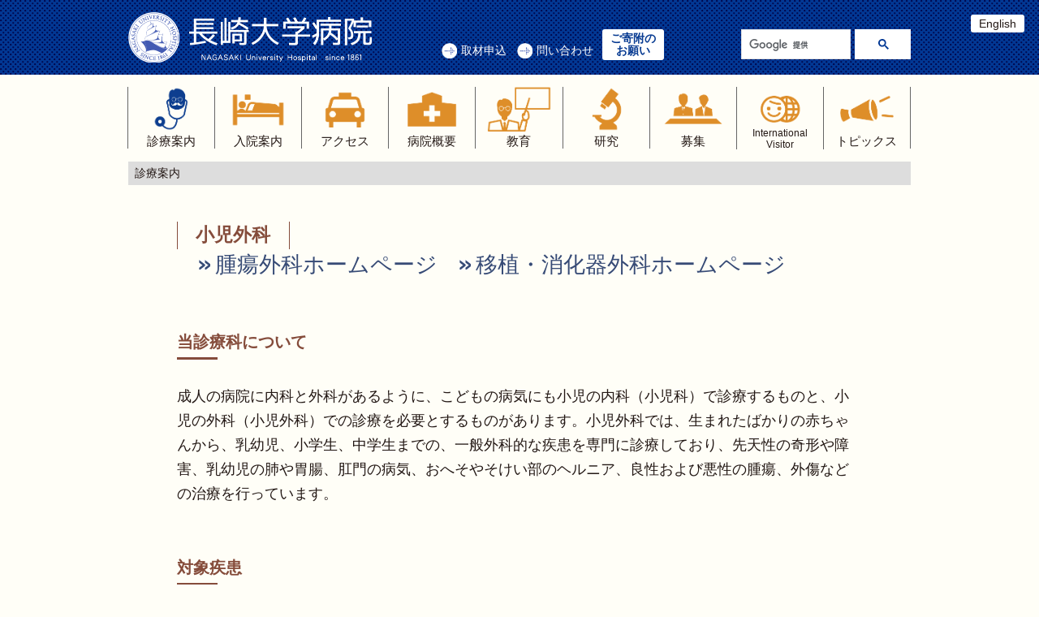

--- FILE ---
content_type: text/html
request_url: https://www.mh.nagasaki-u.ac.jp/kouhou/shinryo/department/02_06/index.html
body_size: 53264
content:
<!DOCTYPE html>
<html lang="ja"><!-- InstanceBegin template="/Templates/subpage.dwt" codeOutsideHTMLIsLocked="false" -->
<head>
  <!-- Global site tag (gtag.js) - Google Analytics -->
  <script async src="https://www.googletagmanager.com/gtag/js?id=UA-16493150-1"></script>  
  <script>
    window.dataLayer = window.dataLayer || [];
    function gtag(){dataLayer.push(arguments);}
    gtag('js', new Date());

    gtag('config', 'UA-16493150-1');
  </script>

  <meta charset="UTF-8">
  <!-- InstanceBeginEditable name="doctitle" -->
  <title>小児外科 | 長崎大学病院</title>
  <!-- InstanceEndEditable -->
  <meta name="viewport" content="width=device-width, initial-scale=1, maximum-scale=1, user-scalable=0">
  <link rel="stylesheet" href="../../../assets/css/style.min.css">
  <link rel="stylesheet" href="../../../overwrite.css">
  <link rel="stylesheet" href="https://maxcdn.bootstrapcdn.com/font-awesome/4.7.0/css/font-awesome.min.css">
  <link rel="icon" href="../../../img/favicon.ico">
  <link rel="apple-touch-icon" href="../../../img/apple-touch-icon.png">
  <link rel="icon" type="image/png" href="../../../img/android-touch-icon.png">
  
  <!-- InstanceBeginEditable name="head" -->
  <!-- InstanceEndEditable -->
  
</head>
<body id="body">

<nav id="sp-nav" class="c-drawer c-drawer--fixed" role="navigation" aria-hidden="true" aria-labelledby="hamburger-btn">
  <ul class="c-drawer__menu">
    <li class="c-drawer__item">
      <a href="../../department/">診療案内</a>
      <div class="c-drawer__toggle" aria-expanded="false">
        <span class="fa fa-angle-right" aria-hidden="true"></span>
      </div>
      <ul class="c-drawer__submenu" aria-hidden="true">
        <li class="c-drawer__subitem"><a href="../../jyushin/">外来を受診される方へ</a> </li>
		  					                       
                        <li class="c-drawer__subitem"><a href="../../jyushin/yoyaku.html">予約の変更について</a></li>
												                     
        <li class="c-drawer__subitem">
          <a href="../../jyushin/#document">各種ご案内</a>
          <div class="c-drawer__toggle" aria-expanded="false">
            <span class="fa fa-angle-right" aria-hidden="true"></span>
          </div>
          <ul class="c-drawer__submenu" aria-hidden="true">
            <li class="c-drawer__subitem"><a href="../../jyushin/#shindansyo">診断書等の発行について</a></li>
            <li class="c-drawer__subitem"><a href="../../jyushin/#shinryojoho">診療情報（カルテ等）の提供について</a></li>
            <li class="c-drawer__subitem"><a href="../../jyushin/#secondopinion">セカンドオピニオン外来</a></li>
            <li class="c-drawer__subitem"><a href="../../jyushin/#ryoukin">諸料金</a></li>
          </ul>
        </li>
        <li class="c-drawer__subitem"><a href="../../renkei/">医療関係者の方へ</a></li>
        <li class="c-drawer__subitem"><a href="../../department/">診療科・部門</a></li>
      </ul>
    </li>
    <li class="c-drawer__item">
      <a href="../../../nyuin/">入院案内</a>
      <div class="c-drawer__toggle" aria-expanded="false">
        <span class="fa fa-angle-right" aria-hidden="true"></span>
      </div>
      <ul class="c-drawer__submenu" aria-hidden="true">
        <li class="c-drawer__subitem"><a href="../../../nyuin/#1">入院の流れ</a></li>
        <li class="c-drawer__subitem"><a href="../../../nyuin/#2">入院の手続き</a></li>
        <li class="c-drawer__subitem"><a href="../../../nyuin/#3">入院の準備</a></li>
        <li class="c-drawer__subitem"><a href="../../../nyuin/#4">入院中の過ごし方</a></li>
        <li class="c-drawer__subitem"><a href="../../../nyuin/#5">入院費用について</a></li>
        <li class="c-drawer__subitem"><a href="../../../nyuin/#6">面会</a></li>
        <li class="c-drawer__subitem"><a href="../../../access/#parking">駐車場</a></li>
        <li class="c-drawer__subitem"><a href="../../../nyuin/#7">よくあるご質問【入院編】</a></li>
      </ul>
    </li>
    <li class="c-drawer__item">
      <a href="../../../access/">アクセス</a>
      <div class="c-drawer__toggle" aria-expanded="false">
        <span class="fa fa-angle-right" aria-hidden="true"></span>
      </div>
      <ul class="c-drawer__submenu" aria-hidden="true">
        <li class="c-drawer__subitem"><a href="../../../access/#traffic">交通アクセス</a></li>
        <li class="c-drawer__subitem"><a href="../../../access/#parking">駐車場</a></li>
      </ul>
    </li>
    <li class="c-drawer__item">
      <a href="../../../about/about/">病院概要</a>
      <div class="c-drawer__toggle" aria-expanded="false">
        <span class="fa fa-angle-right" aria-hidden="true"></span>
      </div>
      <ul class="c-drawer__submenu" aria-hidden="true">
        <li class="c-drawer__subitem"><a href="../../../about/about/#greeting">病院長あいさつ</a></li>
        <li class="c-drawer__subitem"><a href="../../../about/about/#rinen">本院の基本理念・基本方針等</a></li>
        <li class="c-drawer__subitem"><a href="../../../about/about/#history">沿革</a></li>
        <li class="c-drawer__subitem">
          <a href="../../../about/about/#gaiyo">組織・体制</a>
          <div class="c-drawer__toggle" aria-expanded="false">
            <span class="fa fa-angle-right" aria-hidden="true"></span>
          </div>
          <ul class="c-drawer__submenu" aria-hidden="true">
            <li class="c-drawer__subitem"><a href="../../../about/about/#soshiki">機構図</a></li>
            <li class="c-drawer__subitem"><a href="../../../about/about/#kanbu">役職員</a></li>
            <li class="c-drawer__subitem"><a href="../../../about/about/#staff">職員数</a></li>
            <li class="c-drawer__subitem"><a href="../../../about/about/#bed">病床数</a></li>
            <li class="c-drawer__subitem"><a href="../../../about/about/#hourei">法令による指定、施設基準等</a></li>
            <li class="c-drawer__subitem"><a href="../../../about/about/#keijibutsu">施設基準に係る掲示物</a></li>            
            <li class="c-drawer__subitem"><a href="../../../about/about/#senshin">先進医療</a></li>
          </ul>
        </li>
        <li class="c-drawer__subitem">
          <a href="../../../about/about/#policy">各種指針</a>
          <div class="c-drawer__toggle" aria-expanded="false">
            <span class="fa fa-angle-right" aria-hidden="true"></span>
          </div>
          <ul class="c-drawer__submenu" aria-hidden="true">
            <li class="c-drawer__subitem"><a href="../../../about/about/#privacy">個人情報保護に関する基本方針</a></li>
            <li class="c-drawer__subitem"><a href="../../../about/about/#anzen">安全管理のための指針</a></li>
            <li class="c-drawer__subitem"><a href="../../../about/about/#kansen">病院感染対策指針</a></li>
            <li class="c-drawer__subitem"><a href="/kouhou/shinryo/department/06_01/#rinsyoukenkyu">臨床研究実施方針</a></li>
            <li class="c-drawer__subitem"><a href="../../../about/about/#yuketsu">輸血拒否に対する基本方針</a></li>
          </ul>
        </li>
        <li class="c-drawer__subitem">
          <a href="../../../about/archivement/">本院の実績、取り組み</a>
          <div class="c-drawer__toggle" aria-expanded="false">
            <span class="fa fa-angle-right" aria-hidden="true"></span>
          </div>
          <ul class="c-drawer__submenu" aria-hidden="true">
            <li class="c-drawer__subitem"><a href="../../../about/archivement/#shinryojisseki">診療実績データ</a></li>
            <li class="c-drawer__subitem"><a href="../../../about/archivement/#indicators">各種指標</a></li>
            <li class="c-drawer__subitem"><a href="../../../about/archivement/#gaibuhyouka">外部評価</a></li>
            <li class="c-drawer__subitem"><a href="../../../about/archivement/#jyouhoukoukai">情報公開</a></li>
          </ul>
        </li>
        <li class="c-drawer__subitem">
          <a href="../../../about/shisetsu/">施設案内</a>
          <div class="c-drawer__toggle" aria-expanded="false">
            <span class="fa fa-angle-right" aria-hidden="true"></span>
          </div>
          <ul class="c-drawer__submenu" aria-hidden="true">
            <li class="c-drawer__subitem"><a href="../../../about/shisetsu/#haichi">建物配置図</a></li>
            <li class="c-drawer__subitem"><a href="../../../about/shisetsu/#map">院内地図（フロア案内）</a></li>
            <li class="c-drawer__subitem"><a href="../../../about/shisetsu/#amenity">院内アメニティ</a></li>
          </ul>
        </li>
        <li class="c-drawer__subitem">
          <a href="../../../about/pamphlet/">各種パンフレット</a>
          <div class="c-drawer__toggle" aria-expanded="false">
            <span class="fa fa-angle-right" aria-hidden="true"></span>
          </div>
          <ul class="c-drawer__submenu" aria-hidden="true">
            <li class="c-drawer__subitem">病院概要</li>
            <li class="c-drawer__subitem">診療科案内</li>
            <li class="c-drawer__subitem">入院のご案内</li>
            <li class="c-drawer__subitem">ポンペだより</li>
          </ul>
        </li>
      </ul>
    </li>
    <li class="c-drawer__item">
      <a href="../../../edu/">教育</a>
      <div class="c-drawer__toggle" aria-expanded="false">
        <span class="fa fa-angle-right" aria-hidden="true"></span>
      </div>
      <ul class="c-drawer__submenu" aria-hidden="true">
        <li class="c-drawer__subitem"><a href="../../../edu/#kaihatu">医療教育開発センター</a></li>
        <li class="c-drawer__subitem"><a href="../../../edu/#jisshu">受託実習/ 病院研修/ 研修登録医</a></li>
      </ul>
    </li>
    <li class="c-drawer__item">
      <a href="/kouhou/shinryo/department/06_01/">研究</a>
    </li>
    <li class="c-drawer__item">
      <a href="../../../recruitment/">募集</a>
      <div class="c-drawer__toggle" aria-expanded="false">
        <span class="fa fa-angle-right" aria-hidden="true"></span>
      </div>
      <ul class="c-drawer__submenu" aria-hidden="true">
        <li class="c-drawer__subitem"><a href="../../../recruitment/staff/">職員募集</a></li>
        <li class="c-drawer__subitem"><a href="/kaihatu/" target="_blank">研修医募集</a></li>
        <li class="c-drawer__subitem"><a href="../../../recruitment/volunteer/">ボランティア募集</a></li>
		<li class="c-drawer__subitem"><a href="../../../topics/2025/7/2/index.html">広告募集</a></li>
      </ul>
    </li>
    <li class="c-drawer__item">
      <a href="/en/" target="_blank">International Visitor</a>
    </li>
    <li class="c-drawer__item">
      <a href="../../../topics/">トピックス</a>
    </li>
	<li class="c-drawer__item">
      <a href="/kouhou/contact/kifukin/index.html">ご寄附のお願い</a>
    </li>
    <li class="c-drawer__item">
      その他
      <div class="c-drawer__toggle" aria-expanded="false">
        <span class="fa fa-angle-right" aria-hidden="true"></span>
      </div>
      <ul class="c-drawer__submenu" aria-hidden="true">
        <li class="c-drawer__subitem"><a href="/kouhou/contact/kengyo/index.html">職員への兼業依頼</a></li>
        <li class="c-drawer__subitem"><a href="/kouhou/contact/kifukin/info/index.html">医療物資等ご寄附へのお礼</a></li>
        <li class="c-drawer__subitem"><a href="/kouhou/contact/link/index.html">リンク集</a></li>
		<li class="c-drawer__subitem"><a href="/kouhou/contact/photography/">病院敷地内での撮影、録音の原則禁止について</a></li>
        <li class="c-drawer__subitem"><a href="http://intranet.mh.nagasaki-u.ac.jp/intranet/index.html">イントラネット</a></li>
		  <li class="c-drawer__subitem"><a href="https://www.mh.nagasaki-u.ac.jp/ajisai/">あじさい保育園</a></li>
		  <li class="c-drawer__subitem"><a href="https://www.mh.nagasaki-u.ac.jp/nijiiro/">病児保育施設にじいろ</a></li>
		  
      </ul>
    </li>
    <li class="c-drawer__item">
      ポリシー
      <div class="c-drawer__toggle" aria-expanded="false">
        <span class="fa fa-angle-right" aria-hidden="true"></span>
      </div>
      <ul class="c-drawer__submenu" aria-hidden="true">
        <li class="c-drawer__subitem"><a href="https://www.nagasaki-u.ac.jp/ja/privacy/index.html" target="_blank">プライバシーポリシー</a></li>
        <li class="c-drawer__subitem"><a href="https://www.nagasaki-u.ac.jp/ja/site_policy/index.html" target="_blank">サイトポリシー</a></li>
      </ul>
    </li>
    <br>
    <li class="c-drawer__item">
      <a href="../../../contact/interview/">取材について</a>
    </li>
    <li class="c-drawer__item">
      <a href="../../../contact/">お問い合わせ・予約変更</a>
    </li>
  </ul>
</nav>
    
<div class="l-container">
  <header class="l-header">
    <div class="c-container">
      <div class="c-row c-row--bottom">
        <div class="c-row__col c-row__col--4-5 c-row__col--lg-2-5">

          <div class="c-site-branding">
            <div class="c-site-branding__title">
              <a href="/">
                <img src="../../../img/logo.png" alt="長崎大学病院 NAGASAKI University Hospital since 1861">
              </a>
            </div>
          </div>

        </div>
        <div class="c-row__col c-row__col--1-5 c-row__col--lg-3-5 u-text-right">

          <div class="u-hidden-lg-up">
            <div id="hamburger-btn" class="c-hamburger-btn" role="button" aria-expanded="false" aria-controls="sp-nav">
              <div class="c-hamburger-btn__bar"></div>
              <div class="c-hamburger-btn__bar"></div>
              <div class="c-hamburger-btn__bar"></div>
            </div>
          </div>

          <div class="u-hidden u-visible-lg-up">
            <ul class="p-header-nav">
              <li class="p-header-nav__item"><a href="../../../contact/interview/">取材申込</a></li>
              <li class="p-header-nav__item"><a href="../../../contact/">問い合わせ</a></li>
			  <li class="p-header-nav__kihu"><a href="../../../contact/kifukin/">ご寄附の<br>お願い</a></li>
            </ul>
            
            <script>
              (function() {
                var cx = '014361081691636600899:mcbebu6lut0';
                var gcse = document.createElement('script');
                gcse.type = 'text/javascript';
                gcse.async = true;
                gcse.src = 'https://cse.google.com/cse.js?cx=' + cx;
                var s = document.getElementsByTagName('script')[0];
                s.parentNode.insertBefore(gcse, s);
              })();
            </script>
            <gcse:search></gcse:search>
          </div>

        </div>
      </div>
    </div>
	  <a class="c-english-btn u-hidden-sm u-hidden-md" href="/en/" target="_blank">English</a>
  </header>

  <div class="l-contents">
    
  <main class="l-contents__main"> 
    <div class="c-container">
      
      <div class="l-fixed-header">
        <div class="u-hidden u-visible-lg-up">
          <nav class="p-global-nav">
            <ul class="p-global-nav__menu">
              <li class="p-global-nav__item" style="display: none;">
                <a href="file://nunas.nagasaki-u.ac.jp/share/病院機能評価/0304_ホームページ関連/ホームページ2018.5～/mh.nagasaki-u.ac.dev/">
                  <span class="p-global-nav__item__label">ホーム</span>
                </a>
              </li>
              <li class="p-global-nav__item" aria-expanded="false">
                <a href="../../department/">
                  <img src="../../../img/global-nav/consultation_n.png" alt="診療案内、外来受診、各種ご案内">
                  <span class="p-global-nav__item__label">診療案内</span>
                </a>

                <div class="c-pulldown-menu" aria-hidden="true">
                  <ul class="c-pulldown-menu__menu">
                    <li class="c-pulldown-menu__item"><a href="../../jyushin/">外来を受診される方へ</a>
					                        <ul class="c-pulldown-menu__submenu">
                        <li class="c-pulldown-menu__subitem"><a href="../../jyushin/yoyaku.html">予約の変更について</a></li>
												                      </ul></li>
                    <li class="c-pulldown-menu__item">
                      <a href="../../jyushin/#document">各種ご案内</a>
                      <ul class="c-pulldown-menu__submenu">
                        <li class="c-pulldown-menu__subitem"><a href="../../jyushin/#shindansyo">診断書等の発行について</a></li>
                        <li class="c-pulldown-menu__subitem"><a href="../../jyushin/#shinryojoho">診療情報（カルテ等）の提供について</a></li>
                        <li class="c-pulldown-menu__subitem"><a href="../../jyushin/#secondopinion">セカンドオピニオン外来</a></li>
			            <li class="c-pulldown-menu__subitem"><a href="../../jyushin/#tekiougai">適応外使用に関する情報公開</a></li>
                        <li class="c-pulldown-menu__subitem"><a href="../../jyushin/#ryoukin">諸料金</a></li>
                      </ul>
                    </li>
                    <li class="c-pulldown-menu__item"><a href="../../renkei/">医療関係者の方へ</a></li>
                    <li class="c-pulldown-menu__item"><a href="../../department/">診療科・部門</a></li>
                  </ul>
                </div>
              </li>
              <li class="p-global-nav__item" aria-expanded="false">
                <a href="../../../nyuin/">
                  <img src="../../../img/global-nav/hospitalization_n.png" alt="入院案内">
                  <span class="p-global-nav__item__label">入院案内</span>
                </a>

                <div class="c-pulldown-menu" aria-hidden="true">
                  <ul class="c-pulldown-menu__menu">
                    <li class="c-pulldown-menu__item"><a href="../../../nyuin/#1">入院の流れ</a></li>
                    <li class="c-pulldown-menu__item"><a href="../../../nyuin/#2">入院の手続き</a></li>
                    <li class="c-pulldown-menu__item"><a href="../../../nyuin/#3">入院の準備</a></li>
                    <li class="c-pulldown-menu__item"><a href="../../../nyuin/#4">入院中の過ごし方</a></li>
                    <li class="c-pulldown-menu__item"><a href="../../../nyuin/#5">入院費用について</a></li>
                    <li class="c-pulldown-menu__item"><a href="../../../nyuin/#6">面会</a></li>
                    <li class="c-pulldown-menu__item"><a href="../../../access/#parking">駐車場</a></li>
                    <li class="c-pulldown-menu__item"><a href="../../../nyuin/#7">よくあるご質問【入院編】</a></li>
                  </ul>
                </div>
              </li>
              <li class="p-global-nav__item">
                <a href="../../../access/">
                  <img src="../../../img/global-nav/access_n.png" alt="交通アクセス、駐車場">
                  <span class="p-global-nav__item__label">アクセス</span>
                </a>

                <div class="c-pulldown-menu" aria-hidden="true">
                  <ul class="c-pulldown-menu__menu">
                    <li class="c-pulldown-menu__item"><a href="../../../access/#traffic">交通アクセス</a></li>
                    <li class="c-pulldown-menu__item"><a href="../../../access/#parking">駐車場</a></li>
                  </ul>
                </div>
              </li>
              <li class="p-global-nav__item" aria-expanded="false">
                <a href="../../../about/about/">
                  <img src="../../../img/global-nav/overview_n.png" alt="病院概要">
                  <span class="p-global-nav__item__label">病院概要</span>
                </a>

                <div class="c-pulldown-menu" aria-hidden="true">
                  <ul class="c-pulldown-menu__menu">
                    <li class="c-pulldown-menu__item"><a href="../../../about/about/#greeting">病院長あいさつ</a></li>
                    <li class="c-pulldown-menu__item"><a href="../../../about/about/#rinen">本院の基本理念・基本方針等</a></li>
		          <li class="c-pulldown-menu__item"><a href="../../../about/about/#kaikaku">長崎大学病院改革プラン</a></li>			  
                    <li class="c-pulldown-menu__item"><a href="../../../about/about/#history">沿革</a></li>
                    <li class="c-pulldown-menu__item">
                      <a href="../../../about/about/#gaiyo">組織・体制</a>
                      <ul class="c-pulldown-menu__submenu">
                        <li class="c-pulldown-menu__subitem"><a href="../../../about/about/#soshiki">機構図</a></li>
                        <li class="c-pulldown-menu__subitem"><a href="../../../about/about/#kanbu">役職員</a></li>
                        <li class="c-pulldown-menu__subitem"><a href="../../../about/about/#staff">職員数</a></li>
                        <li class="c-pulldown-menu__subitem"><a href="../../../about/about/#bed">病床数</a></li>
                        <li class="c-pulldown-menu__subitem"><a href="../../../about/about/#hourei">法令による指定、施設基準等</a></li>
                        <li class="c-pulldown-menu__subitem"><a href="../../../about/about/#keijibutsu">施設基準に係る掲示物</a></li>
                        <li class="c-pulldown-menu__subitem"><a href="../../../about/about/#senshin">先進医療</a></li>
                      </ul>
                    </li>
                  </ul>
                  <ul class="c-pulldown-menu__menu">
                    <li class="c-pulldown-menu__item">
                      <a href="../../../about/archivement/">本院の実績、取り組み</a>
                      <ul class="c-pulldown-menu__submenu">
                        <li class="c-pulldown-menu__subitem"><a href="../../../about/archivement/#shinryojisseki">診療実績データ</a></li>
                        <li class="c-pulldown-menu__subitem"><a href="../../../about/archivement/#indicators">各種指標</a></li>
                        <li class="c-pulldown-menu__subitem"><a href="../../../about/archivement/#gaibuhyouka">外部評価</a></li>
                        <li class="c-pulldown-menu__subitem"><a href="../../../about/archivement/#jyouhoukoukai">情報公開</a></li>
                      </ul>
                    </li>
                  </ul>
                  <ul class="c-pulldown-menu__menu">
                    <li class="c-pulldown-menu__item">
                      <a href="../../../about/about/#policy">各種指針</a>
                      <ul class="c-pulldown-menu__submenu">
                        <li class="c-pulldown-menu__subitem"><a href="../../../about/about/#privacy">個人情報保護に関する基本方針</a></li>
                        <li class="c-pulldown-menu__subitem"><a href="../../../about/about/#anzen">安全管理のための指針</a></li>
                        <li class="c-pulldown-menu__subitem"><a href="../../../about/about/#kansen">病院感染対策指針</a></li>
                        <li class="c-pulldown-menu__subitem"><a href="/kouhou/shinryo/department/06_01/#rinsyoukenkyu">臨床研究実施方針</a></li>
                        <li class="c-pulldown-menu__subitem"><a href="../../../about/about/#yuketsu">輸血拒否に対する基本方針</a></li>
                        <li class="c-pulldown-menu__subitem"><a href="../../../about/about/#shintaikousoku">身体的拘束最小化のための指針</a></li>
                      </ul>
                    </li>
                    <li class="c-pulldown-menu__item">
                      <a href="../../../about/shisetsu/">施設案内</a>
                      <ul class="c-pulldown-menu__submenu">
                        <li class="c-pulldown-menu__subitem"><a href="../../../about/shisetsu/#haichi">建物配置図</a></li>
                        <li class="c-pulldown-menu__subitem"><a href="../../../about/shisetsu/#map">院内地図（フロア案内）</a></li>
                        <li class="c-pulldown-menu__subitem"><a href="../../../about/shisetsu/#amenity">院内アメニティ</a></li>
                      </ul>
                    </li>
                    <li class="c-pulldown-menu__item">
                      <a href="/kouhou/about/pamphlet/">各種パンフレット</a>
                      <ul class="c-pulldown-menu__submenu">
                        <li class="c-pulldown-menu__subitem"><a href="../../../about/pamphlet/#outline">病院概要</a></li>
                        <li class="c-pulldown-menu__subitem"><a href="../../../about/pamphlet/#guidebook">診療科案内</a></li>
                        <li class="c-pulldown-menu__subitem"><a href="../../../about/pamphlet/#nyuin">入院のご案内</a></li>
                        <li class="c-pulldown-menu__subitem"><a href="../../../about/pamphlet/#ponpe">ポンペだより</a></li>
                      </ul>
                    </li>
                  </ul>
                </div>
              </li>
              <li class="p-global-nav__item" aria-expanded="false">
                <a href="../../../edu/">
                  <img src="../../../img/global-nav/education_n.png" alt="教育">
                  <span class="p-global-nav__item__label">教育</span>
                </a>

                <div class="c-pulldown-menu" aria-hidden="true">
                  <ul class="c-pulldown-menu__menu">
                    <li class="c-pulldown-menu__item"><a href="/kaihatu/" target="_blank">医療教育開発センター</a></li>
                    <li class="c-pulldown-menu__item"><a href="../../../edu/#jisshu">受託実習/ 病院研修/ 研修登録医</a></li>
                  </ul>
                </div>
              </li>
              <li class="p-global-nav__item">
                <a href="/kouhou/shinryo/department/06_01/">
                  <img src="../../../img/global-nav/research_n.png" alt="臨床研究センター">
                  <span class="p-global-nav__item__label">研究</span>
                </a>
              </li>
              <li class="p-global-nav__item" aria-expanded="false">
                <a href="../../../recruitment/">
                  <img src="../../../img/global-nav/recruit_n.png" alt="職員募集等">
                  <span class="p-global-nav__item__label">募集</span>
                </a>

                <div class="c-pulldown-menu" aria-hidden="true">
                  <ul class="c-pulldown-menu__menu">
                    <li class="c-pulldown-menu__item"><a href="../../../recruitment/staff/">職員募集</a></li>
                    <li class="c-pulldown-menu__item"><a href="/kaihatu/" target="_blank">研修医募集</a></li>
                    <li class="c-pulldown-menu__item"><a href="../../../recruitment/volunteer/">ボランティア募集</a></li>
					<li class="c-pulldown-menu__item"><a href="../../../topics/2025/7/2/index.html">広告募集</a></li>
                  </ul>
                </div>
              </li>
              <li class="p-global-nav__item">
                <a href="/en/" target="_blank">
                  <img src="../../../img/global-nav/international-visitor_n.png" alt="International Visitor">
                  <span class="p-global-nav__item__label" style="margin-top: -6px; line-height: 1"><small>International<br>Visitor</small></span>
                </a>
              </li>
              <li class="p-global-nav__item">
                <a href="../../../topics/">
                  <img src="../../../img/global-nav/topics_n.png" alt="トピックス">
                  <span class="p-global-nav__item__label">トピックス</span>
                </a>
              </li>
            </ul>
          </nav>
        </div>

        <h1 class="c-pagetitle">
          <!-- InstanceBeginEditable name="コンテンツタイトル" -->
          診療案内
          <!-- InstanceEndEditable -->
        </h1>
      </div>
      
      <article class="c-entry">
        
        <div class="c-entry__content">
          <!-- InstanceBeginEditable name="コンテンツエリア" -->
          <h3><span>小児外科</span><br>
<a class="c-department-site-link" href="http://www.med.nagasaki-u.ac.jp/surgery1/" target="_blank">腫瘍外科ホームページ</a><a class="c-department-site-link" href="http://www.med.nagasaki-u.ac.jp/surgery2/" target="_blank">移植・消化器外科ホームページ</a></h3>
          
          <h4>当診療科について</h4>
          <p>
            成人の病院に内科と外科があるように、こどもの病気にも小児の内科（小児科）で診療するものと、小児の外科（小児外科）での診療を必要とするものがあります。小児外科では、生まれたばかりの赤ちゃんから、乳幼児、小学生、中学生までの、一般外科的な疾患を専門に診療しており、先天性の奇形や障害、乳幼児の肺や胃腸、肛門の病気、おへそやそけい部のヘルニア、良性および悪性の腫瘍、外傷などの治療を行っています。
          </p>
          
          <h4>対象疾患</h4>
          <ul>
            <li>鼠径ヘルニア・臍ヘルニア・停留精巣・嚢胞性肺疾患・胆道閉鎖症・胆道拡張症</li>
            <li>ヒルシュスプルング症・鎖肛・先天性消化管閉鎖症・腫瘍性疾患　など</li>
          
          </ul>
         
          
          <h4>外来担当医</h4>
          2024年3月現在
          <div class="c-responsive-table">
            <table class="p-outpatient-table" width="100%">
              <thead>
                <tr>
                  <th>&nbsp;</th>
                  <th>月</th>
                  <th>火</th>
                  <th>水</th>
                  <th>木</th>
                  <th>金</th>
                </tr>
              </thead>
              <tbody>
                <tr>
                  <th width="5%">午前</th>
                  <td>初&nbsp;山根裕介<br>
                      初&nbsp;小坂太一郎　</td>
                  <td>初&nbsp;小坂太一郎</td>
                  <td>初&nbsp;山根裕介<br>
                      &nbsp;&nbsp;&nbsp;&nbsp;&nbsp;石井&nbsp;生</td>
                  <td></td>
                  <td>初&nbsp;小坂太一郎<br>
                      &nbsp;&nbsp;&nbsp;&nbsp;&nbsp;篠原彰太<br>
                      &nbsp;&nbsp;&nbsp;&nbsp;&nbsp;大関圭祐</td>
                </tr>
                <tr>
                  <th>午後</th>
                  <td>初&nbsp;山根裕介</td>
                  <td>&nbsp;</td>
                  <td>&nbsp;&nbsp;&nbsp;&nbsp;&nbsp;山根裕介</td>
                  <td>&nbsp;</td>
                  <td>★&nbsp;山根裕介<br></td>
                </tr>
              </tbody>
            </table>
            <p>初：初診担当医　★：偶数週のみ　<!--☆：奇数週のみ--></p>
          </div>
          
          <p>
            <a href="../../../pdf/fax-yoyaku-kanou-doctor.pdf" target="_blank"><img src="../img/bn-list.png" alt="FAX予約が可能な医師の一覧（医療機関用）" style="width: 400px"></a>
          </p>
          <!-- InstanceEndEditable -->
        </div>
        
      </article>
    </div>
  </main>
  
  </div>

  <footer class="l-footer">
    <div class="c-container">
      <div class="p-footer-nav u-hidden-sm u-hidden-md">
        <div class="c-row c-row--margin">
          <div class="c-row__col c-row__col--1-5">
            <div class="c-row__col__margin">
            
              <ul class="p-footer-nav__menu">
                <li class="p-footer-nav__item">
                  <a href="../../department/">診療案内</a>
                  <ul class="p-footer-nav__submenu">
                    <li class="p-footer-nav__subitem"><a href="../../jyushin/">外来を受診される方へ</a>
					                        <ul class="p-footer-nav__submenu">
                        <li class="p-footer-nav__subitem"><a href="../../jyushin/yoyaku.html">予約の変更について</a></li>
</ul></li>
                    <li class="p-footer-nav__subitem"><a href="../../renkei/">医療関係者の方へ</a></li>
                    <li class="p-footer-nav__subitem">
                      <a href="../../jyushin/#document">各種ご案内</a>
                      <ul class="p-footer-nav__submenu">
                        <li class="p-footer-nav__subitem"><a href="../../jyushin/#shindansyo">診断書等の発行について</a></li>
                        <li class="p-footer-nav__subitem"><a href="../../jyushin/#shinryojoho">診療情報（カルテ等）の提供について</a></li>
                        <li class="p-footer-nav__subitem"><a href="../../jyushin/#secondopinion">セカンドオピニオン外来</a></li>
                        <li class="p-footer-nav__subitem"><a href="../../jyushin/#tekiougai">適応外使用に関する情報公開</a></li>
                        <li class="p-footer-nav__subitem"><a href="../../jyushin/#ryoukin">諸料金</a></li>
                      </ul>
                    </li>
                    <li class="p-footer-nav__subitem"><a href="../../department/">診療科・部門</a></li>
                  </ul>
                </li>
              </ul>
              
            </div>
          </div>
          <div class="c-row__col c-row__col--1-5">
            <div class="c-row__col__margin">
            
              <ul class="p-footer-nav__menu">
                <li class="p-footer-nav__item">
                  <a href="../../../nyuin/">入院案内</a>
                  <ul class="p-footer-nav__submenu">
                    <li class="p-footer-nav__subitem"><a href="../../../nyuin/#1">入院の流れ</a></li>
                    <li class="p-footer-nav__subitem"><a href="../../../nyuin/#2">入院の手続き</a></li>
                    <li class="p-footer-nav__subitem"><a href="../../../nyuin/#3">入院の準備</a></li>
                    <li class="p-footer-nav__subitem"><a href="../../../nyuin/#4">入院中の過ごし方</a></li>
                    <li class="p-footer-nav__subitem"><a href="../../../nyuin/#5">入院費用について</a></li>
                    <li class="p-footer-nav__subitem"><a href="../../../nyuin/#6">面会</a></li>
                    <li class="p-footer-nav__subitem"><a href="../../../access/#parking">駐車場</a></li>
                    <li class="p-footer-nav__subitem"><a href="../../../nyuin/#7">よくあるご質問【入院編】</a></li>
                  </ul>
                </li>
              </ul>
              
            </div>
          </div>
          <div class="c-row__col c-row__col--1-5">
            <div class="c-row__col__margin">
            
              <ul class="p-footer-nav__menu">
                <li class="p-footer-nav__item">
                  <a href="../../../access/">アクセス</a>
                  <ul class="p-footer-nav__submenu">
                    <li class="p-footer-nav__subitem"><a href="../../../access/#traffic">交通アクセス</a></li>
                    <li class="p-footer-nav__subitem"><a href="../../../access/#parking">駐車場</a></li>
                  </ul>
                </li>
              </ul>
            
              <ul class="p-footer-nav__menu">
                <li class="p-footer-nav__item">
                  <a href="../../../edu/">教育</a>
                  <ul class="p-footer-nav__submenu">
                    <li class="p-footer-nav__subitem"><a href="../../../edu/#kaihatu">医療教育開発センター</a></li>
                    <li class="p-footer-nav__subitem"><a href="../../../edu/#jisshu">受託実習/ 病院研修/ 研修登録医</a></li>
                  </ul>
                </li>
              </ul>
            </div>
          </div>
          <div class="c-row__col c-row__col--1-5">
            <div class="c-row__col__margin">
            
              <ul class="p-footer-nav__menu">
                <li class="p-footer-nav__item">
                  <a href="/kouhou/shinryo/department/06_01/">研究</a>
                  <ul class="p-footer-nav__submenu">
                    <li class="p-footer-nav__subitem"><a href="/kouhou/shinryo/department/06_01/">臨床研究センター</a></li>
                  </ul>
                </li>
              </ul>
            
              <ul class="p-footer-nav__menu">
                <li class="p-footer-nav__item">
                  <a href="../../../recruitment/">募集</a>
                  <ul class="p-footer-nav__submenu">
                    <li class="p-footer-nav__subitem"><a href="../../../recruitment/staff/">職員募集</a></li>
                    <li class="p-footer-nav__subitem"><a href="/kaihatu/" target="_blank">研修医募集</a></li>
                    <li class="p-footer-nav__subitem"><a href="../../../recruitment/volunteer/">ボランティア募集</a></li>
					<li class="p-footer-nav__subitem"><a href="../../../topics/2025/7/2/index.html">広告募集</a></li>
                  </ul>
                </li>
              </ul>
              
            </div>
          </div>
          <div class="c-row__col c-row__col--1-5">
            <div class="c-row__col__margin">
            
              <ul class="p-footer-nav__menu">
                <li class="p-footer-nav__item">
                  <a href="/en/" target="_blank">International Visitor</a>
                  <ul class="p-footer-nav__submenu">
                    <li class="p-footer-nav__subitem"><a href="/imc/en/" target="_blank">International Medical Center</a></li>
                  </ul>
                </li>
              </ul>
              
            </div>
          </div>
        </div>
        <div class="c-row c-row--margin">
          <div class="c-row__col c-row__col--3-5">
            <div class="c-row__col__margin">
            
              <ul class="p-footer-nav__menu">
                <li class="p-footer-nav__item">
                  <a href="../../../about/about/">病院概要</a>
                  
                  <div class="c-row c-row--margin">
                    <div class="c-row__col c-row__col--3-10">
                      <div class="c-row__col__margin">
                      
                      <ul class="p-footer-nav__submenu">
                        <li class="p-footer-nav__subitem"><a href="../../../about/about/#greeting">病院長あいさつ</a></li>
                        <li class="p-footer-nav__subitem"><a href="../../../about/about/#rinen">本院の基本理念・基本方針等</a></li>
                        <li class="p-footer-nav__subitem"><a href="../../../about/about/#kaikaku">長崎大学病院改革プラン</a></li>
                     <li class="p-footer-nav__subitem"><a href="../../../about/about/#history">沿革</a></li>
                        <li class="p-footer-nav__subitem">
                          <a href="../../../about/about/#gaiyo">組織・体制</a>
                          <ul class="p-footer-nav__submenu">
                            <li class="p-footer-nav__subitem"><a href="../../../about/about/#soshiki">機構図</a></li>
                            <li class="p-footer-nav__subitem"><a href="../../../about/about/#kanbu">役職員</a></li>
                            <li class="p-footer-nav__subitem"><a href="../../../about/about/#staff">職員数</a></li>
                            <li class="p-footer-nav__subitem"><a href="../../../about/about/#bed">病床数</a></li>
                            <li class="p-footer-nav__subitem"><a href="../../../about/about/#hourei">法令による指定、施設基準等</a></li>
                            <li class="p-footer-nav__subitem"><a href="../../../about/about/#keijibutsu">施設基準に係る掲示物</a></li>
                            <li class="p-footer-nav__subitem"><a href="../../../about/about/#senshin">先進医療</a></li>
                          </ul>
                        </li>
                        <li class="p-footer-nav__subitem">
                          <a href="../../../about/about/#policy">各種指針</a>
                          <ul class="p-footer-nav__submenu">
                            <li class="p-footer-nav__subitem"><a href="../../../about/about/#privacy">個人情報保護に関する基本方針</a></li>
                            <li class="p-footer-nav__subitem"><a href="../../../about/about/#anzen">安全管理のための指針</a></li>
                            <li class="p-footer-nav__subitem"><a href="../../../about/about/#kansen">病院感染対策指針</a></li>
                            <li class="p-footer-nav__subitem"><a href="/kouhou/shinryo/department/06_01/#rinsyoukenkyu">臨床研究実施方針</a></li>
                            <li class="p-footer-nav__subitem"><a href="../../../about/about/#yuketsu">輸血拒否に対する基本方針</a></li>
                            <li class="p-footer-nav__subitem"><a href="../../../about/about/#shintaikousoku">身体的拘束最小化のための指針</a></li>
                          </ul>
                        </li>
                      </ul>

                      </div>
                    </div>
                    <div class="c-row__col c-row__col--4-10">
                      <div class="c-row__col__margin">

                        <ul class="p-footer-nav__submenu">
                          <li class="p-footer-nav__subitem">
                            <a href="../../../about/archivement/">本院の実績、取り組み</a>
                            <ul class="p-footer-nav__submenu">
                              <li class="p-footer-nav__subitem"><a href="../../../about/archivement/#shinryojisseki">診療実績データ</a></li>
                              <li class="p-footer-nav__subitem">
                                <a href="../../../about/archivement/#indicators">各種指標</a>
                                <ul class="p-footer-nav__submenu">
                                  <li class="p-footer-nav__subitem"><a href="../../../about/archivement/#hyoukashihyou">病院機能指標</a></li>
                                  <li class="p-footer-nav__subitem"><a href="../../../about/archivement/#dpc">DPCデータを用いた病院指標</a></li>
								  <li class="p-footer-nav__subitem"><a href="../../../about/archivement/#qi">医療の質指標</a></li>
                                </ul>
                              </li>
                              <li class="p-footer-nav__subitem">
                                <a href="../../../about/archivement/#gaibuhyouka">外部評価</a>
                                <ul class="p-footer-nav__submenu">
                               <!--   <li class="p-footer-nav__subitem"><a href="../kouhou/about/archivement/#japaninternationalhospitals">ジャパン インターナショナル ホスピタルズ</a></li> --> 
                                  <li class="p-footer-nav__subitem"><a href="../../../about/archivement/#kinouhyouka">病院機能評価</a></li>
                                  <li class="p-footer-nav__subitem"><a href="../../../about/archivement/#iso15189">ISO15189（検査部、細胞療法部、病理診断科・病理部）</a></li>
								  <li class="p-footer-nav__subitem"><a href="../../../about/archivement/#yuketsu_ai">輸血機能評価認定制度</a></li>
                                  <li class="p-footer-nav__subitem"><a href="../../../about/archivement/#sotsugorinshoukenshuhyokakikou">卒後臨床研修評価機構</a></li>
                                  <li class="p-footer-nav__subitem"><a href="../../../about/archivement/#fercap">FERCAP（臨床研究倫理委員会）</a></li>
                                  <li class="p-footer-nav__subitem"><a href="../../../about/archivement/#kourosho">厚生労働省（臨床研究倫理委員会）</a></li>
                                </ul>
                              </li>
                              <li class="p-footer-nav__subitem">
                                <a href="../../../about/archivement/#jyouhoukoukai">情報公開</a>
                                <ul class="p-footer-nav__submenu">
                                  <li class="p-footer-nav__subitem"><a href="../../../about/archivement/#shikin">企業等からの資金提供状況の公表について</a></li>
                                  <li class="p-footer-nav__subitem"><a href="../../../about/archivement/#inchousenkou">病院長選考について</a></li>
                                </ul>
                              </li>
                            </ul>
                          </li>
                        </ul>

                      </div>
                    </div>
                    <div class="c-row__col c-row__col--3-10">
                      <div class="c-row__col__margin">
                        <ul class="p-footer-nav__submenu">
                          <li class="p-footer-nav__subitem">
                            <a href="../../../about/shisetsu/">施設案内</a>
                            <ul class="p-footer-nav__submenu">
                              <li class="p-footer-nav__subitem"><a href="../../../about/shisetsu/#haichi">建物配置図</a></li>
                              <li class="p-footer-nav__subitem"><a href="../../../about/shisetsu/#map">院内地図（フロア案内）</a></li>
                              <li class="p-footer-nav__subitem"><a href="../../../about/shisetsu/#amenity">院内アメニティ</a></li>
                            </ul>
                          </li>
                        </ul>
                      </div>
                    </div>
                    <div class="c-row__col c-row__col--3-10">
                      <div class="c-row__col__margin">
                        <ul class="p-footer-nav__submenu">
                          <li class="p-footer-nav__subitem">
                            <a href="../../../about/pamphlet/">各種パンフレット</a>
                            <ul class="p-footer-nav__submenu">
                              <li class="p-footer-nav__subitem"><a href="../../../about/pamphlet/#outline">病院概要</a></li>
                              <li class="p-footer-nav__subitem"><a href="../../../about/pamphlet/#guidebook">診療科案内</a></li>
                              <li class="p-footer-nav__subitem"><a href="../../../about/pamphlet/#nyuin">入院のご案内</a></li>
                              <li class="p-footer-nav__subitem"><a href="../../../about/pamphlet/#ponpe">ポンペだより</a></li>
                            </ul>
                          </li>
                        </ul>

                      </div>
                    </div>
                  </div>
                </li>
              </ul>
              
            </div>
          </div>
          
          <div class="c-row__col c-row__col--1-5">
            <div class="c-row__col__margin">
            
              <ul class="p-footer-nav__menu">
                <li class="p-footer-nav__item">
                  <a>その他</a>
                  <ul class="p-footer-nav__submenu">
                    <li class="p-footer-nav__subitem"><a href="../../../contact/kengyo/index.html">職員への兼業依頼</a></li>
                    <li class="p-footer-nav__subitem"><a href="../../../contact/kifukin/index.html">ご寄附のお願い</a></li>
                    <li class="p-footer-nav__subitem"><a href="../../../contact/kifukin/info/index.html">医療物資等ご寄附へのお礼 </a></li>
                    <li class="p-footer-nav__subitem"><a href="../../../contact/link/index.html">リンク集 </a></li>
					<li class="p-footer-nav__subitem"><a href="../../../contact/photography/">病院敷地内での撮影、録音の原則禁止について</a>
                    </li>
                  </ul>
                </li>
              </ul>
              <ul class="p-footer-nav__menu">
                <li class="p-footer-nav__item">
                  <a>職員向け</a>
                  <ul class="p-footer-nav__submenu">
					  <li class="p-footer-nav__subitem"><a href="http://intranet.mh.nagasaki-u.ac.jp/intranet/index.html">イントラネット</a></li>
					  <li class="p-footer-nav__subitem"><a href="https://www.mh.nagasaki-u.ac.jp/ajisai/">あじさい保育園</a></li>
					  <li class="p-footer-nav__subitem"><a href="https://www.mh.nagasaki-u.ac.jp/nijiiro/">病児保育施設にじいろ</a></li>
                  </ul>
                </li>
                
              </ul>
				<ul class="p-footer-nav__menu">
                <li class="p-footer-nav__item">
                    <a>ポリシー</a>
                  <ul class="p-footer-nav__submenu">
                    <li class="p-footer-nav__subitem"><a href="http://www.nagasaki-u.ac.jp/ja/privacy/index.html">プライバシーポリシー</a></li>
					 <li class="p-footer-nav__subitem"><a href="http://www.nagasaki-u.ac.jp/ja/site_policy/index.html">サイトポリシー</a></li>
                  </ul>
                </li>
                
              </ul>
            </div>
          </div>
        </div>
      </div>
      
      <div class="p-footer-info u-hidden-sm u-hidden-md">
        <div class="c-row c-row--margin">
          <div class="c-row__col c-row__col--1-1 c-row__col--lg-1-3">
            <div class="c-row__col__margin">
            
              <div class="p-footer-info__item">
                <span class="p-footer-info__item__label">受付時間</span><br>
                初診受付／8：30～11：00<br>
                再診受付時／予約制（急患は随時）
              </div>
              
            </div>
          </div>
          <div class="c-row__col c-row__col--1-1 c-row__col--lg-1-3">
            <div class="c-row__col__margin">
            
              <div class="p-footer-info__item">
                <span class="p-footer-info__item__label">休診日</span><br>
                土･日･祝日･年末年始（12月29日～1月3日）
              </div>
              
            </div>
          </div>
          <div class="c-row__col c-row__col--1-1 c-row__col--lg-1-3">
            <div class="c-row__col__margin">
            
              <div class="p-footer-info__item">
                <span class="p-footer-info__item__label">面会時間</span><br>
                平日：14：00～20：00<br>
                土･日･祝：11：00～20：00
              </div>
              
            </div>
          </div>
        </div>
      </div>
      
      <div class="p-footer-site-branding">
        <img src="../../../img/logo.png" alt="長崎大学病院 NAGASAKI University Hospital since 1861">
      </div>
      
      <div class="p-footer-address">
        <div class="p-footer-address__item">
          〒852-8501 長崎県長崎市坂本１丁目７番１号
        </div>
        <div class="p-footer-address__item">
          TEL：095-819-7200(代表)
        </div>
      </div>
      
      <div class="c-copyright">
        Copyright（C） 2017 Nagasaki University Hospital. <br>All Rights Reserved
      </div>
    </div>
  </footer>
  
  <div class="c-page-top" aria-hidden="true">
    <a href="#body">
      <span class="fa fa-chevron-up" aria-hidden="true"></span>
    </a> 
  </div>
</div>

<script src="../../../assets/packages/jquery/dist/jquery.min.js"></script>
<script src="https://cdnjs.cloudflare.com/ajax/libs/jquery-easing/1.3/jquery.easing.min.js"></script>
<script src="../../../assets/js/app.js"></script>
</body>
<!-- InstanceEnd --></html>


--- FILE ---
content_type: text/css
request_url: https://www.mh.nagasaki-u.ac.jp/kouhou/assets/css/style.min.css
body_size: 104115
content:
@charset "UTF-8";
/*トップバナー*/
.slick-slider{box-sizing:border-box;-webkit-touch-callout:none;-webkit-user-select:none;-moz-user-select:none;-ms-user-select:none;user-select:none;-ms-touch-action:pan-y;touch-action:pan-y;-webkit-tap-highlight-color:transparent}
.slick-list,.slick-slider{position:relative;display:block}
.slick-list{overflow:hidden;margin:0;padding:0}
.slick-list:focus{outline:none}
.slick-list.dragging{cursor:pointer;cursor:hand}
.slick-slider .slick-list,.slick-slider .slick-track{transform:translateZ(0)}　
.slick-track{position:relative;left:0;top:0;display:block;margin-left:auto;margin-right:auto}
.slick-track:after,.slick-track:before{content:"";display:table}
.slick-track:after{clear:both}
.slick-loading .slick-track{visibility:hidden}
.slick-slide{float:left;height:100%;min-height:1px;display:none}[dir=rtl]
.slick-slide{float:right}
.slick-slide img{display:block}
.slick-slide.slick-loading img{display:none}
.slick-slide.dragging img{pointer-events:none}
.slick-initialized .slick-slide{display:block}
.slick-loading .slick-slide{visibility:hidden}
.slick-vertical .slick-slide{display:block;height:auto;border:1px solid transparent}
.slick-arrow.slick-hidden{display:none}*{box-sizing:border-box}:after,:before{box-sizing:inherit}blockquote,body,dd,dl,dt,fieldset,figure,h1,h2,h3,h4,h5,h6,hr,html,iframe,legend,li,ol,p,pre,table,textarea,ul{margin:0;padding:0}
html{font-size:100%}
body{color:#231815;font-family:Helvetica Neue,Helvetica,Arial,sans-serif;font-size:16px;font-size:1rem;line-height:1.66667;-webkit-font-smoothing:antialiased;-moz-osx-font-smoothing:grayscale}
code,kbd,pre,samp{font-size:14px;font-size:.875rem;line-height:1.7619;font-family:_,monospace}
button,input,keygen,select,textarea{font-family:Helvetica Neue,Helvetica,Arial,sans-serif}
button,input,optgroup,select,textarea{line-height:1.66667}
img{height:auto;max-width:100%;vertical-align:middle}h1,h2,h3,h4,h5,h6{font-weight:700}
h1{font-size:40px;font-size:2.5rem;line-height:1.26667}
h2{font-size:32px;font-size:2rem;line-height:1.25}
h3{font-size:24px;font-size:1.5rem;line-height:1.44444}
h4{font-size:20px;font-size:1.25rem;line-height:1.53333}
h5,h6{font-size:16px;font-size:1rem;line-height:1.66667}
ol,ul{margin-left:1.5em}
dt{font-weight:700}
blockquote,dd{margin-left:0}
blockquote{border-left:.5rem solid #eee;padding:1rem 0 1rem 1rem}
blockquote :last-child{margin-bottom:0}
blockquote footer{color:#444;font-size:90%}
code{background-color:#eee;border-radius:3px;padding:2px 6px}
pre{background-color:#f7f7f7;border:1px solid #eee;border-radius:3px;padding:1rem;overflow:auto}
pre code{background-color:transparent;border:none;color:#231815;font-size:100%;padding:0}
label{cursor:pointer}
@font-face{font-family:MyYuGothicM;font-weight:400;src:local("YuGothic-Medium"),local("Yu Gothic Medium"),local("YuGothic-Regular")}
@font-face{font-family:MyYuGothicM;font-weight:700;src:local("YuGothic-Bold"),local("Yu Gothic")}
html{font-size:16px}
@media (min-width:64em){html{font-size:18px}}
body{font-family:-apple-system,BlinkMacSystemFont,Helvetica,Meiryo,MyYuGothicM,YuGothic,Helvetica Neue,sans-serif;word-wrap:break-word;background-color:#fffef7}
.c-caption,blockquote,dl,ol,p,pre,table,ul{margin-top:1.66667rem}:first-child{margin-top:0}
ol ol,ol ul,ul ol,ul ul{margin-bottom:0}
small{font-size:80%}
big{font-size:120%}
@media print{[data-masonry]{height:auto!important}[data-masonry] .c-row__col{position:static!important}}
.l-container{overflow:hidden}
@media (min-width:64em){.l-fixed-header[data-is-fixed=true]{padding-right:.83333rem;padding-left:.83333rem;margin-right:auto;margin-left:auto;position:fixed;top:0;left:50%;transform:translateX(-50%);z-index:10;background-color:#fffef7;width:100%}}
@media (min-width:64em) and (min-width:40em){.l-fixed-header[data-is-fixed=true]{padding-right:1.66667rem;padding-left:1.66667rem}}
@media (min-width:64em) and (min-width:64em){.l-fixed-header[data-is-fixed=true]{max-width:1024px}}
.l-fixed-header .u-hidden{left:0;right:0}
.l-footer{position:relative;z-index:10;margin-top:3.33333rem;background-color:#083b92;padding:2.5rem 0 0}
.l-footer .p-footer-info{margin-top:1.66667rem}
.l-header{background-image:url(../../../kouhou/img/header-bg.jpg);padding:.41667rem 0}
@media (min-width:64em){.l-header{padding:.83333rem 0}}
.l-header .p-header-nav{float:left}
.l-header #___gcse_0{float:right;max-width:300px}
.l-header #___gcse_0 .gsc-control-cse{padding:0!important;background-color:transparent!important;border:none!important}
.l-header #___gcse_0 .gsc-search-button{background-color:#fff!important;border:none!important}
.l-header #___gcse_0 .gsc-search-button svg{fill:#003894!important}
.l-header #___gcse_0 .gsc-input{padding-right:5px!important}
.l-header .u-hidden{top:0;left:0}
.c-alert{display:block;padding:.83333rem 1.66667rem}
.c-alert>:not(h1):not(h2):not(h3):not(h4):not(h5):not(h6)+:not(h1):not(h2):not(h3):not(h4):not(h5):not(h6){margin-top:1.66667rem}
.c-alert>h1{margin-top:0}
.c-alert>h1,.c-alert>h2{margin-bottom:1.66667rem}
.c-alert>h2{margin-top:3.33333rem}
.c-alert>h3{margin-top:2.5rem}
.c-alert>h3,.c-alert>h4{margin-bottom:1.66667rem}
.c-alert>h4{margin-top:2.08333rem}
.c-alert>h5,.c-alert>h6{margin-top:1.66667rem;margin-bottom:.83333rem}
.c-alert>:first-child{margin-top:0}
.c-alert>ol ol,.c-alert>ol ul,.c-alert>ul ol,.c-alert>ul ul{margin-bottom:0}
.c-alert--pink{background-color:#fdf0ef;padding: 20px 20px 20px 20px;}
.c-alert--solid-light-blue{border-radius:0;background-color:#fff;border:2px solid #6ba4cd;padding: 20px 20px 20px 20px;}
.c-caption__text{margin:6px 0 0;color:#999;font-size:14px;font-size:.875rem;line-height:1.5}
.c-card:after,.c-card:before{content:" ";display:table}
.c-card:after{clear:both}
.c-card__figure{margin-right:1.66667rem;float:left}
.c-card__body{overflow:hidden}
.c-contact-banner{display:inline-block;background-color:#a5dff6;border:1px solid #00aeeb;padding:10px 10px 10px 80px;margin-top: 15px; max-width:100%;font-size:14px;font-size:.875rem;line-height:1.7619;background-image:url(../../img/contact-banner/tel.png);background-repeat:no-repeat;background-size:65px;background-position:10px 15px;min-height:100px}
.c-contact-banner small{font-size:12px;font-size:.75rem;line-height:1.88889}
@media (min-width:64em){.c-contact-banner{background-size:85px;padding-left:120px;min-height:120px;white-space:nowrap}}
.c-contact-banner--revert{background-color:#fff;background-image:url(../../img/contact-banner/tel-revert.png)}
.c-container{padding-right:.83333rem;padding-left:.83333rem;margin-right:auto;margin-left:auto}
@media (min-width:40em){.c-container{padding-right:1.66667rem;padding-left:1.66667rem}}
@media (min-width:64em){.c-container{max-width:1024px}}
.c-copyright{color:#fff;font-size:10px;font-size:.625rem;line-height:2.06667;text-align:center;padding:.41667rem 0}
@media (min-width:40em){.c-copyright br{display:none}}
.c-department-site-link{background-image:url(../../img/department-site-link/icon.png);background-size:14px;background-repeat:no-repeat;background-position:0 50%;padding-left:20px;display:inline-block;font-weight:400;font-size:24px;font-size:1.5rem;line-height:1.44444;text-decoration:none;color:#374b76}
h3 .c-department-site-link{margin-left:1em}
.c-drawer{position:absolute;top:0;bottom:0;left:-100%;z-index:10;transition:left .1s ease-out;width:16.66667rem;max-width:80%;overflow-y:auto;visibility:hidden}
.c-drawer[aria-hidden=false]{visibility:visible;left:0}
.c-drawer__submenu{height:0;overflow:hidden}
.c-drawer__submenu[aria-hidden=false]{height:auto;overflow:visible}
.c-drawer__item>a,.c-drawer__subitem>a{display:block;text-decoration:none}
.c-drawer__toggle{cursor:pointer}
.c-drawer__menu{list-style:none;margin-left:0;padding-left:0}
.c-drawer__item,.c-drawer__subitem{position:relative}
.c-drawer__item{padding:.83333rem 1.66667rem 0}
.c-drawer__submenu{list-style:none;margin-left:0;margin:0 -1.66667rem 0 0;padding-left:1em;}
.c-drawer__subitem{padding:.83333rem 1.66667rem 0 0}
.c-drawer__toggle{position:absolute;top:.83333rem;right:5px;bottom:0;height:1.66667rem;width:1.66667rem;display:-ms-flexbox;display:flex;-ms-flex-align:center;align-items:center;-ms-flex-pack:center;justify-content:center}
.c-drawer--fixed{position:fixed}
.c-drawer{z-index:100000;background-color:#000;font-size:14px;font-size:.875rem;line-height:1.7619}
.c-drawer,.c-drawer a{color:#fff}
.c-drawer__body{z-index:100000}
.c-drawer__toggle{transition:transform .1s ease-out}
.c-drawer__toggle[aria-expanded=true]{transform:rotate(90deg)}
.c-english-btn{display:inline-block;font-size:14px;line-height:1;background-color:#fff;border-radius:3px;color:#231815;text-decoration:none;padding:4px 10px}
.l-header .c-english-btn{position:absolute;top:1rem;right:1rem}
.c-entry{position:relative}
.c-entry__bg{display:none}
@media (min-width:64em){.c-entry__bg{display:block;position:absolute;z-index:0}}
.c-entry__header{padding-top:.41667rem;padding-bottom:.41667rem}
.c-entry__title{margin:0;font-size:100%}
.c-entry__content,.c-entry__title{position:relative}
.c-entry__content:after,.c-entry__content:before{content:" ";display:table}
.c-entry__content:after{clear:both}
.c-entry__content>:not(h1):not(h2):not(h3):not(h4):not(h5):not(h6)+:not(h1):not(h2):not(h3):not(h4):not(h5):not(h6){margin-top:1.66667rem}
.c-entry__content>h1{margin-top:0;margin-bottom:1.66667rem}
.c-entry__content>h2{margin-top:3.33333rem;margin-bottom:1.66667rem}
.c-entry__content>h3{margin-top:2.5rem;margin-bottom:1.66667rem}
.c-entry__content>h4{margin-top:2.08333rem;margin-bottom:1.66667rem}
.c-entry__content>h5,.c-entry__content>h6{margin-top:1.66667rem;margin-bottom:.83333rem}
.c-entry__content>ol ol,.c-entry__content>ol ul,.c-entry__content>ul ol,.c-entry__content>ul ul{margin-bottom:0}
.c-entry__content h2{position:relative;overflow:hidden;margin:6.66667rem 0 5rem;background-image:url(../../img/h2.png);display:-ms-flexbox;display:flex;-ms-flex-direction:row;flex-direction:row}
.c-entry__content h2>img{display:none}@media (min-width:40em){.c-entry__content h2>img{display:block;width:280px;height:100%;min-height:170px;-o-object-fit:cover;object-fit:cover}}
.c-entry__content h2>span{display:block;font-size:30px;font-size:1.875rem;line-height:1.35556;font-family:serif;padding:.41667rem 1.66667rem}
@media (min-width:40em){.c-entry__content h2>span{-ms-flex:1;flex:1;display:-ms-flexbox;display:flex;-ms-flex-align:center;align-items:center;-ms-flex-pack:center;justify-content:center}}
.c-entry__content h3{margin-top:3.33333rem;margin-bottom:.83333rem;color:#854c3b;font-size:20px;font-size:1.25rem;line-height:1.53333}
.c-entry__content h3>span{position:relative;display:inline-block;padding:0 1.25rem;border-right:1px solid #854c3b;border-left:1px solid #854c3b}
.c-entry__content h3.u-text-dark-blue>span{border-right-color:#1e2d6d;border-left-color:#1e2d6d}
.c-entry__content h4{margin-top:3.33333rem;margin-bottom:.41667rem;color:#854c3b;font-size:18px;font-size:1.125rem;line-height:1.59259}
.c-entry__content h4:after{content:"";margin-top:3px;display:block;height:3px;width:50px;background-color:#854c3b}
.c-entry__content h5{margin-top:1.66667rem;margin-bottom:.41667rem;color:#854c3b;font-size:16px;font-size:1rem;line-height:1.66667}
.c-entry__content h5:before{content:"■"}
.c-entry__content h6{margin-top:.83333rem;margin-bottom:.41667rem;color:#1c1f85;font-size:18px;font-size:1.125rem;line-height:1.59259}
.c-entry__content>:first-child{margin-top:0}
@media (min-width:64em){.c-entry__content{margin-right:3.33333rem;margin-left:3.33333rem}}
.l-contents__main .c-entry{padding-top:2.5rem}
.c-faq__question{position:relative;margin:0 0 .83333rem;color:#844b3d;font-weight:700;font-size:18px;font-size:1.125rem;padding-left:60px}
.c-faq__question__number{position:absolute;top:0;left:0;font-size:32px;font-size:2rem;line-height:1}
.c-hamburger-btn{position:relative;display:inline-block;box-sizing:content-box;cursor:pointer;height:16px;width:22px}
.c-hamburger-btn__bar{position:absolute;right:0;left:0;display:block;background-color:#231815;height:2px;transition:transform .1s ease-out}
.c-hamburger-btn__bar:first-child{top:0}
.c-hamburger-btn__bar:nth-child(2){top:7px}
.c-hamburger-btn__bar:nth-child(3){top:14px}
.c-hamburger-btn[aria-expanded=true]>.c-hamburger-btn__bar:first-child,.c-hamburger-btn[aria-expanded=true]>.c-hamburger-btn__bar:nth-child(3){top:7px}
.c-hamburger-btn[aria-expanded=true]>.c-hamburger-btn__bar:first-child{transform:rotate(45deg)}
.c-hamburger-btn[aria-expanded=true]>.c-hamburger-btn__bar:nth-child(2){background-color:transparent}
.c-hamburger-btn[aria-expanded=true]>.c-hamburger-btn__bar:nth-child(3){transform:rotate(-45deg)}
.l-header .c-hamburger-btn{margin-top:5px}
@media (min-width:40em){.l-header .c-hamburger-btn{margin-top:30px}}
.c-hamburger-btn__bar{background-color:#fff}
.c-img{display:inline-block}
.c-img__caption{margin-top:5px;font-size:12px;font-size:.75rem;line-height:1.4;text-align:left}
.c-main-visual{position:relative;visibility:hidden}
.c-main-visual.slick-initialized{visibility:visible}
.c-main-visual__item{max-width:2560px}
.c-main-visual .slick-slide{max-width:100vw}
.c-main-visual .slick-slide img{width:100%}
.c-main-visual .slick-dots{position:absolute;bottom:20px;list-style:none;display:block;text-align:center;padding:0;margin:0;width:100%}
.c-main-visual .slick-dots li{position:relative;display:inline-block;height:20px;width:20px;margin:0 5px;padding:0;cursor:pointer}
.c-main-visual .slick-dots li button{border:0;background:transparent;display:block;height:20px;width:20px;outline:none;line-height:0;font-size:0;color:transparent;padding:5px;cursor:pointer}
.c-main-visual .slick-dots li button:focus,.c-main-visual .slick-dots li button:hover{outline:none}
.c-main-visual .slick-dots li button:focus:before,.c-main-visual .slick-dots li button:hover:before{opacity:.8}
.c-main-visual .slick-dots li button:before{position:absolute;top:0;left:0;content:"●";width:20px;height:20px;font-size:20px;line-height:1;text-align:center;color:#333;opacity:.8}
.c-main-visual .slick-dots li.slick-active button:before{color:#999;opacity:.8}
.c-notes{list-style:none;margin-left:0;padding-left:0}
.c-notes__item{position:relative;padding-left:1em}
.c-notes__item:before{position:absolute;top:-3px;left:0;content:"※"}
.c-page-top{position:fixed;right:0;bottom:0;z-index:10;background-color:#231815;height:40px;width:40px;transition:all .1s ease-out;visibility:hidden;opacity:0}
.c-page-top[aria-hidden=false]{visibility:visible;opacity:1}
@media (min-width:40em){.c-page-top{height:50px;width:50px}}
@media (min-width:64em){.c-page-top:active,.c-page-top:focus,.c-page-top:hover{background-color:#130d0b}}
.c-page-top a{position:absolute;top:0;right:0;bottom:0;left:0;color:#fff;text-decoration:none;line-height:1;display:-ms-flexbox;display:flex;-ms-flex-align:center;align-items:center;-ms-flex-pack:center;justify-content:center;font-size:20px}
.c-pagetitle{font-size:12px;font-size:.75rem;line-height:1.88889;color:#231815;background-color:#ddd;font-weight:400;padding:2px 8px}
.l-contents__main .c-pagetitle{margin:.83333rem 0 0}
.c-pulldown-menu{display:-ms-flexbox;display:flex;-ms-flex-direction:row;flex-direction:row;background-color:#f9cd96;border:6px solid #dddbcf;min-width:300px}
.c-pulldown-menu__menu{-ms-flex:0 0 0%;flex:0 0 0%;margin:0;list-style:none;margin-left:0;padding-left:0;min-width:288px;max-width:100%}
.c-pulldown-menu__item,.c-pulldown-menu__subitem{background-color:#f1982f}
.c-pulldown-menu__item:active,.c-pulldown-menu__item:focus,.c-pulldown-menu__item:hover,.c-pulldown-menu__subitem:active,.c-pulldown-menu__subitem:focus,.c-pulldown-menu__subitem:hover{background-color:#f3a447}
.c-pulldown-menu__item>a,.c-pulldown-menu__subitem>a{display:block;color:#fff;font-size:12px;font-size:.75rem;line-height:1.88889;text-decoration:none;padding-left:16px;background-repeat:no-repeat;background-size:13px;background-position:0 5px}
.c-pulldown-menu__item{padding:2px 5px}
.c-pulldown-menu__item:not(:first-child){border-top:1px solid hsla(0,0%,100%,.2)}
.c-pulldown-menu__item>a{background-image:url(../../img/pulldown-menu/pin.png)}
.c-pulldown-menu__submenu{margin:0;list-style:none;margin-left:0;padding-left:0}
.c-pulldown-menu__subitem{border-top:1px solid hsla(0,0%,100%,.2);padding:2px 5px 2px 1em}
.c-pulldown-menu__subitem>a{background-image:url(../../img/pulldown-menu/pin-sub.png)}
.c-pulldown-menu[aria-hidden=true]{display:none}
.p-featured-contents__item .c-pulldown-menu{position:absolute;top:100%;left:0;z-index:1}
@media (max-width:63.9375em){.p-featured-contents__item .c-pulldown-menu{display:none}}
.p-global-nav__item .c-pulldown-menu{position:absolute;top:100%;left:0;z-index:1}
@media (max-width:39.9375em){.c-responsive-table{overflow:auto;/*white-space:nowrap*/}.c-responsive-table::-webkit-scrollbar{height:5px}.c-responsive-table::-webkit-scrollbar-track{background:#f1f1f1}.c-responsive-table::-webkit-scrollbar-thumb{background:#bcbcbc}.c-responsive-table>table{width:100%}}
.pcritem>a{background-image:none}
.pcritem{}
.c-row{width:100%}
.c-row:after,.c-row:before{content:" ";display:table}
.c-row:after{clear:both}
.c-row__col{float:left;width:100%;max-width:100%;-ms-flex:1 1 auto;flex:1 1 auto}
.c-row--middle{-ms-flex-align:center;align-items:center}
.c-row--bottom,.c-row--middle{display:-ms-flexbox;display:flex;-ms-flex-wrap:wrap;flex-wrap:wrap}
.c-row--bottom{-ms-flex-align:end;align-items:flex-end}
.c-row--margin{margin-right:-.83333rem;margin-left:-.83333rem;margin-bottom:-1.66667rem;overflow:hidden}
.c-row--margin .c-row__col>.c-row__col__margin{padding-right:.83333rem;padding-left:.83333rem;padding-bottom:1.66667rem}
.c-row--margin-l{margin-right:-1.66667rem;margin-left:-1.66667rem;margin-bottom:-3.33333rem;overflow:hidden}
.c-row--margin-l .c-row__col>.c-row__col__margin{padding-right:1.66667rem;padding-left:1.66667rem;padding-bottom:3.33333rem}
@media (min-width:40em){.c-row--md-middle{-ms-flex-align:center;align-items:center}.c-row--md-bottom,.c-row--md-middle{display:-ms-flexbox;display:flex;-ms-flex-wrap:wrap;flex-wrap:wrap}.c-row--md-bottom{-ms-flex-align:end;align-items:flex-end}.c-row--md-margin{margin-right:-.83333rem;margin-left:-.83333rem;margin-bottom:-1.66667rem;overflow:hidden}.c-row--md-margin .c-row__col>.c-row__col__margin{padding-right:.83333rem;padding-left:.83333rem;padding-bottom:1.66667rem}.c-row--md-margin-l{margin-right:-1.66667rem;margin-left:-1.66667rem;margin-bottom:-3.33333rem;overflow:hidden}.c-row--md-margin-l .c-row__col>.c-row__col__margin{padding-right:1.66667rem;padding-left:1.66667rem;padding-bottom:3.33333rem}}
@media (min-width:64em){.c-row--lg-middle{-ms-flex-align:center;align-items:center}.c-row--lg-bottom,.c-row--lg-middle{display:-ms-flexbox;display:flex;-ms-flex-wrap:wrap;flex-wrap:wrap}.c-row--lg-bottom{-ms-flex-align:end;align-items:flex-end}.c-row--lg-margin{margin-right:-.83333rem;margin-left:-.83333rem;margin-bottom:-1.66667rem;overflow:hidden}.c-row--lg-margin .c-row__col>.c-row__col__margin{padding-right:.83333rem;padding-left:.83333rem;padding-bottom:1.66667rem}.c-row--lg-margin-l{margin-right:-1.66667rem;margin-left:-1.66667rem;margin-bottom:-3.33333rem;overflow:hidden}.c-row--lg-margin-l .c-row__col>.c-row__col__margin{padding-right:1.66667rem;padding-left:1.66667rem;padding-bottom:3.33333rem}}
@media (min-width:80em){.c-row--xl-middle{-ms-flex-align:center;align-items:center}.c-row--xl-bottom,.c-row--xl-middle{display:-ms-flexbox;display:flex;-ms-flex-wrap:wrap;flex-wrap:wrap}.c-row--xl-bottom{-ms-flex-align:end;align-items:flex-end}.c-row--xl-margin{margin-right:-.83333rem;margin-left:-.83333rem;margin-bottom:-1.66667rem;overflow:hidden}.c-row--xl-margin .c-row__col>.c-row__col__margin{padding-right:.83333rem;padding-left:.83333rem;padding-bottom:1.66667rem}.c-row--xl-margin-l{margin-right:-1.66667rem;margin-left:-1.66667rem;margin-bottom:-3.33333rem;overflow:hidden}.c-row--xl-margin-l .c-row__col>.c-row__col__margin{padding-right:1.66667rem;padding-left:1.66667rem;padding-bottom:3.33333rem}}
.c-row__col--1-2,.c-row__col--2-4,.c-row__col--3-6,.c-row__col--4-8,.c-row__col--5-10,.c-row__col--6-12{width:50%;-ms-flex-positive:0;flex-grow:0;-ms-flex-preferred-size:50%;flex-basis:50%}
.c-row__col--offset-1-2,.c-row__col--offset-2-4,.c-row__col--offset-3-6,.c-row__col--offset-4-8,.c-row__col--offset-5-10,.c-row__col--offset-6-12{margin-left:50%}
.c-row__col--1-3,.c-row__col--2-6,.c-row__col--3-9,.c-row__col--4-12{width:33.33333%;-ms-flex-positive:0;flex-grow:0;-ms-flex-preferred-size:33.33333%;flex-basis:33.33333%}
.c-row__col--offset-1-3,.c-row__col--offset-2-6,.c-row__col--offset-3-9,.c-row__col--offset-4-12{margin-left:33.33333%}
.c-row__col--2-3,.c-row__col--4-6,.c-row__col--6-9,.c-row__col--8-12{width:66.66667%;-ms-flex-positive:0;flex-grow:0;-ms-flex-preferred-size:66.66667%;flex-basis:66.66667%}
.c-row__col--offset-2-3,.c-row__col--offset-4-6,.c-row__col--offset-6-9,.c-row__col--offset-8-12{margin-left:66.66667%}
.c-row__col--1-4,.c-row__col--2-8,.c-row__col--3-12{width:25%;-ms-flex-positive:0;flex-grow:0;-ms-flex-preferred-size:25%;flex-basis:25%}
.c-row__col--offset-1-4,.c-row__col--offset-2-8,.c-row__col--offset-3-12{margin-left:25%}
.c-row__col--3-4,.c-row__col--6-8,.c-row__col--9-12{width:75%;-ms-flex-positive:0;flex-grow:0;-ms-flex-preferred-size:75%;flex-basis:75%}
.c-row__col--offset-3-4,.c-row__col--offset-6-8,.c-row__col--offset-9-12{margin-left:75%}
.c-row__col--1-5,.c-row__col--2-10{width:20%;-ms-flex-positive:0;flex-grow:0;-ms-flex-preferred-size:20%;flex-basis:20%}
.c-row__col--offset-1-5,.c-row__col--offset-2-10{margin-left:20%}
.c-row__col--2-5,.c-row__col--4-10{width:40%;-ms-flex-positive:0;flex-grow:0;-ms-flex-preferred-size:40%;flex-basis:40%}
.c-row__col--offset-2-5,.c-row__col--offset-4-10{margin-left:40%}
.c-row__col--3-5,.c-row__col--6-10{width:60%;-ms-flex-positive:0;flex-grow:0;-ms-flex-preferred-size:60%;flex-basis:60%}
.c-row__col--offset-3-5,.c-row__col--offset-6-10{margin-left:60%}
.c-row__col--4-5,.c-row__col--8-10{width:80%;-ms-flex-positive:0;flex-grow:0;-ms-flex-preferred-size:80%;flex-basis:80%}
.c-row__col--offset-4-5,.c-row__col--offset-8-10{margin-left:80%}
.c-row__col--1-6,.c-row__col--2-12{width:16.66667%;-ms-flex-positive:0;flex-grow:0;-ms-flex-preferred-size:16.66667%;flex-basis:16.66667%}
.c-row__col--offset-1-6,.c-row__col--offset-2-12{margin-left:16.66667%}
.c-row__col--5-6,.c-row__col--10-12{width:83.33333%;-ms-flex-positive:0;flex-grow:0;-ms-flex-preferred-size:83.33333%;flex-basis:83.33333%}
.c-row__col--offset-5-6,.c-row__col--offset-10-12{margin-left:83.33333%}
.c-row__col--1-7{width:14.28571%;-ms-flex-positive:0;flex-grow:0;-ms-flex-preferred-size:14.28571%;flex-basis:14.28571%}
.c-row__col--offset-1-7{margin-left:14.28571%}
.c-row__col--2-7{width:28.57143%;-ms-flex-positive:0;flex-grow:0;-ms-flex-preferred-size:28.57143%;flex-basis:28.57143%}
.c-row__col--offset-2-7{margin-left:28.57143%}
.c-row__col--3-7{width:42.85714%;-ms-flex-positive:0;flex-grow:0;-ms-flex-preferred-size:42.85714%;flex-basis:42.85714%}
.c-row__col--offset-3-7{margin-left:42.85714%}
.c-row__col--4-7{width:57.14286%;-ms-flex-positive:0;flex-grow:0;-ms-flex-preferred-size:57.14286%;flex-basis:57.14286%}
.c-row__col--offset-4-7{margin-left:57.14286%}
.c-row__col--5-7{width:71.42857%;-ms-flex-positive:0;flex-grow:0;-ms-flex-preferred-size:71.42857%;flex-basis:71.42857%}
.c-row__col--offset-5-7{margin-left:71.42857%}
.c-row__col--6-7{width:85.71429%;-ms-flex-positive:0;flex-grow:0;-ms-flex-preferred-size:85.71429%;flex-basis:85.71429%}
.c-row__col--offset-6-7{margin-left:85.71429%}
.c-row__col--1-8{width:12.5%;-ms-flex-positive:0;flex-grow:0;-ms-flex-preferred-size:12.5%;flex-basis:12.5%}
.c-row__col--offset-1-8{margin-left:12.5%}
.c-row__col--3-8{width:37.5%;-ms-flex-positive:0;flex-grow:0;-ms-flex-preferred-size:37.5%;flex-basis:37.5%}
.c-row__col--offset-3-8{margin-left:37.5%}
.c-row__col--5-8{width:62.5%;-ms-flex-positive:0;flex-grow:0;-ms-flex-preferred-size:62.5%;flex-basis:62.5%}
.c-row__col--offset-5-8{margin-left:62.5%}
.c-row__col--7-8{width:87.5%;-ms-flex-positive:0;flex-grow:0;-ms-flex-preferred-size:87.5%;flex-basis:87.5%}
.c-row__col--offset-7-8{margin-left:87.5%}
.c-row__col--1-9{width:11.11111%;-ms-flex-positive:0;flex-grow:0;-ms-flex-preferred-size:11.11111%;flex-basis:11.11111%}
.c-row__col--offset-1-9{margin-left:11.11111%}
.c-row__col--2-9{width:22.22222%;-ms-flex-positive:0;flex-grow:0;-ms-flex-preferred-size:22.22222%;flex-basis:22.22222%}
.c-row__col--offset-2-9{margin-left:22.22222%}
.c-row__col--4-9{width:44.44444%;-ms-flex-positive:0;flex-grow:0;-ms-flex-preferred-size:44.44444%;flex-basis:44.44444%}
.c-row__col--offset-4-9{margin-left:44.44444%}
.c-row__col--5-9{width:55.55556%;-ms-flex-positive:0;flex-grow:0;-ms-flex-preferred-size:55.55556%;flex-basis:55.55556%}
.c-row__col--offset-5-9{margin-left:55.55556%}
.c-row__col--7-9{width:77.77778%;-ms-flex-positive:0;flex-grow:0;-ms-flex-preferred-size:77.77778%;flex-basis:77.77778%}
.c-row__col--offset-7-9{margin-left:77.77778%}
.c-row__col--8-9{width:88.88889%;-ms-flex-positive:0;flex-grow:0;-ms-flex-preferred-size:88.88889%;flex-basis:88.88889%}
.c-row__col--offset-8-9{margin-left:88.88889%}
.c-row__col--1-10{width:10%;-ms-flex-positive:0;flex-grow:0;-ms-flex-preferred-size:10%;flex-basis:10%}
.c-row__col--offset-1-10{margin-left:10%}
.c-row__col--3-10{width:30%;-ms-flex-positive:0;flex-grow:0;-ms-flex-preferred-size:30%;flex-basis:30%}
.c-row__col--offset-3-10{margin-left:30%}
.c-row__col--7-10{width:70%;-ms-flex-positive:0;flex-grow:0;-ms-flex-preferred-size:70%;flex-basis:70%}
.c-row__col--offset-7-10{margin-left:70%}
.c-row__col--9-10{width:90%;-ms-flex-positive:0;flex-grow:0;-ms-flex-preferred-size:90%;flex-basis:90%}
.c-row__col--offset-9-10{margin-left:90%}
.c-row__col--1-11{width:9.09091%;-ms-flex-positive:0;flex-grow:0;-ms-flex-preferred-size:9.09091%;flex-basis:9.09091%}
.c-row__col--offset-1-11{margin-left:9.09091%}
.c-row__col--2-11{width:18.18182%;-ms-flex-positive:0;flex-grow:0;-ms-flex-preferred-size:18.18182%;flex-basis:18.18182%}
.c-row__col--offset-2-11{margin-left:18.18182%}
.c-row__col--3-11{width:27.27273%;-ms-flex-positive:0;flex-grow:0;-ms-flex-preferred-size:27.27273%;flex-basis:27.27273%}
.c-row__col--offset-3-11{margin-left:27.27273%}
.c-row__col--4-11{width:36.36364%;-ms-flex-positive:0;flex-grow:0;-ms-flex-preferred-size:36.36364%;flex-basis:36.36364%}
.c-row__col--offset-4-11{margin-left:36.36364%}
.c-row__col--5-11{width:45.45455%;-ms-flex-positive:0;flex-grow:0;-ms-flex-preferred-size:45.45455%;flex-basis:45.45455%}
.c-row__col--offset-5-11{margin-left:45.45455%}
.c-row__col--6-11{width:54.54545%;-ms-flex-positive:0;flex-grow:0;-ms-flex-preferred-size:54.54545%;flex-basis:54.54545%}
.c-row__col--offset-6-11{margin-left:54.54545%}
.c-row__col--7-11{width:63.63636%;-ms-flex-positive:0;flex-grow:0;-ms-flex-preferred-size:63.63636%;flex-basis:63.63636%}
.c-row__col--offset-7-11{margin-left:63.63636%}
.c-row__col--8-11{width:72.72727%;-ms-flex-positive:0;flex-grow:0;-ms-flex-preferred-size:72.72727%;flex-basis:72.72727%}
.c-row__col--offset-8-11{margin-left:72.72727%}
.c-row__col--9-11{width:81.81818%;-ms-flex-positive:0;flex-grow:0;-ms-flex-preferred-size:81.81818%;flex-basis:81.81818%}
.c-row__col--offset-9-11{margin-left:81.81818%}
.c-row__col--10-11{width:90.90909%;-ms-flex-positive:0;flex-grow:0;-ms-flex-preferred-size:90.90909%;flex-basis:90.90909%}
.c-row__col--offset-10-11{margin-left:90.90909%}
.c-row__col--1-12{width:8.33333%;-ms-flex-positive:0;flex-grow:0;-ms-flex-preferred-size:8.33333%;flex-basis:8.33333%}
.c-row__col--offset-1-12{margin-left:8.33333%}
.c-row__col--5-12{width:41.66667%;-ms-flex-positive:0;flex-grow:0;-ms-flex-preferred-size:41.66667%;flex-basis:41.66667%}
.c-row__col--offset-5-12{margin-left:41.66667%}
.c-row__col--7-12{width:58.33333%;-ms-flex-positive:0;flex-grow:0;-ms-flex-preferred-size:58.33333%;flex-basis:58.33333%}
.c-row__col--offset-7-12{margin-left:58.33333%}
.c-row__col--11-12{width:91.66667%;-ms-flex-positive:0;flex-grow:0;-ms-flex-preferred-size:91.66667%;flex-basis:91.66667%}
.c-row__col--offset-11-12{margin-left:91.66667%}
.c-row__col--1-1,.c-row__col--2-2,.c-row__col--3-3,.c-row__col--4-4,.c-row__col--5-5,.c-row__col--6-6,.c-row__col--7-7,.c-row__col--8-8,.c-row__col--9-9,.c-row__col--10-10,.c-row__col--11-11,.c-row__col--12-12{width:100%}
@media (min-width:40em){.c-row__col--md-1-2,.c-row__col--md-2-4,.c-row__col--md-3-6,.c-row__col--md-4-8,.c-row__col--md-5-10,.c-row__col--md-6-12{width:50%;-ms-flex-positive:0;flex-grow:0;-ms-flex-preferred-size:50%;flex-basis:50%}.c-row__col--md-offset-1-2,.c-row__col--md-offset-2-4,.c-row__col--md-offset-3-6,.c-row__col--md-offset-4-8,.c-row__col--md-offset-5-10,.c-row__col--md-offset-6-12{margin-left:50%}.c-row__col--md-1-3,.c-row__col--md-2-6,.c-row__col--md-3-9,.c-row__col--md-4-12{width:33.33333%;-ms-flex-positive:0;flex-grow:0;-ms-flex-preferred-size:33.33333%;flex-basis:33.33333%}.c-row__col--md-offset-1-3,.c-row__col--md-offset-2-6,.c-row__col--md-offset-3-9,.c-row__col--md-offset-4-12{margin-left:33.33333%}.c-row__col--md-2-3,.c-row__col--md-4-6,.c-row__col--md-6-9,.c-row__col--md-8-12{width:66.66667%;-ms-flex-positive:0;flex-grow:0;-ms-flex-preferred-size:66.66667%;flex-basis:66.66667%}.c-row__col--md-offset-2-3,.c-row__col--md-offset-4-6,.c-row__col--md-offset-6-9,.c-row__col--md-offset-8-12{margin-left:66.66667%}.c-row__col--md-1-4,.c-row__col--md-2-8,.c-row__col--md-3-12{width:25%;-ms-flex-positive:0;flex-grow:0;-ms-flex-preferred-size:25%;flex-basis:25%}.c-row__col--md-offset-1-4,.c-row__col--md-offset-2-8,.c-row__col--md-offset-3-12{margin-left:25%}.c-row__col--md-3-4,.c-row__col--md-6-8,.c-row__col--md-9-12{width:75%;-ms-flex-positive:0;flex-grow:0;-ms-flex-preferred-size:75%;flex-basis:75%}.c-row__col--md-offset-3-4,.c-row__col--md-offset-6-8,.c-row__col--md-offset-9-12{margin-left:75%}.c-row__col--md-1-5,.c-row__col--md-2-10{width:20%;-ms-flex-positive:0;flex-grow:0;-ms-flex-preferred-size:20%;flex-basis:20%}.c-row__col--md-offset-1-5,.c-row__col--md-offset-2-10{margin-left:20%}.c-row__col--md-2-5,.c-row__col--md-4-10{width:40%;-ms-flex-positive:0;flex-grow:0;-ms-flex-preferred-size:40%;flex-basis:40%}.c-row__col--md-offset-2-5,.c-row__col--md-offset-4-10{margin-left:40%}.c-row__col--md-3-5,.c-row__col--md-6-10{width:60%;-ms-flex-positive:0;flex-grow:0;-ms-flex-preferred-size:60%;flex-basis:60%}.c-row__col--md-offset-3-5,.c-row__col--md-offset-6-10{margin-left:60%}.c-row__col--md-4-5,.c-row__col--md-8-10{width:80%;-ms-flex-positive:0;flex-grow:0;-ms-flex-preferred-size:80%;flex-basis:80%}.c-row__col--md-offset-4-5,.c-row__col--md-offset-8-10{margin-left:80%}.c-row__col--md-1-6,.c-row__col--md-2-12{width:16.66667%;-ms-flex-positive:0;flex-grow:0;-ms-flex-preferred-size:16.66667%;flex-basis:16.66667%}.c-row__col--md-offset-1-6,.c-row__col--md-offset-2-12{margin-left:16.66667%}.c-row__col--md-5-6,.c-row__col--md-10-12{width:83.33333%;-ms-flex-positive:0;flex-grow:0;-ms-flex-preferred-size:83.33333%;flex-basis:83.33333%}.c-row__col--md-offset-5-6,.c-row__col--md-offset-10-12{margin-left:83.33333%}.c-row__col--md-1-7{width:14.28571%;-ms-flex-positive:0;flex-grow:0;-ms-flex-preferred-size:14.28571%;flex-basis:14.28571%}.c-row__col--md-offset-1-7{margin-left:14.28571%}.c-row__col--md-2-7{width:28.57143%;-ms-flex-positive:0;flex-grow:0;-ms-flex-preferred-size:28.57143%;flex-basis:28.57143%}.c-row__col--md-offset-2-7{margin-left:28.57143%}.c-row__col--md-3-7{width:42.85714%;-ms-flex-positive:0;flex-grow:0;-ms-flex-preferred-size:42.85714%;flex-basis:42.85714%}.c-row__col--md-offset-3-7{margin-left:42.85714%}.c-row__col--md-4-7{width:57.14286%;-ms-flex-positive:0;flex-grow:0;-ms-flex-preferred-size:57.14286%;flex-basis:57.14286%}.c-row__col--md-offset-4-7{margin-left:57.14286%}.c-row__col--md-5-7{width:71.42857%;-ms-flex-positive:0;flex-grow:0;-ms-flex-preferred-size:71.42857%;flex-basis:71.42857%}.c-row__col--md-offset-5-7{margin-left:71.42857%}.c-row__col--md-6-7{width:85.71429%;-ms-flex-positive:0;flex-grow:0;-ms-flex-preferred-size:85.71429%;flex-basis:85.71429%}.c-row__col--md-offset-6-7{margin-left:85.71429%}.c-row__col--md-1-8{width:12.5%;-ms-flex-positive:0;flex-grow:0;-ms-flex-preferred-size:12.5%;flex-basis:12.5%}.c-row__col--md-offset-1-8{margin-left:12.5%}.c-row__col--md-3-8{width:37.5%;-ms-flex-positive:0;flex-grow:0;-ms-flex-preferred-size:37.5%;flex-basis:37.5%}.c-row__col--md-offset-3-8{margin-left:37.5%}.c-row__col--md-5-8{width:62.5%;-ms-flex-positive:0;flex-grow:0;-ms-flex-preferred-size:62.5%;flex-basis:62.5%}.c-row__col--md-offset-5-8{margin-left:62.5%}.c-row__col--md-7-8{width:87.5%;-ms-flex-positive:0;flex-grow:0;-ms-flex-preferred-size:87.5%;flex-basis:87.5%}.c-row__col--md-offset-7-8{margin-left:87.5%}.c-row__col--md-1-9{width:11.11111%;-ms-flex-positive:0;flex-grow:0;-ms-flex-preferred-size:11.11111%;flex-basis:11.11111%}.c-row__col--md-offset-1-9{margin-left:11.11111%}.c-row__col--md-2-9{width:22.22222%;-ms-flex-positive:0;flex-grow:0;-ms-flex-preferred-size:22.22222%;flex-basis:22.22222%}.c-row__col--md-offset-2-9{margin-left:22.22222%}.c-row__col--md-4-9{width:44.44444%;-ms-flex-positive:0;flex-grow:0;-ms-flex-preferred-size:44.44444%;flex-basis:44.44444%}.c-row__col--md-offset-4-9{margin-left:44.44444%}.c-row__col--md-5-9{width:55.55556%;-ms-flex-positive:0;flex-grow:0;-ms-flex-preferred-size:55.55556%;flex-basis:55.55556%}.c-row__col--md-offset-5-9{margin-left:55.55556%}.c-row__col--md-7-9{width:77.77778%;-ms-flex-positive:0;flex-grow:0;-ms-flex-preferred-size:77.77778%;flex-basis:77.77778%}.c-row__col--md-offset-7-9{margin-left:77.77778%}.c-row__col--md-8-9{width:88.88889%;-ms-flex-positive:0;flex-grow:0;-ms-flex-preferred-size:88.88889%;flex-basis:88.88889%}.c-row__col--md-offset-8-9{margin-left:88.88889%}.c-row__col--md-1-10{width:10%;-ms-flex-positive:0;flex-grow:0;-ms-flex-preferred-size:10%;flex-basis:10%}.c-row__col--md-offset-1-10{margin-left:10%}.c-row__col--md-3-10{width:30%;-ms-flex-positive:0;flex-grow:0;-ms-flex-preferred-size:30%;flex-basis:30%}.c-row__col--md-offset-3-10{margin-left:30%}.c-row__col--md-7-10{width:70%;-ms-flex-positive:0;flex-grow:0;-ms-flex-preferred-size:70%;flex-basis:70%}.c-row__col--md-offset-7-10{margin-left:70%}.c-row__col--md-9-10{width:90%;-ms-flex-positive:0;flex-grow:0;-ms-flex-preferred-size:90%;flex-basis:90%}.c-row__col--md-offset-9-10{margin-left:90%}.c-row__col--md-1-11{width:9.09091%;-ms-flex-positive:0;flex-grow:0;-ms-flex-preferred-size:9.09091%;flex-basis:9.09091%}.c-row__col--md-offset-1-11{margin-left:9.09091%}.c-row__col--md-2-11{width:18.18182%;-ms-flex-positive:0;flex-grow:0;-ms-flex-preferred-size:18.18182%;flex-basis:18.18182%}.c-row__col--md-offset-2-11{margin-left:18.18182%}.c-row__col--md-3-11{width:27.27273%;-ms-flex-positive:0;flex-grow:0;-ms-flex-preferred-size:27.27273%;flex-basis:27.27273%}.c-row__col--md-offset-3-11{margin-left:27.27273%}.c-row__col--md-4-11{width:36.36364%;-ms-flex-positive:0;flex-grow:0;-ms-flex-preferred-size:36.36364%;flex-basis:36.36364%}.c-row__col--md-offset-4-11{margin-left:36.36364%}.c-row__col--md-5-11{width:45.45455%;-ms-flex-positive:0;flex-grow:0;-ms-flex-preferred-size:45.45455%;flex-basis:45.45455%}.c-row__col--md-offset-5-11{margin-left:45.45455%}.c-row__col--md-6-11{width:54.54545%;-ms-flex-positive:0;flex-grow:0;-ms-flex-preferred-size:54.54545%;flex-basis:54.54545%}.c-row__col--md-offset-6-11{margin-left:54.54545%}.c-row__col--md-7-11{width:63.63636%;-ms-flex-positive:0;flex-grow:0;-ms-flex-preferred-size:63.63636%;flex-basis:63.63636%}.c-row__col--md-offset-7-11{margin-left:63.63636%}.c-row__col--md-8-11{width:72.72727%;-ms-flex-positive:0;flex-grow:0;-ms-flex-preferred-size:72.72727%;flex-basis:72.72727%}.c-row__col--md-offset-8-11{margin-left:72.72727%}.c-row__col--md-9-11{width:81.81818%;-ms-flex-positive:0;flex-grow:0;-ms-flex-preferred-size:81.81818%;flex-basis:81.81818%}.c-row__col--md-offset-9-11{margin-left:81.81818%}.c-row__col--md-10-11{width:90.90909%;-ms-flex-positive:0;flex-grow:0;-ms-flex-preferred-size:90.90909%;flex-basis:90.90909%}.c-row__col--md-offset-10-11{margin-left:90.90909%}.c-row__col--md-1-12{width:8.33333%;-ms-flex-positive:0;flex-grow:0;-ms-flex-preferred-size:8.33333%;flex-basis:8.33333%}.c-row__col--md-offset-1-12{margin-left:8.33333%}.c-row__col--md-5-12{width:41.66667%;-ms-flex-positive:0;flex-grow:0;-ms-flex-preferred-size:41.66667%;flex-basis:41.66667%}.c-row__col--md-offset-5-12{margin-left:41.66667%}.c-row__col--md-7-12{width:58.33333%;-ms-flex-positive:0;flex-grow:0;-ms-flex-preferred-size:58.33333%;flex-basis:58.33333%}.c-row__col--md-offset-7-12{margin-left:58.33333%}.c-row__col--md-11-12{width:91.66667%;-ms-flex-positive:0;flex-grow:0;-ms-flex-preferred-size:91.66667%;flex-basis:91.66667%}.c-row__col--md-offset-11-12{margin-left:91.66667%}.c-row__col--md-1-1,.c-row__col--md-2-2,.c-row__col--md-3-3,.c-row__col--md-4-4,.c-row__col--md-5-5,.c-row__col--md-6-6,.c-row__col--md-7-7,.c-row__col--md-8-8,.c-row__col--md-9-9,.c-row__col--md-10-10,.c-row__col--md-11-11,.c-row__col--md-12-12{width:100%}}
@media (min-width:64em){.c-row__col--lg-1-2,.c-row__col--lg-2-4,.c-row__col--lg-3-6,.c-row__col--lg-4-8,.c-row__col--lg-5-10,.c-row__col--lg-6-12{width:50%;-ms-flex-positive:0;flex-grow:0;-ms-flex-preferred-size:50%;flex-basis:50%}.c-row__col--lg-offset-1-2,.c-row__col--lg-offset-2-4,.c-row__col--lg-offset-3-6,.c-row__col--lg-offset-4-8,.c-row__col--lg-offset-5-10,.c-row__col--lg-offset-6-12{margin-left:50%}.c-row__col--lg-1-3,.c-row__col--lg-2-6,.c-row__col--lg-3-9,.c-row__col--lg-4-12{width:33.33333%;-ms-flex-positive:0;flex-grow:0;-ms-flex-preferred-size:33.33333%;flex-basis:33.33333%}.c-row__col--lg-offset-1-3,.c-row__col--lg-offset-2-6,.c-row__col--lg-offset-3-9,.c-row__col--lg-offset-4-12{margin-left:33.33333%}.c-row__col--lg-2-3,.c-row__col--lg-4-6,.c-row__col--lg-6-9,.c-row__col--lg-8-12{width:66.66667%;-ms-flex-positive:0;flex-grow:0;-ms-flex-preferred-size:66.66667%;flex-basis:66.66667%}.c-row__col--lg-offset-2-3,.c-row__col--lg-offset-4-6,.c-row__col--lg-offset-6-9,.c-row__col--lg-offset-8-12{margin-left:66.66667%}.c-row__col--lg-1-4,.c-row__col--lg-2-8,.c-row__col--lg-3-12{width:25%;-ms-flex-positive:0;flex-grow:0;-ms-flex-preferred-size:25%;flex-basis:25%}.c-row__col--lg-offset-1-4,.c-row__col--lg-offset-2-8,.c-row__col--lg-offset-3-12{margin-left:25%}.c-row__col--lg-3-4,.c-row__col--lg-6-8,.c-row__col--lg-9-12{width:75%;-ms-flex-positive:0;flex-grow:0;-ms-flex-preferred-size:75%;flex-basis:75%}.c-row__col--lg-offset-3-4,.c-row__col--lg-offset-6-8,.c-row__col--lg-offset-9-12{margin-left:75%}.c-row__col--lg-1-5,.c-row__col--lg-2-10{width:20%;-ms-flex-positive:0;flex-grow:0;-ms-flex-preferred-size:20%;flex-basis:20%}.c-row__col--lg-offset-1-5,.c-row__col--lg-offset-2-10{margin-left:20%}.c-row__col--lg-2-5,.c-row__col--lg-4-10{width:40%;-ms-flex-positive:0;flex-grow:0;-ms-flex-preferred-size:40%;flex-basis:40%}.c-row__col--lg-offset-2-5,.c-row__col--lg-offset-4-10{margin-left:40%}.c-row__col--lg-3-5,.c-row__col--lg-6-10{width:60%;-ms-flex-positive:0;flex-grow:0;-ms-flex-preferred-size:60%;flex-basis:60%}.c-row__col--lg-offset-3-5,.c-row__col--lg-offset-6-10{margin-left:60%}.c-row__col--lg-4-5,.c-row__col--lg-8-10{width:80%;-ms-flex-positive:0;flex-grow:0;-ms-flex-preferred-size:80%;flex-basis:80%}.c-row__col--lg-offset-4-5,.c-row__col--lg-offset-8-10{margin-left:80%}.c-row__col--lg-1-6,.c-row__col--lg-2-12{width:16.66667%;-ms-flex-positive:0;flex-grow:0;-ms-flex-preferred-size:16.66667%;flex-basis:16.66667%}.c-row__col--lg-offset-1-6,.c-row__col--lg-offset-2-12{margin-left:16.66667%}.c-row__col--lg-5-6,.c-row__col--lg-10-12{width:83.33333%;-ms-flex-positive:0;flex-grow:0;-ms-flex-preferred-size:83.33333%;flex-basis:83.33333%}.c-row__col--lg-offset-5-6,.c-row__col--lg-offset-10-12{margin-left:83.33333%}.c-row__col--lg-1-7{width:14.28571%;-ms-flex-positive:0;flex-grow:0;-ms-flex-preferred-size:14.28571%;flex-basis:14.28571%}.c-row__col--lg-offset-1-7{margin-left:14.28571%}.c-row__col--lg-2-7{width:28.57143%;-ms-flex-positive:0;flex-grow:0;-ms-flex-preferred-size:28.57143%;flex-basis:28.57143%}.c-row__col--lg-offset-2-7{margin-left:28.57143%}.c-row__col--lg-3-7{width:42.85714%;-ms-flex-positive:0;flex-grow:0;-ms-flex-preferred-size:42.85714%;flex-basis:42.85714%}.c-row__col--lg-offset-3-7{margin-left:42.85714%}.c-row__col--lg-4-7{width:57.14286%;-ms-flex-positive:0;flex-grow:0;-ms-flex-preferred-size:57.14286%;flex-basis:57.14286%}.c-row__col--lg-offset-4-7{margin-left:57.14286%}.c-row__col--lg-5-7{width:71.42857%;-ms-flex-positive:0;flex-grow:0;-ms-flex-preferred-size:71.42857%;flex-basis:71.42857%}.c-row__col--lg-offset-5-7{margin-left:71.42857%}.c-row__col--lg-6-7{width:85.71429%;-ms-flex-positive:0;flex-grow:0;-ms-flex-preferred-size:85.71429%;flex-basis:85.71429%}.c-row__col--lg-offset-6-7{margin-left:85.71429%}.c-row__col--lg-1-8{width:12.5%;-ms-flex-positive:0;flex-grow:0;-ms-flex-preferred-size:12.5%;flex-basis:12.5%}.c-row__col--lg-offset-1-8{margin-left:12.5%}.c-row__col--lg-3-8{width:37.5%;-ms-flex-positive:0;flex-grow:0;-ms-flex-preferred-size:37.5%;flex-basis:37.5%}.c-row__col--lg-offset-3-8{margin-left:37.5%}.c-row__col--lg-5-8{width:62.5%;-ms-flex-positive:0;flex-grow:0;-ms-flex-preferred-size:62.5%;flex-basis:62.5%}.c-row__col--lg-offset-5-8{margin-left:62.5%}.c-row__col--lg-7-8{width:87.5%;-ms-flex-positive:0;flex-grow:0;-ms-flex-preferred-size:87.5%;flex-basis:87.5%}.c-row__col--lg-offset-7-8{margin-left:87.5%}.c-row__col--lg-1-9{width:11.11111%;-ms-flex-positive:0;flex-grow:0;-ms-flex-preferred-size:11.11111%;flex-basis:11.11111%}.c-row__col--lg-offset-1-9{margin-left:11.11111%}.c-row__col--lg-2-9{width:22.22222%;-ms-flex-positive:0;flex-grow:0;-ms-flex-preferred-size:22.22222%;flex-basis:22.22222%}.c-row__col--lg-offset-2-9{margin-left:22.22222%}.c-row__col--lg-4-9{width:44.44444%;-ms-flex-positive:0;flex-grow:0;-ms-flex-preferred-size:44.44444%;flex-basis:44.44444%}.c-row__col--lg-offset-4-9{margin-left:44.44444%}.c-row__col--lg-5-9{width:55.55556%;-ms-flex-positive:0;flex-grow:0;-ms-flex-preferred-size:55.55556%;flex-basis:55.55556%}.c-row__col--lg-offset-5-9{margin-left:55.55556%}.c-row__col--lg-7-9{width:77.77778%;-ms-flex-positive:0;flex-grow:0;-ms-flex-preferred-size:77.77778%;flex-basis:77.77778%}.c-row__col--lg-offset-7-9{margin-left:77.77778%}.c-row__col--lg-8-9{width:88.88889%;-ms-flex-positive:0;flex-grow:0;-ms-flex-preferred-size:88.88889%;flex-basis:88.88889%}.c-row__col--lg-offset-8-9{margin-left:88.88889%}.c-row__col--lg-1-10{width:10%;-ms-flex-positive:0;flex-grow:0;-ms-flex-preferred-size:10%;flex-basis:10%}.c-row__col--lg-offset-1-10{margin-left:10%}.c-row__col--lg-3-10{width:30%;-ms-flex-positive:0;flex-grow:0;-ms-flex-preferred-size:30%;flex-basis:30%}.c-row__col--lg-offset-3-10{margin-left:30%}.c-row__col--lg-7-10{width:70%;-ms-flex-positive:0;flex-grow:0;-ms-flex-preferred-size:70%;flex-basis:70%}.c-row__col--lg-offset-7-10{margin-left:70%}.c-row__col--lg-9-10{width:90%;-ms-flex-positive:0;flex-grow:0;-ms-flex-preferred-size:90%;flex-basis:90%}.c-row__col--lg-offset-9-10{margin-left:90%}.c-row__col--lg-1-11{width:9.09091%;-ms-flex-positive:0;flex-grow:0;-ms-flex-preferred-size:9.09091%;flex-basis:9.09091%}.c-row__col--lg-offset-1-11{margin-left:9.09091%}.c-row__col--lg-2-11{width:18.18182%;-ms-flex-positive:0;flex-grow:0;-ms-flex-preferred-size:18.18182%;flex-basis:18.18182%}.c-row__col--lg-offset-2-11{margin-left:18.18182%}.c-row__col--lg-3-11{width:27.27273%;-ms-flex-positive:0;flex-grow:0;-ms-flex-preferred-size:27.27273%;flex-basis:27.27273%}.c-row__col--lg-offset-3-11{margin-left:27.27273%}.c-row__col--lg-4-11{width:36.36364%;-ms-flex-positive:0;flex-grow:0;-ms-flex-preferred-size:36.36364%;flex-basis:36.36364%}.c-row__col--lg-offset-4-11{margin-left:36.36364%}.c-row__col--lg-5-11{width:45.45455%;-ms-flex-positive:0;flex-grow:0;-ms-flex-preferred-size:45.45455%;flex-basis:45.45455%}.c-row__col--lg-offset-5-11{margin-left:45.45455%}.c-row__col--lg-6-11{width:54.54545%;-ms-flex-positive:0;flex-grow:0;-ms-flex-preferred-size:54.54545%;flex-basis:54.54545%}.c-row__col--lg-offset-6-11{margin-left:54.54545%}.c-row__col--lg-7-11{width:63.63636%;-ms-flex-positive:0;flex-grow:0;-ms-flex-preferred-size:63.63636%;flex-basis:63.63636%}.c-row__col--lg-offset-7-11{margin-left:63.63636%}.c-row__col--lg-8-11{width:72.72727%;-ms-flex-positive:0;flex-grow:0;-ms-flex-preferred-size:72.72727%;flex-basis:72.72727%}.c-row__col--lg-offset-8-11{margin-left:72.72727%}.c-row__col--lg-9-11{width:81.81818%;-ms-flex-positive:0;flex-grow:0;-ms-flex-preferred-size:81.81818%;flex-basis:81.81818%}.c-row__col--lg-offset-9-11{margin-left:81.81818%}.c-row__col--lg-10-11{width:90.90909%;-ms-flex-positive:0;flex-grow:0;-ms-flex-preferred-size:90.90909%;flex-basis:90.90909%}.c-row__col--lg-offset-10-11{margin-left:90.90909%}.c-row__col--lg-1-12{width:8.33333%;-ms-flex-positive:0;flex-grow:0;-ms-flex-preferred-size:8.33333%;flex-basis:8.33333%}.c-row__col--lg-offset-1-12{margin-left:8.33333%}.c-row__col--lg-5-12{width:41.66667%;-ms-flex-positive:0;flex-grow:0;-ms-flex-preferred-size:41.66667%;flex-basis:41.66667%}.c-row__col--lg-offset-5-12{margin-left:41.66667%}.c-row__col--lg-7-12{width:58.33333%;-ms-flex-positive:0;flex-grow:0;-ms-flex-preferred-size:58.33333%;flex-basis:58.33333%}.c-row__col--lg-offset-7-12{margin-left:58.33333%}.c-row__col--lg-11-12{width:91.66667%;-ms-flex-positive:0;flex-grow:0;-ms-flex-preferred-size:91.66667%;flex-basis:91.66667%}.c-row__col--lg-offset-11-12{margin-left:91.66667%}.c-row__col--lg-1-1,.c-row__col--lg-2-2,.c-row__col--lg-3-3,.c-row__col--lg-4-4,.c-row__col--lg-5-5,.c-row__col--lg-6-6,.c-row__col--lg-7-7,.c-row__col--lg-8-8,.c-row__col--lg-9-9,.c-row__col--lg-10-10,.c-row__col--lg-11-11,.c-row__col--lg-12-12{width:100%}}
@media (min-width:80em){.c-row__col--xl-1-2,.c-row__col--xl-2-4,.c-row__col--xl-3-6,.c-row__col--xl-4-8,.c-row__col--xl-5-10,.c-row__col--xl-6-12{width:50%;-ms-flex-positive:0;flex-grow:0;-ms-flex-preferred-size:50%;flex-basis:50%}.c-row__col--xl-offset-1-2,.c-row__col--xl-offset-2-4,.c-row__col--xl-offset-3-6,.c-row__col--xl-offset-4-8,.c-row__col--xl-offset-5-10,.c-row__col--xl-offset-6-12{margin-left:50%}.c-row__col--xl-1-3,.c-row__col--xl-2-6,.c-row__col--xl-3-9,.c-row__col--xl-4-12{width:33.33333%;-ms-flex-positive:0;flex-grow:0;-ms-flex-preferred-size:33.33333%;flex-basis:33.33333%}.c-row__col--xl-offset-1-3,.c-row__col--xl-offset-2-6,.c-row__col--xl-offset-3-9,.c-row__col--xl-offset-4-12{margin-left:33.33333%}.c-row__col--xl-2-3,.c-row__col--xl-4-6,.c-row__col--xl-6-9,.c-row__col--xl-8-12{width:66.66667%;-ms-flex-positive:0;flex-grow:0;-ms-flex-preferred-size:66.66667%;flex-basis:66.66667%}.c-row__col--xl-offset-2-3,.c-row__col--xl-offset-4-6,.c-row__col--xl-offset-6-9,.c-row__col--xl-offset-8-12{margin-left:66.66667%}.c-row__col--xl-1-4,.c-row__col--xl-2-8,.c-row__col--xl-3-12{width:25%;-ms-flex-positive:0;flex-grow:0;-ms-flex-preferred-size:25%;flex-basis:25%}.c-row__col--xl-offset-1-4,.c-row__col--xl-offset-2-8,.c-row__col--xl-offset-3-12{margin-left:25%}.c-row__col--xl-3-4,.c-row__col--xl-6-8,.c-row__col--xl-9-12{width:75%;-ms-flex-positive:0;flex-grow:0;-ms-flex-preferred-size:75%;flex-basis:75%}.c-row__col--xl-offset-3-4,.c-row__col--xl-offset-6-8,.c-row__col--xl-offset-9-12{margin-left:75%}.c-row__col--xl-1-5,.c-row__col--xl-2-10{width:20%;-ms-flex-positive:0;flex-grow:0;-ms-flex-preferred-size:20%;flex-basis:20%}.c-row__col--xl-offset-1-5,.c-row__col--xl-offset-2-10{margin-left:20%}.c-row__col--xl-2-5,.c-row__col--xl-4-10{width:40%;-ms-flex-positive:0;flex-grow:0;-ms-flex-preferred-size:40%;flex-basis:40%}.c-row__col--xl-offset-2-5,.c-row__col--xl-offset-4-10{margin-left:40%}.c-row__col--xl-3-5,.c-row__col--xl-6-10{width:60%;-ms-flex-positive:0;flex-grow:0;-ms-flex-preferred-size:60%;flex-basis:60%}.c-row__col--xl-offset-3-5,.c-row__col--xl-offset-6-10{margin-left:60%}.c-row__col--xl-4-5,.c-row__col--xl-8-10{width:80%;-ms-flex-positive:0;flex-grow:0;-ms-flex-preferred-size:80%;flex-basis:80%}.c-row__col--xl-offset-4-5,.c-row__col--xl-offset-8-10{margin-left:80%}.c-row__col--xl-1-6,.c-row__col--xl-2-12{width:16.66667%;-ms-flex-positive:0;flex-grow:0;-ms-flex-preferred-size:16.66667%;flex-basis:16.66667%}.c-row__col--xl-offset-1-6,.c-row__col--xl-offset-2-12{margin-left:16.66667%}.c-row__col--xl-5-6,.c-row__col--xl-10-12{width:83.33333%;-ms-flex-positive:0;flex-grow:0;-ms-flex-preferred-size:83.33333%;flex-basis:83.33333%}.c-row__col--xl-offset-5-6,.c-row__col--xl-offset-10-12{margin-left:83.33333%}.c-row__col--xl-1-7{width:14.28571%;-ms-flex-positive:0;flex-grow:0;-ms-flex-preferred-size:14.28571%;flex-basis:14.28571%}.c-row__col--xl-offset-1-7{margin-left:14.28571%}.c-row__col--xl-2-7{width:28.57143%;-ms-flex-positive:0;flex-grow:0;-ms-flex-preferred-size:28.57143%;flex-basis:28.57143%}.c-row__col--xl-offset-2-7{margin-left:28.57143%}.c-row__col--xl-3-7{width:42.85714%;-ms-flex-positive:0;flex-grow:0;-ms-flex-preferred-size:42.85714%;flex-basis:42.85714%}.c-row__col--xl-offset-3-7{margin-left:42.85714%}.c-row__col--xl-4-7{width:57.14286%;-ms-flex-positive:0;flex-grow:0;-ms-flex-preferred-size:57.14286%;flex-basis:57.14286%}.c-row__col--xl-offset-4-7{margin-left:57.14286%}.c-row__col--xl-5-7{width:71.42857%;-ms-flex-positive:0;flex-grow:0;-ms-flex-preferred-size:71.42857%;flex-basis:71.42857%}.c-row__col--xl-offset-5-7{margin-left:71.42857%}.c-row__col--xl-6-7{width:85.71429%;-ms-flex-positive:0;flex-grow:0;-ms-flex-preferred-size:85.71429%;flex-basis:85.71429%}.c-row__col--xl-offset-6-7{margin-left:85.71429%}.c-row__col--xl-1-8{width:12.5%;-ms-flex-positive:0;flex-grow:0;-ms-flex-preferred-size:12.5%;flex-basis:12.5%}.c-row__col--xl-offset-1-8{margin-left:12.5%}.c-row__col--xl-3-8{width:37.5%;-ms-flex-positive:0;flex-grow:0;-ms-flex-preferred-size:37.5%;flex-basis:37.5%}.c-row__col--xl-offset-3-8{margin-left:37.5%}.c-row__col--xl-5-8{width:62.5%;-ms-flex-positive:0;flex-grow:0;-ms-flex-preferred-size:62.5%;flex-basis:62.5%}.c-row__col--xl-offset-5-8{margin-left:62.5%}.c-row__col--xl-7-8{width:87.5%;-ms-flex-positive:0;flex-grow:0;-ms-flex-preferred-size:87.5%;flex-basis:87.5%}.c-row__col--xl-offset-7-8{margin-left:87.5%}.c-row__col--xl-1-9{width:11.11111%;-ms-flex-positive:0;flex-grow:0;-ms-flex-preferred-size:11.11111%;flex-basis:11.11111%}.c-row__col--xl-offset-1-9{margin-left:11.11111%}.c-row__col--xl-2-9{width:22.22222%;-ms-flex-positive:0;flex-grow:0;-ms-flex-preferred-size:22.22222%;flex-basis:22.22222%}.c-row__col--xl-offset-2-9{margin-left:22.22222%}.c-row__col--xl-4-9{width:44.44444%;-ms-flex-positive:0;flex-grow:0;-ms-flex-preferred-size:44.44444%;flex-basis:44.44444%}.c-row__col--xl-offset-4-9{margin-left:44.44444%}.c-row__col--xl-5-9{width:55.55556%;-ms-flex-positive:0;flex-grow:0;-ms-flex-preferred-size:55.55556%;flex-basis:55.55556%}.c-row__col--xl-offset-5-9{margin-left:55.55556%}.c-row__col--xl-7-9{width:77.77778%;-ms-flex-positive:0;flex-grow:0;-ms-flex-preferred-size:77.77778%;flex-basis:77.77778%}.c-row__col--xl-offset-7-9{margin-left:77.77778%}.c-row__col--xl-8-9{width:88.88889%;-ms-flex-positive:0;flex-grow:0;-ms-flex-preferred-size:88.88889%;flex-basis:88.88889%}.c-row__col--xl-offset-8-9{margin-left:88.88889%}.c-row__col--xl-1-10{width:10%;-ms-flex-positive:0;flex-grow:0;-ms-flex-preferred-size:10%;flex-basis:10%}.c-row__col--xl-offset-1-10{margin-left:10%}.c-row__col--xl-3-10{width:30%;-ms-flex-positive:0;flex-grow:0;-ms-flex-preferred-size:30%;flex-basis:30%}.c-row__col--xl-offset-3-10{margin-left:30%}.c-row__col--xl-7-10{width:70%;-ms-flex-positive:0;flex-grow:0;-ms-flex-preferred-size:70%;flex-basis:70%}.c-row__col--xl-offset-7-10{margin-left:70%}.c-row__col--xl-9-10{width:90%;-ms-flex-positive:0;flex-grow:0;-ms-flex-preferred-size:90%;flex-basis:90%}.c-row__col--xl-offset-9-10{margin-left:90%}.c-row__col--xl-1-11{width:9.09091%;-ms-flex-positive:0;flex-grow:0;-ms-flex-preferred-size:9.09091%;flex-basis:9.09091%}.c-row__col--xl-offset-1-11{margin-left:9.09091%}.c-row__col--xl-2-11{width:18.18182%;-ms-flex-positive:0;flex-grow:0;-ms-flex-preferred-size:18.18182%;flex-basis:18.18182%}.c-row__col--xl-offset-2-11{margin-left:18.18182%}.c-row__col--xl-3-11{width:27.27273%;-ms-flex-positive:0;flex-grow:0;-ms-flex-preferred-size:27.27273%;flex-basis:27.27273%}.c-row__col--xl-offset-3-11{margin-left:27.27273%}.c-row__col--xl-4-11{width:36.36364%;-ms-flex-positive:0;flex-grow:0;-ms-flex-preferred-size:36.36364%;flex-basis:36.36364%}.c-row__col--xl-offset-4-11{margin-left:36.36364%}.c-row__col--xl-5-11{width:45.45455%;-ms-flex-positive:0;flex-grow:0;-ms-flex-preferred-size:45.45455%;flex-basis:45.45455%}.c-row__col--xl-offset-5-11{margin-left:45.45455%}.c-row__col--xl-6-11{width:54.54545%;-ms-flex-positive:0;flex-grow:0;-ms-flex-preferred-size:54.54545%;flex-basis:54.54545%}.c-row__col--xl-offset-6-11{margin-left:54.54545%}.c-row__col--xl-7-11{width:63.63636%;-ms-flex-positive:0;flex-grow:0;-ms-flex-preferred-size:63.63636%;flex-basis:63.63636%}.c-row__col--xl-offset-7-11{margin-left:63.63636%}.c-row__col--xl-8-11{width:72.72727%;-ms-flex-positive:0;flex-grow:0;-ms-flex-preferred-size:72.72727%;flex-basis:72.72727%}.c-row__col--xl-offset-8-11{margin-left:72.72727%}.c-row__col--xl-9-11{width:81.81818%;-ms-flex-positive:0;flex-grow:0;-ms-flex-preferred-size:81.81818%;flex-basis:81.81818%}.c-row__col--xl-offset-9-11{margin-left:81.81818%}.c-row__col--xl-10-11{width:90.90909%;-ms-flex-positive:0;flex-grow:0;-ms-flex-preferred-size:90.90909%;flex-basis:90.90909%}.c-row__col--xl-offset-10-11{margin-left:90.90909%}.c-row__col--xl-1-12{width:8.33333%;-ms-flex-positive:0;flex-grow:0;-ms-flex-preferred-size:8.33333%;flex-basis:8.33333%}.c-row__col--xl-offset-1-12{margin-left:8.33333%}.c-row__col--xl-5-12{width:41.66667%;-ms-flex-positive:0;flex-grow:0;-ms-flex-preferred-size:41.66667%;flex-basis:41.66667%}.c-row__col--xl-offset-5-12{margin-left:41.66667%}.c-row__col--xl-7-12{width:58.33333%;-ms-flex-positive:0;flex-grow:0;-ms-flex-preferred-size:58.33333%;flex-basis:58.33333%}.c-row__col--xl-offset-7-12{margin-left:58.33333%}.c-row__col--xl-11-12{width:91.66667%;-ms-flex-positive:0;flex-grow:0;-ms-flex-preferred-size:91.66667%;flex-basis:91.66667%}.c-row__col--xl-offset-11-12{margin-left:91.66667%}.c-row__col--xl-1-1,.c-row__col--xl-2-2,.c-row__col--xl-3-3,.c-row__col--xl-4-4,.c-row__col--xl-5-5,.c-row__col--xl-6-6,.c-row__col--xl-7-7,.c-row__col--xl-8-8,.c-row__col--xl-9-9,.c-row__col--xl-10-10,.c-row__col--xl-11-11,.c-row__col--xl-12-12{width:100%}}
.c-shinryojoho-price-table{border-collapse:collapse}
.c-shinryojoho-price-table td,.c-shinryojoho-price-table th{border:1px solid #000;font-weight:400;text-align:left;vertical-align:middle;padding:.41667rem .83333rem}
.c-shinryojoho-price-table th{background-color:#c7c8d4;white-space:nowrap}
@media (max-width:39.9375em){.c-shinryojoho-price-table,.c-shinryojoho-price-table tbody,.c-shinryojoho-price-table td,.c-shinryojoho-price-table th,.c-shinryojoho-price-table tr{display:block}.c-shinryojoho-price-table td,.c-shinryojoho-price-table tr:not(:first-child) th{border-top:none}}
.c-site-branding__title{line-height:1;font-size:100%}
.c-site-branding img{width:200px}
@media (min-width:40em){.c-site-branding img{width:300px}}
.c-table{border-collapse:collapse}
.c-table--borderd td,.c-table--borderd th{border:1px solid #844c3d;padding:.41667rem .83333rem}
.c-table--borderd th{font-weight:700;color:#844c3d;text-align:left}
@media (max-width:39.9375em){.c-table--borderd{border:1px solid #844c3d;border-bottom:none}.c-table--borderd tbody,.c-table--borderd td,.c-table--borderd tfoot,.c-table--borderd th,.c-table--borderd thead,.c-table--borderd tr{display:block;width:auto!important}.c-table--borderd td,.c-table--borderd th{border:none}.c-table--borderd tr{border-bottom:1px solid #844c3d}}
@media (max-width:39.9375em){.c-table--responsive,.c-table--responsive tbody,.c-table--responsive td,.c-table--responsive tfoot,.c-table--responsive th,.c-table--responsive thead,.c-table--responsive tr{display:block;width:auto}}
.c-topic-entry__meta{margin:0 0 1.66667rem;border-bottom:2px solid #231815;padding:0 0 5px}
.c-topic-entry__meta:after,.c-topic-entry__meta:before{content:" ";display:table}
.c-topic-entry__meta:after{clear:both}
.c-topic-entry__category{float:left}
.c-topic-entry__date{float:right}
.c-topic-entry__title{font-size:30px;font-size:1.875rem;line-height:1.35556}
.c-topic-entry__title small{font-size:20px;font-size:1.25rem;line-height:1.53333}
.c-topic-entry__description{margin-top:.83333rem;font-size:12px;font-size:.75rem;line-height:1.88889}
.c-topic-entry__body{margin:1.66667rem 0 0;border-top:2px solid #ccc;padding:1.66667rem 0 0}
.c-topic-entry__body:after,.c-topic-entry__body:before{content:" ";display:table}
.c-topic-entry__body:after{clear:both}
.c-topic-entry__figure{text-align:center}
@media (min-width:40em){.c-topic-entry__figure{margin:0 1.66667rem 0 0;float:left;max-width:25%}}
@media (min-width:64em){.c-topic-entry__figure{max-width:33%}}
.c-topic-entry__content{overflow:hidden}
.c-topic-entry__content>:not(h1):not(h2):not(h3):not(h4):not(h5):not(h6)+:not(h1):not(h2):not(h3):not(h4):not(h5):not(h6){margin-top:1.66667rem}
.c-topic-entry__content>h1{margin-top:0;margin-bottom:1.66667rem}
.c-topic-entry__content>h2{margin-top:3.33333rem;margin-bottom:1.66667rem}
.c-topic-entry__content>h3{margin-top:2.5rem;margin-bottom:1.66667rem}
.c-topic-entry__content>h4{margin-top:2.08333rem;margin-bottom:1.66667rem}
.c-topic-entry__content>h5,.c-topic-entry__content>h6{margin-top:1.66667rem;margin-bottom:.83333rem}
.c-topic-entry__content>ol ol,.c-topic-entry__content>ol ul,.c-topic-entry__content>ul ol,.c-topic-entry__content>ul ul{margin-bottom:0}
.c-topic-entry__content h2{position:relative;overflow:hidden;margin:6.66667rem 0 5rem;background-image:url(../../img/h2.png);display:-ms-flexbox;display:flex;-ms-flex-direction:row;flex-direction:row}
.c-topic-entry__content h2>img{display:none}
@media (min-width:40em){.c-topic-entry__content h2>img{display:block;width:280px;height:100%;min-height:170px;-o-object-fit:cover;object-fit:cover}}
.c-topic-entry__content h2>span{display:block;font-size:30px;font-size:1.875rem;line-height:1.35556;font-family:serif;padding:.41667rem 1.66667rem}
@media (min-width:40em){.c-topic-entry__content h2>span{-ms-flex:1;flex:1;display:-ms-flexbox;display:flex;-ms-flex-align:center;align-items:center;-ms-flex-pack:center;justify-content:center}}
.c-topic-entry__content h3{margin-top:3.33333rem;margin-bottom:.83333rem;color:#854c3b;font-size:20px;font-size:1.25rem;line-height:1.53333}
.c-topic-entry__content h3>span{position:relative;display:inline-block;padding:0 1.25rem;border-right:1px solid #854c3b;border-left:1px solid #854c3b}
.c-topic-entry__content h3.u-text-dark-blue>span{border-right-color:#1e2d6d;border-left-color:#1e2d6d}
.c-topic-entry__content h4{margin-top:3.33333rem;margin-bottom:.41667rem;color:#854c3b;font-size:18px;font-size:1.125rem;line-height:1.59259}
.c-topic-entry__content h4:after{content:"";margin-top:3px;display:block;height:3px;width:50px;background-color:#854c3b}
.c-topic-entry__content h5{margin-top:1.66667rem;margin-bottom:.41667rem;color:#854c3b;font-size:16px;font-size:1rem;line-height:1.66667}
.c-topic-entry__content h5:before{content:"■"}
.c-topic-entry__content h6{margin-top:.83333rem;margin-bottom:.41667rem;color:#1c1f85;font-size:18px;font-size:1.125rem;line-height:1.59259}
.c-topic-entry__content>:first-child{margin-top:0}
.c-topic__category{margin:0 0 .83333rem;display:none;text-align:center;background-image:url(../../img/featured-contents/icon-plus.svg);background-repeat:no-repeat;background-size:16px 16px;background-position:0 50%}
@media (min-width:64em){.c-topic__category{display:block}}
.c-topic__category small{margin-top:-2px;display:block;font-size:12px;font-size:.75rem;line-height:1.88889}
.c-topic__figure{margin-right:15px;float:left;width:25%}
@media (min-width:64em){.c-topic__figure{margin-right:0;float:none;width:auto}}
.c-topic__body{margin:.83333rem 0 0;overflow:hidden}
.c-topic__title{margin:0 0 .83333rem;font-size:18px;font-size:1.125rem;line-height:1.59259;font-weight:400}
@media (min-width:64em){.c-topic__title{text-align:center}}
.c-topic__title small{display:block;font-size:17px;font-size:1.0625rem;line-height:1.62745}
.c-topic__title small:before{margin:4px 0;content:"";display:block;width:25px;height:2px;background-color:#231815}
@media (min-width:64em){.c-topic__title small:before{margin-right:auto;margin-left:auto}}
.c-topic__content{font-size:10px;font-size:.625rem;line-height:2.06667}
.p-access{margin-bottom:5rem}
.p-access__caption{margin-bottom:1.66667rem;font-size:16px;font-size:1rem;line-height:1.66667;line-height:1.2em}
.p-access__fig{padding:1.66667rem 0}
.kensa-table{border-collapse:collapse}
.kensa-table td,.kensa-table th{border:1px solid #000;padding:.41667rem .83333rem;font-weight:400}
.kensa-table th{background-color:#8d829b;color:#fff}
.kensa-table tr{text-align:center;white-space:nowrap}
.p-advanced-medical-approval-table{border-collapse:collapse}
.p-advanced-medical-approval-table td,.p-advanced-medical-approval-table th{border:1px solid #000;padding:.41667rem .83333rem;font-weight:400}
.p-advanced-medical-approval-table th{background-color:#8d829b;color:#fff}
.p-advanced-medical-approval-table tr :first-child{text-align:left}
.p-advanced-medical-approval-table tr :nth-child(2){text-align:center;white-space:nowrap}

.byouinkinoushihyo-table{
	border-collapse:collapse;
	font-size: 11.5pt;}
.byouinkinoushihyo-table td,.byouinkinoushihyo-table th{border:1px solid #000;
    padding:6pt 3pt;
    font-weight:400;
    text-align:center;}
.byouinkinoushihyo-table th{background-color:#8d829b;color:#fff;}
.byouinkinoushihyo-table tbody tr td:nth-of-type(4){text-align:right;}
.byouinkinoushihyo-table tbody tr td:nth-of-type(5){text-align:right;}
.byouinkinoushihyo-table tbody tr td:nth-of-type(6){text-align:right;}
.byouinkinoushihyo-table tbody tr td:nth-of-type(2){text-align:left;width:60%;}
.p-amenity-table{border-collapse:separate;}
.p-amenity-table td,.p-amenity-table th{padding:.41667rem 1.66667rem;text-align:center;}
.p-amenity-table thead th{background-color:#9084a9;color:#fff;}
.p-amenity-table tbody th{background-color:#c6c0d3;font-weight:700;}
.p-amenity-table tbody td{background-color:#ded9e4;}
.p-bed-number-table{border-collapse:collapse;}
.p-bed-number-table td,.p-bed-number-table th{border:1px solid #000;padding:.41667rem .83333rem;font-weight:400;}
.p-bed-number-table thead th{background-color:#8d829b;color:#fff;text-align:left;}
.p-bed-number-table tbody th{background-color:#d0cad0;text-align:left;}
.p-bed-number-table tbody td{text-align:right}
.p-bed-number-table__subitem th{background-color:#e7e4e3!important;border-top:none;border-bottom:none}
.p-bed-number-table__subitem th:before{margin-left:1em;content:"-"}
.p-bed-number-table__subitem td{border-top:none;border-bottom:none}
.p-busroot__caption{margin-bottom:1.66667rem;font-size:16px;font-size:1rem;line-height:1.66667;line-height:1.2em}
.p-busroot__fig{width:100%;overflow:auto}
.p-busroot__fig img{width:840px;max-width:840px}
.p-busroot__fig+.p-busroot__fig{margin-top:.83333rem}
.p-busroot__caution,.p-busroot__link{display:inline-block;font-size:12px;font-size:.75rem;line-height:1.88889}
.p-busroot__link a{color:inherit}
.p-busroot__link:before{content:"";display:inline-block;width:1em;height:1em;margin-right:.33333rem;vertical-align:middle;background-image:url(../../access/img/icon_circle_arrow_right.png);background-size:contain;background-repeat:no-repeat}
.p-department-list__title{margin-bottom:.83333rem;background-color:#9ba4b6;border-top:2px solid #231815;color:#fff;font-weight:700;line-height:1;padding:.41667rem .83333rem;}
.p-department-list__body{padding:0 1em;}
.p-department-list__body:not(:last-child){margin-bottom:1.66667rem}
.p-department-list__body .c-row+.c-row{margin-top:1.66667rem}
.p-department-list__item{border-left:1px solid #231815;border-bottom:1px solid #231815;padding:2px 5px;font-size:14px;font-size:.875rem;line-height:1.7619}
.p-department-list__item>a{color:#231815;text-decoration:none}
.p-facility{max-width:750px;margin:auto;margin-bottom:5rem}
.c-entry__content .p-facility__subtitle{margin-bottom:1.66667rem;border-bottom:1px dashed #999;color:#231815}
.c-entry__content .p-facility__subtitle:after{content:none}
.p-facility__fig{margin-bottom:5rem;margin-bottom:100px}
.p-facility__caption{padding-left:10px;border-left:4px solid #999}
.p-facility--3 h5{margin:20px 0 0;font-weight:700;color:inherit}
.p-facility--3 h5:before{content:none}
.p-featured-contents{margin-right:-10px;margin-left:-10px}
.p-featured-contents:after,.p-featured-contents:before{content:" ";display:table}
.p-featured-contents:after{clear:both}
@media (min-width:64em){.p-featured-contents{margin-right:-25px;margin-left:-25px}}
.p-featured-contents__item{position:relative;float:left;padding:25px 0;width:33.33333%}
@media (max-width:63.9375em){.p-featured-contents__item:nth-child(3n+1){clear:both}}
@media (min-width:64em){.p-featured-contents__item{width:25%}.p-featured-contents__item:nth-child(4n+1){clear:both}}
.p-featured-contents__item[data-has-children=false]:before{display:none!important}
.p-featured-contents__item[aria-expanded=true]:before{content:"";position:absolute;bottom:0;left:calc(50% - 4px);display:block;height:22px;width:8px;background-image:url(../../img/pulldown-menu/chain.png);background-size:contain;background-repeat:no-repeat}
@media (max-width:63.9375em){.p-featured-contents__item[aria-expanded=true]:before{display:none}}
.p-featured-contents__item[aria-expanded=true] .p-featured-contents__item__figure{position:relative}
.p-featured-contents__item[aria-expanded=true] .p-featured-contents__item__figure:before{content:"";position:absolute;top:-10px;left:calc(50% - 60px);display:block;background-color:#eee;border-radius:100%;height:120px;width:120px;overflow:hidden}
.p-featured-contents__item__figure{position:relative;margin:0 auto;height:80px;width:115px;display:-ms-flexbox;display:flex;-ms-flex-align:center;align-items:center;-ms-flex-pack:center;justify-content:center}
@media (min-width:64em){.p-featured-contents__item__figure{height:100px;width:144px}}
.p-featured-contents__item__figure>a{overflow:hidden}
.p-featured-contents__item__figure img{position:relative;max-height:100%}
.p-featured-contents__item__text{position:relative;border-top:2px solid #083b92;margin:15px 10px 0;padding-top:15px;font-size:14px;font-size:.875rem;line-height:1;text-align:center}
@media (min-width:64em){.p-featured-contents__item__text{margin-right:25px;margin-left:25px}}
.p-featured-contents__item__text>a{color:#231815;text-decoration:none}
.p-flow{list-style:none;margin-left:0;padding-left:0}
.p-flow--green .p-flow__item{background-color:#ebf3d9;border-color:#8ec031}
.p-flow--green .p-flow__item:before{border-top-color:#8ec031}
.p-flow--green .p-flow__item:after{border-top-color:#ebf3d9}
.p-flow--green .p-flow__item__number{color:#8ec031}
.p-flow--orange .p-flow__item{background-color:#fcecd6;border-color:#f09630}
.p-flow--orange .p-flow__item:before{border-top-color:#f09630}
.p-flow--orange .p-flow__item:after{border-top-color:#fcecd6}
.p-flow--orange .p-flow__item__number{color:#f09630}
.p-flow--purple .p-flow__item{background-color:#f5edff;border-color:#9057ff}
.p-flow--purple .p-flow__item:before{border-top-color:#9057ff}
.p-flow--purple .p-flow__item:after{border-top-color:#f5edff}
.p-flow--purple .p-flow__item__number{color:#9057ff}
.p-flow--pink .p-flow__item{background-color:#ffe6e6;border-color:#f08080}
.p-flow--pink .p-flow__item:before{border-top-color:#f08080}
.p-flow--pink .p-flow__item:after{border-top-color:#ffe6e6}
.p-flow--pink .p-flow__item__number{color:#f08080}
.c-alert--solid-light-purple{border-radius:0;background-color:#fff;border:2px solid #9057ff;margin-top: 10px;margin-left: 20px; width: 600px;padding: 20px 20px 20px 20px;}
.p-flow--aqua .p-flow__item{background-color:#EDFFFF;border-color:#24B3B3}
.p-flow--aqua .p-flow__item:before{border-top-color:#24B3B3}
.p-flow--aqua .p-flow__item:after{border-top-color:#EDFFFF}
.p-flow--aqua .p-flow__item__number{color:#24B3B3}
.c-alert--solid-light-apua{border-radius:0;background-color:#fff;border:2px solid #24B3B3;margin-top: 10px;margin-left: 20px; width: 600px;padding: 20px 20px 20px 20px;}
/*リンクのズレ対策*/
section:before {content: " ";
margin-top: -80px;
padding-top: 80px;
height: 80px;
display:block;
visibility: hidden;}
h3.anchor{
    display: block;
    padding-top: 100px;
    margin-top: -100px;
}
.p-flow__item{position:relative;background-color:#ddf0fa;border:2px solid #6ca4ce;border-radius:20px;padding:.83333rem}
.p-flow__item:after,.p-flow__item:before{content:" ";display:table}
.p-flow__item:after{clear:both}
.p-flow__item:after,.p-flow__item:before{content:"";display:block;margin-left:-15px}
.p-flow__item:before{bottom:-30px;border-color:#6ca4ce transparent transparent}
.p-flow__item:after,.p-flow__item:before{position:absolute;left:50%;height:0;width:0;border-style:solid;border-width:30px 15px 0}.p-flow__item:after{bottom:-27px;border-color:#ddf0fa transparent transparent}
.p-flow__item__number{float:left;margin-right:15px;color:#6ca4ce;font-size:56px;line-height:1}
.p-flow__item__body{overflow:hidden}
.p-flow__item:not(:first-child){margin-top:.83333rem}
.p-flow__item:last-child:after,.p-flow__item:last-child:before{display:none}
.p-flow__item:first-child{z-index:9}
.p-flow__item:nth-child(2){z-index:8}
.p-flow__item:nth-child(3){z-index:7}
.p-flow__item:nth-child(4){z-index:6}
.p-flow__item:nth-child(5){z-index:5}
.p-flow__item:nth-child(6){z-index:4}
.p-flow__item:nth-child(7){z-index:3}
.p-flow__item:nth-child(8){z-index:2}
.p-flow__item:nth-child(9){z-index:1}
.p-flow__item:nth-child(10){z-index:0}
.p-flow__item--no-arrow:after,.p-flow__item--no-arrow:before{display:none}
.p-footer-address{border-top:1px dashed #fff;border-bottom:1px dashed #fff;color:#fff;font-size:10px;font-size:.625rem;line-height:2.06667;text-align:center;padding:.83333rem 0}
.p-footer-address a{color:#fff}
.p-footer-address__item{display:inline-block}
.p-footer-info{border-top:2px solid #fff;border-bottom:2px solid #fff;padding:.83333rem 0;color:#fff;font-size:10px;font-size:.625rem;line-height:1.6}
.p-footer-info__item__label{margin-bottom:4px;display:inline-block;background-color:#fff;border-radius:3px;color:#083b92;font-weight:700;padding:2px 8px}
.p-footer-nav{font-size:10px;font-size:.625rem;line-height:1.4}
.p-footer-nav a{color:#fff;text-decoration:none}
.p-footer-nav a:active,.p-footer-nav a:focus,.p-footer-nav a:hover{text-decoration:underline}
.p-footer-nav .c-row+.c-row{margin-top:1.66667rem}
.p-footer-nav__menu{margin:0;list-style:none;margin-left:0;padding-left:0}
.p-footer-nav__menu+.p-footer-nav__menu{margin-top:1.66667rem}
.p-footer-nav__item:before{content:"";margin-right:2px;display:inline-block;height:10px;width:10px;border-radius:3px;background-color:#fff}
.p-footer-nav__item>a:after{margin-top:4px;content:"";display:block;height:1px;background-color:#fff}
.p-footer-nav__submenu{margin:0;list-style:none;margin-left:0;padding-left:0}
.p-footer-nav__subitem{padding:4px 0 0 13px;background-image:url(../../img/footer-nav/nest-1.png);background-size:10px;background-repeat:no-repeat;background-position:0 6px}
.p-footer-nav__subitem .p-footer-nav__subitem{background-image:url(../../img/footer-nav/nest-2.png)}
.p-footer-nav__subitem .p-footer-nav__subitem .p-footer-nav__subitem{background-image:url(../../img/footer-nav/nest-3.png)}
.p-footer-site-branding{padding:.83333rem 0;text-align:center}
.p-footer-site-branding img{width:200px}
.p-global-nav{position:relative;z-index:2;margin-top:.83333rem}
.p-global-nav__menu{list-style:none;margin-left:0;padding-left:0;display:-ms-flexbox;display:flex;-ms-flex-wrap:nowrap;flex-wrap:nowrap;-ms-flex-direction:row;flex-direction:row}
.p-global-nav__menu:after,.p-global-nav__menu:before{content:" ";display:table}
.p-global-nav__menu:after{clear:both}
.p-global-nav__item{position:relative;float:left;width:11.11111%;-ms-flex:1 1 0%;flex:1 1 0%}
.p-global-nav__item:not(:first-child){margin-left:-1px}
.p-global-nav__item>*{position:relative}
@media (min-width:64em){.p-global-nav__item:active:before,.p-global-nav__item:focus:before,.p-global-nav__item:hover:before{content:"";position:absolute;top:-10px;left:calc(50% - 45px);display:block;background-color:#eee;border-radius:100%;height:90px;width:90px;overflow:hidden}}
.p-global-nav__item__label{margin-top:4px;display:block;font-size:13px;font-size:.8125rem;line-height:1.2}
.p-global-nav__item>a{display:block;border-right:1px solid #666;border-left:1px solid #666;padding:0 14px;text-align:center;color:#231815;text-decoration:none}
.p-global-nav__item>a img{display:block;margin:0 auto}
.p-gmap__map{width:100%;height:0;padding-top:66.6%;position:relative}
.p-gmap__map embed,.p-gmap__map iframe,.p-gmap__map object{position:absolute;top:0;left:0;width:100%;height:100%}
.p-gmap__fig{padding:1.66667rem 0}
.p-gmap__caption{margin-bottom:1.66667rem;font-size:14px;font-size:.875rem;line-height:1.7619}
.p-header-nav{list-style:none;margin-left:0;padding-left:0}
.p-header-nav>*+*{margin-left:8px;}
.p-header-nav__item{display:inline-block;font-size:11.5px;font-size:.75rem;line-height:1.88889}
.p-header-nav__item a{color:#fff;text-decoration:none}
.p-header-nav__item a:active,.p-header-nav__item a:focus,.p-header-nav__item a:hover{text-decoration:underline}
.p-header-nav__item a:before{position:relative;top:5px;margin-right:5px;content:"";display:inline-block;height:19px;width:19px;background-image:url(../../img/header-nav/arrow.png);background-repeat:no-repeat;background-size:contain}
.p-header-nav__kihu{
	display:inline-block;
	font-size:14px;
	background-color: white;
	padding: 4px 10px;
	border-radius: 3px;
	color:#083b92;
	margin-left: 6px;
	text-align: center;
	line-height: 1.1;
}
.p-header-nav__kihu a{
	color:#083b92;
	font-weight: 600;
	text-decoration:none;
}

.p-history-table{border-collapse:collapse;width:100%}
.p-history-table td,.p-history-table th{font-weight:400;vertical-align:top;padding:8px 5px}
.p-history-table th{background-color:#efeddf;text-align:center;white-space:nowrap}
.p-history-table td{padding-left:1em}.p-history-table td>:not(h1):not(h2):not(h3):not(h4):not(h5):not(h6)+:not(h1):not(h2):not(h3):not(h4):not(h5):not(h6){margin-top:.83333rem}
.p-history-table td>h1{margin-top:0;margin-bottom:.83333rem}
.p-history-table td>h2{margin-top:1.66667rem;margin-bottom:.83333rem}
.p-history-table td>h3{margin-top:1.25rem;margin-bottom:.83333rem}
.p-history-table td>h4{margin-top:1.04167rem;margin-bottom:.83333rem}
.p-history-table td>h5,.p-history-table td>h6{margin-top:.83333rem;margin-bottom:.41667rem}
.p-history-table td>:first-child{margin-top:0}
.p-history-table td>ol ol,.p-history-table td>ol ul,.p-history-table td>ul ol,.p-history-table td>ul ul{margin-bottom:0}
.p-history-table td>.c-row{margin-right:-10px;margin-left:-10px}
.p-history-table td>.c-row .p-history-table__caption{padding:0 10px}
.p-history-table__caption img{margin-bottom:.41667rem}
.p-history-table__caption__body{overflow:hidden}
.p-history-table__caption__label{font-size:12px;font-size:.75rem;line-height:1.4}
.p-history-table__caption__comment{font-size:10px;font-size:.625rem;line-height:1.4}
@media (min-width:40em){.p-history-table__caption--side img{float:left;margin-right:1em;width:33%}}
@media (min-width:40em){.p-history-table__caption--side-only-label{display:-ms-flexbox;display:flex;-ms-flex-direction:row;flex-direction:row;-ms-flex-align:end;align-items:flex-end}}
.p-history-table__caption--side-only-label img{width:70%}
@media (min-width:40em){.p-history-table__caption--side-only-label img{float:left;margin-right:1em;width:33%}}
@media (max-width:39.9375em){.p-history-table tbody,.p-history-table td,.p-history-table th,.p-history-table tr{display:block;width:auto;padding:0}.p-history-table tr+tr{margin-top:1.66667rem}.p-history-table td>.c-row>:not(h1):not(h2):not(h3):not(h4):not(h5):not(h6)+:not(h1):not(h2):not(h3):not(h4):not(h5):not(h6){margin-top:.83333rem}.p-history-table td>.c-row>h1{margin-top:0;margin-bottom:.83333rem}.p-history-table td>.c-row>h2{margin-top:1.66667rem;margin-bottom:.83333rem}.p-history-table td>.c-row>h3{margin-top:1.25rem;margin-bottom:.83333rem}.p-history-table td>.c-row>h4{margin-top:1.04167rem;margin-bottom:.83333rem}.p-history-table td>.c-row>h5,.p-history-table td>.c-row>h6{margin-top:.83333rem;margin-bottom:.41667rem}.p-history-table td>.c-row>:first-child{margin-top:0}.p-history-table td>.c-row>ol ol,.p-history-table td>.c-row>ol ul,.p-history-table td>.c-row>ul ol,.p-history-table td>.c-row>ul ul{margin-bottom:0}}
.p-hospitalization-cost-table{border-collapse:collapse;width:100%}
.p-hospitalization-cost-table td,.p-hospitalization-cost-table th{border:1px solid #999;font-weight:700;text-align:center;padding:.41667rem .83333rem}
.p-hospitalization-cost-table thead th{background-color:#f9dbe2}
.p-hospitalization-flow__item{margin-top:1.25rem}
.p-hospitalization-flow__item:first-child{margin-top:0}
.p-hospitalization-flow__item:last-child .p-hospitalization-flow__label:after{display:none}
@media (min-width:40em){.p-hospitalization-flow__item .p-hospitalization-flow__label{position:relative}.p-hospitalization-flow__item .p-hospitalization-flow__label:after{position:absolute;top:105%;left:calc(50% - 10px);content:"";height:10px;width:20px;background-image:url(../../img/hospitalization-flow/arrow-blue.png);background-repeat:no-repeat;background-size:contain}}
.p-hospitalization-flow__item--green .p-hospitalization-flow__label{background-color:#91c232}
.p-hospitalization-flow__item--green .p-hospitalization-flow__label:after{background-image:url(../../img/hospitalization-flow/arrow-green.png)}
.p-hospitalization-flow__item--green .p-hospitalization-flow__content__title,.p-hospitalization-flow__item--green .p-hospitalization-flow__label__sub{color:#91c232}
.p-hospitalization-flow__item--pink .p-hospitalization-flow__label{background-color:#e65196}
.p-hospitalization-flow__item--pink .p-hospitalization-flow__label:after{background-image:url(../../img/hospitalization-flow/arrow-pink.png)}
.p-hospitalization-flow__item--pink .p-hospitalization-flow__content__title,.p-hospitalization-flow__item--pink .p-hospitalization-flow__label__sub{color:#e65196}
.p-hospitalization-flow__label{display:-ms-flexbox;display:flex;-ms-flex-direction:column;flex-direction:column;-ms-flex-pack:center;justify-content:center;background-color:#00b1ea;text-align:center;padding:5px}
.p-hospitalization-flow__label__title{color:#fff}
.p-hospitalization-flow__label__sub{margin:0 0 5px;background-color:#fff;color:#00b1ea}
.p-hospitalization-flow__content{font-size:16px;font-size:1rem;line-height:1.66667}
@media (min-width:40em){.p-hospitalization-flow__content{margin-left:1.66667rem}}
.p-hospitalization-flow__content__title{font-size:18px;font-size:1.125rem;line-height:1.59259;color:#00b1ea}
.p-hospitalization-paymant-table{border-collapse:collapse;width:auto;}
.p-hospitalization-paymant-table td,.p-hospitalization-paymant-table th{border:1px solid #999;padding:.41667rem .83333rem;}
.p-hospitalization-paymant-table thead th{background-color:#9084a6;color:#fff;font-weight:400;text-align:center}
.p-hospitalization-paymant-table tbody th{background-color:#e9e5e6;font-weight:700;text-align:left}
.p-hospitalization-paymant-table-td{display: none}
.p-jisshu-lede{margin-bottom:5rem}
.p-jisshu-lede__nav{list-style-type:none;padding:0;margin:0 0 5rem;overflow:hidden}
@media (max-width:63.9375em){.p-jisshu-lede__nav{margin-bottom:1.66667rem}}
.p-jisshu-lede__item{float:left;border-right:1px solid #854c3b}
@media (max-width:63.9375em){.p-jisshu-lede__item{float:none;border:none}}
.p-jisshu-lede__item:first-child{border-left:1px solid #854c3b}
@media (max-width:63.9375em){.p-jisshu-lede__item:first-child{border:none}}
.p-jisshu-lede__item a{display:block;padding:0 1.66667rem;color:#854c3b;font-weight:700}
@media (max-width:63.9375em){.p-jisshu-lede__item a{padding:0}}
.p-jisshu-lede__caption{margin-bottom:1.66667rem}
.p-jisshu-lede__box{padding:.83333rem 1.66667rem 2.5rem;border:1px solid #888;background-color:rgba(246,167,200,.5)}
.p-jisshu-lede__title{margin-bottom:1.66667rem;font-weight:700;text-align:center}
.p-jisshu-table{width:100%;margin-bottom:2.5rem;border-collapse:collapse;border:2px solid #888;text-align:left;font-size:14px;font-size:.875rem;line-height:1.7619}
.p-jisshu-table a{color:#231815}
.p-jisshu-table td,.p-jisshu-table th{border:1px solid #888;border-right:2px solid #888;padding:.83333rem}
.p-jisshu-table th{text-align:left;background-color:rgba(30,42,110,.1)}
.p-jisshu-table th.-orange{background-color:#f39700;text-align:center}
.p-jisshu-table th small{display:block;line-height:1.2em}
.p-jisshu-table .p-jisshu-table__head th{background-color:rgba(30,42,110,.5);color:#fff}
.p-jisshu-table--2{margin-bottom:0}
.p-jisshu-table--2 th[colspan="2"],.p-jisshu-table--3 th{width:60%}
.p-jisshu-caution span{color:#f39700}
.p-jushin-flow__tabs{list-style:none;margin-left:0;padding-left:0;position:relative;z-index:1;margin-bottom:-2px;overflow:hidden;display:-ms-flexbox;display:flex;-ms-flex-pack:justify;justify-content:space-between}
.p-jushin-flow__tabs__tab{float:left;width:48%;display:-ms-flexbox;display:flex}
.p-jushin-flow__tabs__tab:last-child{float:right}
.p-jushin-flow__tabs__tab:last-child>a{background-color:#fceaee;border-color:#e31381}
.p-jushin-flow__tabs__tab>a{-ms-flex:1 1 auto;flex:1 1 auto;display:block;background-color:#e6f4fc;border:2px solid #00b1ea;border-bottom:none;border-radius:10px 10px 0 0;padding-bottom:2px;text-decoration:none;padding:.41667rem .83333rem calc(.41667rem + 2px);text-align:center;font-weight:700;color:#1e2d6d}
.p-jushin-flow__tabs__tab>a[aria-expanded=false]{margin-bottom:2px;padding:.41667rem .83333rem}
.p-jushin-flow__content{position:relative;z-index:0;background-color:#e6f4fc;border:2px solid #00b1ea;border-radius:0 0 10px 10px;font-size:12px;font-size:.75rem;line-height:1.88889;padding:1.66667rem .83333rem}
.p-jushin-flow__content>:not(h1):not(h2):not(h3):not(h4):not(h5):not(h6)+:not(h1):not(h2):not(h3):not(h4):not(h5):not(h6){margin-top:.83333rem}.p-jushin-flow__content>h1{margin-top:0;margin-bottom:.83333rem}
.p-jushin-flow__content>h2{margin-top:1.66667rem;margin-bottom:.83333rem}
.p-jushin-flow__content>h3{margin-top:1.25rem;margin-bottom:.83333rem}
.p-jushin-flow__content>h4{margin-top:1.04167rem;margin-bottom:.83333rem}
.p-jushin-flow__content>h5,.p-jushin-flow__content>h6{margin-top:.83333rem;margin-bottom:.41667rem}
.p-jushin-flow__content>:first-child{margin-top:0}
.p-jushin-flow__content>ol ol,.p-jushin-flow__content>ol ul,.p-jushin-flow__content>ul ol,.p-jushin-flow__content>ul ul{margin-bottom:0}
@media (min-width:64em){.p-jushin-flow__content{padding:1.66667rem}}
.p-jushin-flow__content[aria-hidden=true]{display:none}
.p-jushin-flow__content:last-child{background-color:#fceaee;border-color:#e31381}
.p-jushin-flow__content .c-row__col__margin>:not(h1):not(h2):not(h3):not(h4):not(h5):not(h6)+:not(h1):not(h2):not(h3):not(h4):not(h5):not(h6){margin-top:.83333rem}
.p-jushin-flow__content .c-row__col__margin>h1{margin-top:0;margin-bottom:.83333rem}
.p-jushin-flow__content .c-row__col__margin>h2{margin-top:1.66667rem;margin-bottom:.83333rem}
.p-jushin-flow__content .c-row__col__margin>h3{margin-top:1.25rem;margin-bottom:.83333rem}
.p-jushin-flow__content .c-row__col__margin>h4{margin-top:1.04167rem;margin-bottom:.83333rem}
.p-jushin-flow__content .c-row__col__margin>h5,.p-jushin-flow__content .c-row__col__margin>h6{margin-top:.83333rem;margin-bottom:.41667rem}
.p-jushin-flow__content .c-row__col__margin>:first-child{margin-top:0}
.p-jushin-flow__content .c-row__col__margin>ol ol,.p-jushin-flow__content .c-row__col__margin>ol ul,.p-jushin-flow__content .c-row__col__margin>ul ol,.p-jushin-flow__content .c-row__col__margin>ul ul{margin-bottom:0}
.p-jushin-flow__alert{background-color:#fff;border:2px solid #1e2d6d;border-radius:10px;padding:.83333rem}
.p-jushin-flow__alert__title{color:#1e2d6d;font-size:16px;font-size:1rem;line-height:1.66667;font-weight:700}
.p-jushin-flow__sub-title{background-color:#1e2d6d;border-radius:10px;color:#fff;font-size:16px;font-size:1rem;line-height:1.66667;padding:.41667rem .83333rem}
.p-jushin-flow__arrow{position:relative;left:calc(25% - 32px);width:50px}
.p-jushin-flow__arrow--yoyaku-ari,.p-jushin-flow__arrow--yoyaku-nashi{left:calc(50% - 30px)!important;width:60px}
.p-jushin-flow__repeater-yoyaku>:not(h1):not(h2):not(h3):not(h4):not(h5):not(h6)+:not(h1):not(h2):not(h3):not(h4):not(h5):not(h6){margin-top:.83333rem}.p-jushin-flow__repeater-yoyaku>h1{margin-top:0;margin-bottom:.83333rem}
.p-jushin-flow__repeater-yoyaku>h2{margin-top:1.66667rem;margin-bottom:.83333rem}
.p-jushin-flow__repeater-yoyaku>h3{margin-top:1.25rem;margin-bottom:.83333rem}
.p-jushin-flow__repeater-yoyaku>h4{margin-top:1.04167rem;margin-bottom:.83333rem}
.p-jushin-flow__repeater-yoyaku>h5,.p-jushin-flow__repeater-yoyaku>h6{margin-top:.83333rem;margin-bottom:.41667rem}
.p-jushin-flow__repeater-yoyaku>:first-child{margin-top:0}
.p-jushin-flow__repeater-yoyaku>ol ol,.p-jushin-flow__repeater-yoyaku>ol ul,.p-jushin-flow__repeater-yoyaku>ul ol,.p-jushin-flow__repeater-yoyaku>ul ul{margin-bottom:0}
@media (min-width:64em){.p-jushin-flow__repeater-yoyaku>.p-jushin-flow__arrow{display:none}}
@media (max-width:63.9375em){.p-jushin-flow__repeater-yoyaku__content{background-color:#fff;border:2px solid #1e2d6d;border-radius:10px;padding:.83333rem}}
.p-jushin-flow__repeater-yoyaku__content .p-jushin-flow__arrow{left:calc(50% - 25px)}
@media (max-width:63.9375em){.p-jushin-flow__repeater-yoyaku__content .p-jushin-flow__arrow{display:none}}
.p-menkai-table{border-collapse:collapse;width:100%}
.p-menkai-table td,.p-menkai-table th{border:1px solid #999;font-weight:400;padding:.41667rem .83333rem}
.p-menkai-table th{text-align:center}
.p-menkai-table thead th{background-color:#9088a5;color:#fff}
.p-menkai-table tbody tr:nth-child(2n){background-color:#e8e5e7}
.p-outpatient-table{border-collapse:collapse;font-size:12pt;line-height:1.7619;width:100%}
.p-outpatient-table td,.p-outpatient-table th{border:1px solid #374b76;padding:5px 10px;font-weight:400}
.p-outpatient-table thead th{background-color:#fff;text-align:center}
.p-outpatient-table tbody td,.p-outpatient-table tbody th{vertical-align:top}
.p-outpatient-table tbody th{text-align:center;width:10%}
.p-outpatient-table tbody td{width:18%}
.p-outpatient-table tbody tr:first-child>*{background-color:#e1e4ea}
.p-outpatient-table tbody tr:nth-child(2)>*{background-color:#cdd2dc}
.p-outpatient-table tbody tr:nth-child(3)>*{background-color:#e1e4ea}
.p-parking__caption{margin-bottom:1.66667rem;font-size:16px;font-size:1rem;line-height:1.66667;line-height:1.2em}
.p-parking__caution{width:330px;font-size:12px;font-size:.75rem;line-height:1.88889;}
.p-parking__fig{padding:1.66667rem 0}
.p-parking__table{border-collapse:collapse;border:2px solid #333;text-align:left}
.p-parking__table .-center{text-align:center}
.p-parking__table .-center td,.p-parking__table .-center th{padding:0 .33333rem}
.p-parking__table td,.p-parking__table th{border:1px solid #888;font-weight:400;padding:.33333rem .33333rem .33333rem .33333rem;line-height:1.2em}
.p-parking__table td.-noboder,.p-parking__table th.-noboder{border:none}
.p-parking__table td.-purple1,.p-parking__table th.-purple1{border:none;background-color:rgba(30,42,110,.5);color:#fff;text-align:center}
.p-parking__table td.-purple2,.p-parking__table th.-purple2{background-color:rgba(30,42,110,.1)}
.p-parking__table--1{}
.p-parking__table--1 th{text-align:center;background-color: #d0cad0;}
.p-parking__table--1 td{text-align:right}
.p-parking__table--2{margin-bottom:2.5rem}
.p-parking__table--2 th{width:39%;text-align:left;background-color: #d0cad0;}
.p-parking__table--3{margin-bottom:.83333rem}
.p-parking__table--3 th:not([colspan="2"]):first-child{width:29.5%}

.p-shuttle{margin-bottom:5rem}
.p-shuttle__caption{margin-bottom:1.66667rem;font-size:16px;font-size:1rem;line-height:1.66667;line-height:1.2em}
.p-sp-nav{position:fixed;top:0;right:0;bottom:0;left:0;z-index:100;overflow:auto;transition:opacity .2s}
.p-sp-nav[aria-hidden=true]{opacity:0;visibility:hidden}
.p-sp-nav[aria-hidden=false]{opacity:1;visibility:visible}
.p-staff-number-table{border-collapse:collapse}
.p-staff-number-table td,.p-staff-number-table th{border:1px solid #000;padding:.41667rem .83333rem}
.p-staff-number-table thead th{text-align:center}
.p-staff-number-table th{background-color:#8d829b;color:#fff}
.p-staff-number-table tbody tr td:first-of-type{background-color:#d0cad0}
.p-staff-number-table tbody tr td:nth-of-type(2),.p-staff-number-table tbody tr td:nth-of-type(3){text-align:right}
.p-staff-number-table tbody tr td:nth-of-type(4){text-align:center}
.p-staff-number-table tbody tr :last-child{background-color:#e7e4e3;text-align:right}
.p-staff-number-table tbody tr:last-child td:nth-of-type(n+2){background-color:#e7e4e3}
.p-yoyaku-table{border-collapse:collapse}
.p-yoyaku-table td,.p-yoyaku-table th{border:1px solid #000;padding:.41667rem .83333rem}
.p-yoyaku-table thead th{text-align:center}
.p-yoyaku-table th{background-color:#8d829b;color:#fff}
.p-yoyaku-table tbody td{text-align: center}
.p-yoyaku-table tbody tr td:first-of-type{background-color:#d0cad0;text-align: left}
.p-staff-recruit-table{border-collapse:collapse;font-size:14px;font-size:.875rem;line-height:1.7619;width:100%}
.p-staff-recruit-table td,.p-staff-recruit-table th{border:1px solid #666565;font-weight:400;padding:.41667rem .83333rem;text-align:center;width:20%}
.p-staff-recruit-table td:first-child,.p-staff-recruit-table th:first-child{text-align:left;width:60%}
.p-staff-recruit-table thead th{background-color:#8f95b6;color:#fff}
.p-staff-recruit-table tbody th{background-color:#e8eaf0}
.p-topics:after,.p-topics:before{content:" ";display:table}
.p-topics:after{clear:both}
.p-topics__item{padding:1.66667rem 0 0}
@media (min-width:40em){.p-topics__item{float:left;width:50%}}
@media (min-width:64em){.p-topics__item{width:25%}}
.p-topics__item:nth-child(4n+1){clear:both}
.p-topics__item>a{
    display:block;
    color:#231815;
    text-decoration:none;
    border-left:1px solid #231816;
    border-right:1px solid #231816;
    padding:0 .83333rem;
    margin-left:-1px;
}
.onegai{font-size: 14pt;font-weight: 800;margin: 5px;}
.p-volunteer-flow{text-align:center}
.p-volunteer-flow__title{padding:.16667rem;font-size:20px;font-size:1.25rem;line-height:1.53333;font-weight:700;color:#fff;background-color:#00aeeb}
.p-volunteer-flow__body{padding:.83333rem;margin-bottom:1.66667rem;font-size:16px;font-size:1rem;line-height:1.66667;background-color:rgba(0,174,235,.15);position:relative}
.p-volunteer-flow__body:not(:last-child):after{content:"";position:absolute;bottom:-15px;left:50%;transform:translateX(-50%);width:0;height:0;border:none;border-top:12px solid #000;border-left:10px solid transparent;border-right:10px solid transparent}
.p-volunteer-table{border-collapse:collapse}
.p-volunteer-table--borderd td,.p-volunteer-table--borderd th{border:1px solid #844c3d;padding:.41667rem .83333rem}
.p-volunteer-table--borderd th{font-weight:700;color:#844c3d;text-align:left}
.u-align-center{text-align:center}
img.u-align-center{margin-right:auto;margin-left:auto;display:block;clear:both}
.u-align-right{text-align:right}
.u-align-left{text-align:left}
.u-push-right{float:right;margin-left:1.66667rem;margin-bottom:1.66667rem}
.u-push-left{float:left;margin-right:1.66667rem;margin-bottom:1.66667rem}
.u-clearfix:after,.u-clearfix:before{content:" ";display:table}
.u-clearfix:after{clear:both}
.u-hidden{position:absolute!important;clip:rect(1px,1px,1px,1px)!important;speak:none!important;visibility:hidden!important}
@media (max-width:39.9375em){.u-hidden-sm{position:absolute!important;clip:rect(1px,1px,1px,1px)!important;speak:none!important;visibility:hidden!important}}
@media (min-width:40em) and (max-width:63.9375em){.u-hidden-md{display:none!important}}
@media (min-width:40em){.u-hidden-md-up{position:absolute!important;clip:rect(1px,1px,1px,1px)!important;speak:none!important;visibility:hidden!important}}
@media (min-width:64em) and (max-width:79.9375em){.u-hidden-lg{position:absolute!important;clip:rect(1px,1px,1px,1px)!important;speak:none!important;visibility:hidden!important}}
@media (min-width:64em){.u-hidden-lg-up{position:absolute!important;clip:rect(1px,1px,1px,1px)!important;speak:none!important;visibility:hidden!important}}
@media (min-width:80em){.u-hidden-xl,.u-hidden-xl-up{position:absolute!important;clip:rect(1px,1px,1px,1px)!important;speak:none!important;visibility:hidden!important}}
.u-margin-bottom-s{margin-bottom:.83333rem}
.u-margin-bottom{margin-bottom:1.66667rem}
.u-margin-bottom-l{margin-bottom:3.33333rem}
.u-margin-bottom-xl{margin-bottom:5rem}
.u-margin-right-s{margin-right:.83333rem}
.u-margin-right{margin-right:1.66667rem}
.u-margin-right-l{margin-right:3.33333rem}
.u-margin-right-xl{margin-right:5rem}
.u-text-center{text-align:center!important}
.u-text-right{text-align:right!important}
.u-text-left{text-align:left!important}
.u-text-blue{color:#00b1ea!important}
.u-text-dark-blue{color:#1e2d6d!important}
.u-text-pink{color:#e65196!important}
.u-text-danger,.u-text-red{color:#e30920!important}
.u-text-small{font-size:80%!important}
.u-visible{position:static!important;clip:auto!important;speak:normal!important;visibility:visible!important}
@media (max-width:39.9375em){.u-visible-sm{position:static!important;clip:auto!important;speak:normal!important;visibility:visible!important}}
@media (min-width:40em) and (max-width:63.9375em){.u-visible-md{position:static!important;clip:auto!important;speak:normal!important;visibility:visible!important}}
@media (min-width:40em){.u-visible-md-up{position:static!important;clip:auto!important;speak:normal!important;visibility:visible!important}}
@media (min-width:64em) and (max-width:79.9375em){.u-visible-lg{position:static!important;clip:auto!important;speak:normal!important;visibility:visible!important}}
@media (min-width:64em){.u-visible-lg-up{position:static!important;clip:auto!important;speak:normal!important;visibility:visible!important}}
@media (min-width:80em){.u-visible-xl,.u-visible-xl-up{position:static!important;clip:auto!important;speak:normal!important;visibility:visible!important}}
.u_text_updated{padding: 5px;}
/*トピックス用追加 css*/
.c-alert--solid-red{border-radius:0;background-color:#fff;border:2px solid red;padding: 20px 20px 20px 20px;}
.p-topics-table{border-collapse:collapse;font-size: 15px;}
.p-topics-table td,.p-topics-table th{border:1px solid #000;padding:.41667rem .83333rem}
.p-topics-table thead th{text-align:center}
.p-topics-table th{background-color:#8d829b;color:#fff}
.p-topics-table tbody tr td{text-align:left}
.kako{
    width: 100%;
    font-weight: 600;
}
.kako:before {
margin-top: -110px;
padding: 110px;
}
.aka{color:red;font-weight: 600;}
.j-textWithImage figure {
  z-index: 0 !important;
}
.topics_list{
    padding-left: 1em; 
}
.c-alert--solid-black{border-radius:0;border:1px solid black;padding: 10px 10px 10px 20px;margin: 10px 0px ;}

/*表のモバイル対応*/
@media screen and (max-width: 640px) {
	.p-parking__table--2{
		width: 80%;
		border-collapse: collapse;
	}
	.p-parking__table--2 tbody,.p-parking__table--2 td,.p-parking__table--2 tfoot,.p-parking__table--2 th,.p-parking__table--2 tr{display:block;width:auto!important}
	.p-parking__table--2 td,.p-menkai-table th{border:1px solid #d0cad0;}
	.p-parking__table--2,.p-parking__table--2 tbody,.p-parking__table--2 td,.p-parking__table--2 tfoot,.p-parking__table--2 th,.p-parking__table--2 tr{display:block;width:auto}
}
@media screen and (max-width: 640px) {
	.p-hospitalization-cost-table{
		width: 80%;}
	.p-hospitalization-cost-table thead {
		display: none;}
	.p-hospitalization-cost-table tr {
		width: 100%;}
	.p-hospitalization-cost-table td {
		display: block;
		text-align: right;
		width: 100%;}
	.p-hospitalization-cost-table td:first-child {
		background: #f9dbe2;
		color: black;
		font-weight: bold;
		text-align: center;
	}
	.p-hospitalization-cost-table td:before {
		content: attr(data-label);
		float: left;
		font-weight: 600;
		margin-right: 10px;
		font-size: 80%;}
	}
@media screen and (max-width: 640px) {
	.p-hospitalization-paymant-table-td{display: inline-block}
	.p-hospitalization-paymant-table{
		width: 80%;}
	.p-hospitalization-paymant-table thead {
		display: none;}
	.p-hospitalization-paymant-table{border:1px solid #999;border-bottom:none;}
	.p-hospitalization-paymant-table tbody,.p-hospitalization-paymant-table td,.p-hospitalization-paymant-table tfoot,.p-hospitalization-paymant-table th,.p-hospitalization-paymant-table tr{display:block;width:auto!important}
	.p-hospitalization-paymant-table td,.p-hospitalization-paymant-table th{border:none}
	.p-hospitalization-paymant-table tr{border-bottom:1px solid #999}
	.c-table--responsive,.c-table--responsive tbody,.c-table--responsive td,.c-table--responsive tfoot,.c-table--responsive th,.c-table--responsive tr{display:block;width:auto}
	.p-hospitalization-paymant-table td:last-child {
    border-bottom: solid 1px #999;
    width: 100%;
  }
  .p-hospitalization-paymant-table th,
  .p-hospitalization-paymant-table td {
　　border-bottom: none;
    display: block;
    width: 100%;
  }
	.p-hospitalization-paymant-table td:nth-child(2){
		font-weight: 600;
  }
}
@media screen and (max-width: 640px) {
	.p-menkai-table{
		width: 80%;
		border:1px solid #999;
		border-bottom:none;}
	.p-menkai-table thead {
		display: none;}
	.p-menkai-table tbody,.p-menkai-table td,.p-menkai-table tfoot,.p-menkai-table th,.p-menkai-table tr{display:block;width:auto!important}
	.p-menkai-table th{background-color:#d0cad0; }
	.p-menkai-table td{background-color: #fffef7; }
	.p-menkai-table td,.p-menkai-table th{border:none}
	.p-menkai-table tr{border-bottom:1px solid #999}
	.p-menkai-table,.p-menkai-table tbody,.p-menkai-table td,.p-menkai-table tfoot,.p-menkai-table th,.p-menkai-table tr{display:block;width:auto}
	.p-menkai-table td:before {
		content: attr(data-label);
		float: left;
		font-weight: 600;
		margin-right: 10px;
		font-size: 100%;}
	.p-menkai-table th:first-child{
		font-weight: 700;}
}
@media screen and (max-width: 640px) {
	.p-staff-number-table{white-space:nowrap;}
}
@media screen and (max-width: 640px) {
	.p-yoyaku-table{white-space:nowrap;}
}
@media screen and (max-width: 640px) {
	.byouinkinoushihyo-table{white-space:nowrap;}
}



@media screen and (max-width: 640px) {
	.p-advanced-medical-approval-table{width: 80%;}
	.p-advanced-medical-approval-table tbody,.p-advanced-medical-approval-table th,.p-advanced-medical-approval-table td,.p-advanced-medical-approval-table tfoot,.p-advanced-medical-approval-table tr{display:block;width:auto!important;border: none;}
	.p-advanced-medical-approval-table tr{border:1px solid #000;}
	.p-advanced-medical-approval-table td:first-child,.p-advanced-medical-approval-table th:first-child{font-weight: 600;}
	.p-advanced-medical-approval-table td:nth-child(2),.p-advanced-medical-approval-table th:nth-child(2){text-align: right;}
	.p-advanced-medical-approval-table th{font-weight: 500;color: black;background-color: #d0cad0;}

}

@media screen and (max-width: 640px) {
	.p-staff-recruit-table{
		width: 80%;
		border:1px solid #666565;
		border-bottom:none;
		line-height: 1.5;
		}
	.p-staff-recruit-table thead {
		display: none;}
	.p-staff-recruit-table tbody,.p-staff-recruit-table td,.p-staff-recruit-table tfoot,.p-staff-recruit-table th,.p-staff-recruit-table tr{display:block;width:auto!important;}
	.p-staff-recruit-table td,.p-staff-recruit-table th{border:none}
	.p-staff-recruit-table tr{border-bottom:1px solid #666565}
	.p-staff-recruit-table td:first-child {
		background: #e7e4e3;
		color: black;
		font-weight: 600;
	}
	.p-staff-recruit-table td:before {
		content: attr(data-label);
		float: left;
		font-weight: 500;
		margin-right: 10px;
		}
	}

@media screen and (max-width: 640px) {
	.p-outpatient-table {
		width: 90%;
		writing-mode: vertical-lr;}
	.p-outpatient-table tbody td,.p-outpatient-table tbody th{
		writing-mode: horizontal-tb;
		width: auto;}
}

@media screen and (max-width: 640px) {
	.c-alert--solid-light-purple{
		margin: 0;
		width: 100%;
		padding: 3px;
		font-size: 95%;
		}
	}
@media screen and (max-width: 640px) {
	.c-alert--solid-light-apua{
		margin: 0;
		width: 100%;
		padding: 3px;
		font-size: 95%;
		}
	}
/*いいところで改行*/
.br_span span{
	display: inline-block;
}
h5+p{
	margin-top: 7px;
	
}
.flow_izou{
	display: flex;
	width: 80%;
	margin-top: 5px;
}
.flow_center{
	text-align: center;
	width: 40%;
	margin: 0 10px;
	color: #854c3b;
}
p.p_izou{
	border: #854c3b 2px solid; 
	padding:20px 10px;
	width: auto;
	color: black;
}
.cam_img{
	padding: 0 10px;	
}
@media (min-width:40em){.cam_img{width: 640px;}
}
@media (max-width:39.9375em){.cam_img{width: 640px;}}

/*寄付金ページ*/
.k_box{
    padding: 0.5em;
    margin: 2em 0;
    font-weight: 600;
    color: black !important;/*文字色*/
    background: #FFF;
    border: solid 3px #1e2d6d;/*線*/
    border-radius: 10px;/*角の丸み*/
	margin: 5px 15px;
}
.k_box p {
    margin: 0; 
    padding: 0;
	text-align: center;
}
.k_title{
	align-text: center;
	font-size: 1.17em;
	color: black !important;
	font-weight: 600;
}
.k_box2{
    padding: 0.5em;
    margin: 2em 0;
    font-weight: 500;
    color: black !important;/*文字色*/
    background: #FFF;
    border: solid 3px #1e2d6d;/*線*/
    border-radius: 10px;/*角の丸み*/
	margin: 5px 15px;
}
.k_box2 ul,il{
	text-align: left;
}
.k_img{
	align-items: center;
}
.k_img img{
	width: 20%;
}
@media (min-width:64em){
.k_table{
	font-size: 1em;
}
.k_table td{
	text-align: center;
	vertical-align: top;
}
.k_img2{
	width: 380px;
}

	.k_mb{
		display: none;
	}
}
@media (max-width:63.9375em) {
	.k_table{display: none;
	}
	.k_mb{text-align: center;
		
	}
	.k_img2{
	 max-width: 90%;
}
}
.yokonarabi{display: flex;}
.y-inner{padding-right: 50px;}
.fax_img img{
	width: 400px;
	padding: 0 20px 5px 0;
	align:right;
	
}
.fax_menu{
	text-align: center;
	color: #1e2d6d!important;
	font-weight: 600;
}
.fax_link{
	width: auto;
	padding: 0 7px;
	display: inline-block;
	
}
.fax_link a{
	color: #1e2d6d!important;
}
 /* gcse:search のコンテナを縮小 */
  .search-wrapper {
    transform: scale(0.7); /* 80%のサイズに縮小 */
    transform-origin: bottom right; /* 縮小の基準位置 */
  }
.web_taisyou{
	text-align:left;
}

.web_sinryouka{
	width: 250px;
	display:inline-block;
	vertical-align: top; 




	
}

	

--- FILE ---
content_type: application/javascript
request_url: https://www.mh.nagasaki-u.ac.jp/kouhou/assets/js/app.js
body_size: 190065
content:
(function ($) {
'use strict';

$ = $ && $.hasOwnProperty('default') ? $['default'] : $;

var _typeof = typeof Symbol === "function" && typeof Symbol.iterator === "symbol" ? function (obj) {
  return typeof obj;
} : function (obj) {
  return obj && typeof Symbol === "function" && obj.constructor === Symbol && obj !== Symbol.prototype ? "symbol" : typeof obj;
};











var classCallCheck = function (instance, Constructor) {
  if (!(instance instanceof Constructor)) {
    throw new TypeError("Cannot call a class as a function");
  }
};

var createClass = function () {
  function defineProperties(target, props) {
    for (var i = 0; i < props.length; i++) {
      var descriptor = props[i];
      descriptor.enumerable = descriptor.enumerable || false;
      descriptor.configurable = true;
      if ("value" in descriptor) descriptor.writable = true;
      Object.defineProperty(target, descriptor.key, descriptor);
    }
  }

  return function (Constructor, protoProps, staticProps) {
    if (protoProps) defineProperties(Constructor.prototype, protoProps);
    if (staticProps) defineProperties(Constructor, staticProps);
    return Constructor;
  };
}();

var BasisHamburgerBtn = function () {
  function BasisHamburgerBtn() {
    var args = arguments.length > 0 && arguments[0] !== undefined ? arguments[0] : {};
    classCallCheck(this, BasisHamburgerBtn);

    this.args = $.extend({
      btn: '.c-hamburger-btn'
    }, args);
    this.hamburgerBtn = $(this.args.btn);
    this.setListener();
  }

  createClass(BasisHamburgerBtn, [{
    key: 'setListener',
    value: function setListener() {
      this.hamburgerBtn.each(function (i, e) {
        var hamburgerBtn = $(e);
        var target = $('#' + hamburgerBtn.attr('aria-controls'));

        hamburgerBtn.click(function (event) {
          event.preventDefault();
          event.stopPropagation();

          if ('false' === hamburgerBtn.attr('aria-expanded')) {
            hamburgerBtn.attr('aria-expanded', 'true');
            target.attr('aria-hidden', 'false');
          } else {
            hamburgerBtn.attr('aria-expanded', 'false');
            target.attr('aria-hidden', 'true');
          }
        });
      });
    }
  }]);
  return BasisHamburgerBtn;
}();

var BasisDrawer = function () {
  function BasisDrawer() {
    var args = arguments.length > 0 && arguments[0] !== undefined ? arguments[0] : {};
    classCallCheck(this, BasisDrawer);

    this.args = $.extend({
      drawer: '.c-drawer',
      toggle: '.c-drawer__toggle',
      submenu: '.c-drawer__submenu'
    }, args);
    this.drawer = $(this.args.drawer);
    this.windowWidth = $(window).width();
    this.setListener();
  }

  createClass(BasisDrawer, [{
    key: 'setListener',
    value: function setListener() {
      var _this = this;

      this.drawer.each(function (i, e) {
        var drawer = $(e);
        _this.setIdForSubmenu(drawer);

        var container = drawer.parent();
        var btn = $('#' + drawer.attr('aria-labelledby'));
        var toggleBtns = drawer.find(_this.args.toggle + '[aria-controls]');

        container.on('click', function (event) {
          _this.close(btn);
          _this.hidden(drawer);
          _this.close(drawer.find(_this.args.toggle));
          _this.hidden(drawer.find(_this.args.submenu));
        });

        drawer.on('click', function (event) {
          event.stopPropagation();
        });

        $(window).on('resize', function (event) {
          if ($(window).width() !== _this.windowWidth) {
            _this.hidden(drawer);
            _this.close(btn);
            _this.windowWidth = $(window).width();
          }
        });

        toggleBtns.each(function (i, e) {
          var toggleBtn = $(e);
          var submenu = $('#' + toggleBtn.attr('aria-controls'));
          toggleBtn.on('click', function (event) {
            event.preventDefault();
            event.stopPropagation();
            _this.toggleMenu(toggleBtn);
          });
        });
      });
    }
  }, {
    key: 'toggleMenu',
    value: function toggleMenu(btn) {
      var menu = $('#' + btn.attr('aria-controls'));
      if ('false' == btn.attr('aria-expanded')) {
        this.open(btn);
        this.show(menu);
      } else {
        this.close(btn);
        this.hidden(menu);
        this.close(menu.find(this.args.toggle));
        this.hidden(menu.find(this.args.submenu));
      }
    }
  }, {
    key: 'open',
    value: function open(target) {
      target.attr('aria-expanded', 'true');
    }
  }, {
    key: 'close',
    value: function close(target) {
      target.attr('aria-expanded', 'false');
    }
  }, {
    key: 'show',
    value: function show(target) {
      target.attr('aria-hidden', 'false');
    }
  }, {
    key: 'hidden',
    value: function hidden(target) {
      target.attr('aria-hidden', 'true');
    }
  }, {
    key: 'setIdForSubmenu',
    value: function setIdForSubmenu(drawer) {
      var _this2 = this;

      drawer.find(this.args.submenu + '[aria-hidden]').each(function (i, e) {
        var random = Math.floor(Math.random() * (9999999 - 1000000) + 1000000);
        var time = new Date().getTime();
        var id = 'drawer-' + time + random;
        var submenu = $(e);
        var toggleBtn = submenu.siblings(_this2.args.toggle);
        if (submenu.length && toggleBtn.length) {
          submenu.attr('id', id);
          toggleBtn.attr('aria-controls', '' + id);
        }
      });
    }
  }]);
  return BasisDrawer;
}();

var BasisNavbar = function () {
  function BasisNavbar() {
    var args = arguments.length > 0 && arguments[0] !== undefined ? arguments[0] : {};
    classCallCheck(this, BasisNavbar);

    this.args = $.extend({
      item: '.c-navbar__item',
      submenu: '.c-navbar__submenu',
      subitem: '.c-navbar__subitem'
    }, args);
    this.items = $(this.args.item + '[aria-haspopup="true"], ' + this.args.subitem + '[aria-haspopup="true"]');
    this.setListener();
  }

  createClass(BasisNavbar, [{
    key: 'setListener',
    value: function setListener() {
      var _this = this;

      this.items.each(function (i, e) {
        var item = $(e);
        item.on('mouseover focusin', function (event) {
          _this.show(item.children(_this.args.submenu));
        });

        item.on('mouseleave', function (event) {
          _this.hidden(item.children(_this.args.submenu));
        });
      });

      $(this.args.item).each(function (i, e) {
        var item = $(e);
        item.on('focusin', function (event) {
          _this.hidden(item.siblings(_this.args.item).children(_this.args.submenu));
        });
      });
    }
  }, {
    key: 'show',
    value: function show(submenu) {
      submenu.attr('aria-hidden', 'false');
    }
  }, {
    key: 'hidden',
    value: function hidden(submenu) {
      submenu.attr('aria-hidden', 'true');
    }
  }]);
  return BasisNavbar;
}();

var BasisPageEffect = function () {
  function BasisPageEffect() {
    var args = arguments.length > 0 && arguments[0] !== undefined ? arguments[0] : {};
    classCallCheck(this, BasisPageEffect);

    this.args = $.extend({
      pageEffect: '.c-page-effect',
      duration: 200
    }, args);
    this.container = $(this.args.pageEffect);
    this.pageOutObject = $('[data-page-effect-link="true"], a[href]:not([target="_blank"], [href^="#"], [href*="javascript"], [href*=".jpg"], [href*=".jpeg"], [href*=".gif"], [href*=".png"], [href*=".mov"], [href*=".swf"], [href*=".mp4"], [href*=".flv"], [href*=".avi"], [href*=".mp3"], [href*=".pdf"], [href*=".zip"], [href^="mailto:"], [data-page-effect-link="false"])');
    this.setListener();
  }

  createClass(BasisPageEffect, [{
    key: 'setListener',
    value: function setListener() {
      var _this = this;

      $(window).on('load', function (event) {
        _this.hide();
      });

      this.pageOutObject.each(function (i, e) {
        var link = $(e);
        link.on('click', function (event) {
          if (event.shiftKey || event.ctrlKey || event.metaKey) {
            return;
          }

          if ('true' !== link.attr('data-page-effect-link')) {
            return;
          }

          event.preventDefault();
          _this.show();
          var url = link.attr('href');
          _this.moveLocation(url);
        });
      });
    }
  }, {
    key: 'moveLocation',
    value: function moveLocation(url) {
      setTimeout(function () {
        location.href = url;
      }, this.args['duration']);
    }
  }, {
    key: 'hide',
    value: function hide() {
      this.container.attr('aria-hidden', 'true').attr('data-page-effect', 'fadein');
    }
  }, {
    key: 'show',
    value: function show() {
      this.container.attr('aria-hidden', 'false').attr('data-page-effect', 'fadeout');
    }
  }]);
  return BasisPageEffect;
}();

var BasisSelect = function BasisSelect() {
  var _this = this;

  var args = arguments.length > 0 && arguments[0] !== undefined ? arguments[0] : {};
  classCallCheck(this, BasisSelect);

  this.args = $.extend({
    select: '.c-select',
    label: '.c-select__label'
  }, args);
  this.select = $(this.args.select);
  this.select.each(function (i, e) {
    var selectWrapper = $(e);
    var select = selectWrapper.find('select');
    var label = selectWrapper.find(_this.args.label);
    label.text(select.children('option:selected').text());

    select.on('change', function (event) {
      label.text($(select[0].selectedOptions).text());
    });

    select.on('focusin', function (event) {
      selectWrapper.attr('aria-selected', 'true');
    });

    select.on('focusout', function (event) {
      selectWrapper.attr('aria-selected', 'false');
    });
  });
};

new BasisHamburgerBtn();

new BasisDrawer();

new BasisNavbar();

new BasisPageEffect();

new BasisSelect();

var commonjsGlobal = typeof window !== 'undefined' ? window : typeof global !== 'undefined' ? global : typeof self !== 'undefined' ? self : {};





function createCommonjsModule(fn, module) {
	return module = { exports: {} }, fn(module, module.exports), module.exports;
}

var evEmitter = createCommonjsModule(function (module) {
  /**
   * EvEmitter v1.1.0
   * Lil' event emitter
   * MIT License
   */

  /* jshint unused: true, undef: true, strict: true */

  (function (global, factory) {
    // universal module definition
    /* jshint strict: false */ /* globals define, module, window */
    if (typeof undefined == 'function' && undefined.amd) {
      // AMD - RequireJS
      undefined(factory);
    } else if ('object' == 'object' && module.exports) {
      // CommonJS - Browserify, Webpack
      module.exports = factory();
    } else {
      // Browser globals
      global.EvEmitter = factory();
    }
  })(typeof window != 'undefined' ? window : commonjsGlobal, function () {

    function EvEmitter() {}

    var proto = EvEmitter.prototype;

    proto.on = function (eventName, listener) {
      if (!eventName || !listener) {
        return;
      }
      // set events hash
      var events = this._events = this._events || {};
      // set listeners array
      var listeners = events[eventName] = events[eventName] || [];
      // only add once
      if (listeners.indexOf(listener) == -1) {
        listeners.push(listener);
      }

      return this;
    };

    proto.once = function (eventName, listener) {
      if (!eventName || !listener) {
        return;
      }
      // add event
      this.on(eventName, listener);
      // set once flag
      // set onceEvents hash
      var onceEvents = this._onceEvents = this._onceEvents || {};
      // set onceListeners object
      var onceListeners = onceEvents[eventName] = onceEvents[eventName] || {};
      // set flag
      onceListeners[listener] = true;

      return this;
    };

    proto.off = function (eventName, listener) {
      var listeners = this._events && this._events[eventName];
      if (!listeners || !listeners.length) {
        return;
      }
      var index = listeners.indexOf(listener);
      if (index != -1) {
        listeners.splice(index, 1);
      }

      return this;
    };

    proto.emitEvent = function (eventName, args) {
      var listeners = this._events && this._events[eventName];
      if (!listeners || !listeners.length) {
        return;
      }
      // copy over to avoid interference if .off() in listener
      listeners = listeners.slice(0);
      args = args || [];
      // once stuff
      var onceListeners = this._onceEvents && this._onceEvents[eventName];

      for (var i = 0; i < listeners.length; i++) {
        var listener = listeners[i];
        var isOnce = onceListeners && onceListeners[listener];
        if (isOnce) {
          // remove listener
          // remove before trigger to prevent recursion
          this.off(eventName, listener);
          // unset once flag
          delete onceListeners[listener];
        }
        // trigger listener
        listener.apply(this, args);
      }

      return this;
    };

    proto.allOff = function () {
      delete this._events;
      delete this._onceEvents;
    };

    return EvEmitter;
  });
});

var getSize = createCommonjsModule(function (module) {
  /*!
   * getSize v2.0.2
   * measure size of elements
   * MIT license
   */

  /*jshint browser: true, strict: true, undef: true, unused: true */
  /*global define: false, module: false, console: false */

  (function (window, factory) {
    if (typeof undefined == 'function' && undefined.amd) {
      // AMD
      undefined(function () {
        return factory();
      });
    } else if ('object' == 'object' && module.exports) {
      // CommonJS
      module.exports = factory();
    } else {
      // browser global
      window.getSize = factory();
    }
  })(window, function factory() {
    function getStyleSize(value) {
      var num = parseFloat(value);
      // not a percent like '100%', and a number
      var isValid = value.indexOf('%') == -1 && !isNaN(num);
      return isValid && num;
    }

    function noop() {}

    var logError = typeof console == 'undefined' ? noop : function (message) {
      console.error(message);
    };

    // -------------------------- measurements -------------------------- //

    var measurements = ['paddingLeft', 'paddingRight', 'paddingTop', 'paddingBottom', 'marginLeft', 'marginRight', 'marginTop', 'marginBottom', 'borderLeftWidth', 'borderRightWidth', 'borderTopWidth', 'borderBottomWidth'];

    var measurementsLength = measurements.length;

    function getZeroSize() {
      var size = {
        width: 0,
        height: 0,
        innerWidth: 0,
        innerHeight: 0,
        outerWidth: 0,
        outerHeight: 0
      };
      for (var i = 0; i < measurementsLength; i++) {
        var measurement = measurements[i];
        size[measurement] = 0;
      }
      return size;
    }

    // -------------------------- getStyle -------------------------- //

    /**
     * getStyle, get style of element, check for Firefox bug
     * https://bugzilla.mozilla.org/show_bug.cgi?id=548397
     */
    function getStyle(elem) {
      var style = getComputedStyle(elem);
      if (!style) {
        logError('Style returned ' + style + '. Are you running this code in a hidden iframe on Firefox? ' + 'See http://bit.ly/getsizebug1');
      }
      return style;
    }

    // -------------------------- setup -------------------------- //

    var isSetup = false;

    var isBoxSizeOuter;

    /**
     * setup
     * check isBoxSizerOuter
     * do on first getSize() rather than on page load for Firefox bug
     */
    function setup() {
      // setup once
      if (isSetup) {
        return;
      }
      isSetup = true;

      // -------------------------- box sizing -------------------------- //

      /**
       * WebKit measures the outer-width on style.width on border-box elems
       * IE & Firefox<29 measures the inner-width
       */
      var div = document.createElement('div');
      div.style.width = '200px';
      div.style.padding = '1px 2px 3px 4px';
      div.style.borderStyle = 'solid';
      div.style.borderWidth = '1px 2px 3px 4px';
      div.style.boxSizing = 'border-box';

      var body = document.body || document.documentElement;
      body.appendChild(div);
      var style = getStyle(div);

      getSize.isBoxSizeOuter = isBoxSizeOuter = getStyleSize(style.width) == 200;
      body.removeChild(div);
    }

    // -------------------------- getSize -------------------------- //

    function getSize(elem) {
      setup();

      // use querySeletor if elem is string
      if (typeof elem == 'string') {
        elem = document.querySelector(elem);
      }

      // do not proceed on non-objects
      if (!elem || (typeof elem === 'undefined' ? 'undefined' : _typeof(elem)) != 'object' || !elem.nodeType) {
        return;
      }

      var style = getStyle(elem);

      // if hidden, everything is 0
      if (style.display == 'none') {
        return getZeroSize();
      }

      var size = {};
      size.width = elem.offsetWidth;
      size.height = elem.offsetHeight;

      var isBorderBox = size.isBorderBox = style.boxSizing == 'border-box';

      // get all measurements
      for (var i = 0; i < measurementsLength; i++) {
        var measurement = measurements[i];
        var value = style[measurement];
        var num = parseFloat(value);
        // any 'auto', 'medium' value will be 0
        size[measurement] = !isNaN(num) ? num : 0;
      }

      var paddingWidth = size.paddingLeft + size.paddingRight;
      var paddingHeight = size.paddingTop + size.paddingBottom;
      var marginWidth = size.marginLeft + size.marginRight;
      var marginHeight = size.marginTop + size.marginBottom;
      var borderWidth = size.borderLeftWidth + size.borderRightWidth;
      var borderHeight = size.borderTopWidth + size.borderBottomWidth;

      var isBorderBoxSizeOuter = isBorderBox && isBoxSizeOuter;

      // overwrite width and height if we can get it from style
      var styleWidth = getStyleSize(style.width);
      if (styleWidth !== false) {
        size.width = styleWidth + (
        // add padding and border unless it's already including it
        isBorderBoxSizeOuter ? 0 : paddingWidth + borderWidth);
      }

      var styleHeight = getStyleSize(style.height);
      if (styleHeight !== false) {
        size.height = styleHeight + (
        // add padding and border unless it's already including it
        isBorderBoxSizeOuter ? 0 : paddingHeight + borderHeight);
      }

      size.innerWidth = size.width - (paddingWidth + borderWidth);
      size.innerHeight = size.height - (paddingHeight + borderHeight);

      size.outerWidth = size.width + marginWidth;
      size.outerHeight = size.height + marginHeight;

      return size;
    }

    return getSize;
  });
});

var matchesSelector = createCommonjsModule(function (module) {
  /**
   * matchesSelector v2.0.2
   * matchesSelector( element, '.selector' )
   * MIT license
   */

  /*jshint browser: true, strict: true, undef: true, unused: true */

  (function (window, factory) {
    /*global define: false, module: false */
    if (typeof undefined == 'function' && undefined.amd) {
      // AMD
      undefined(factory);
    } else if ('object' == 'object' && module.exports) {
      // CommonJS
      module.exports = factory();
    } else {
      // browser global
      window.matchesSelector = factory();
    }
  })(window, function factory() {
    var matchesMethod = function () {
      var ElemProto = window.Element.prototype;
      // check for the standard method name first
      if (ElemProto.matches) {
        return 'matches';
      }
      // check un-prefixed
      if (ElemProto.matchesSelector) {
        return 'matchesSelector';
      }
      // check vendor prefixes
      var prefixes = ['webkit', 'moz', 'ms', 'o'];

      for (var i = 0; i < prefixes.length; i++) {
        var prefix = prefixes[i];
        var method = prefix + 'MatchesSelector';
        if (ElemProto[method]) {
          return method;
        }
      }
    }();

    return function matchesSelector(elem, selector) {
      return elem[matchesMethod](selector);
    };
  });
});

var utils = createCommonjsModule(function (module) {
  /**
   * Fizzy UI utils v2.0.7
   * MIT license
   */

  /*jshint browser: true, undef: true, unused: true, strict: true */

  (function (window, factory) {
    // universal module definition
    /*jshint strict: false */ /*globals define, module, require */

    if (typeof undefined == 'function' && undefined.amd) {
      // AMD
      undefined(['desandro-matches-selector/matches-selector'], function (matchesSelector$$1) {
        return factory(window, matchesSelector$$1);
      });
    } else if ('object' == 'object' && module.exports) {
      // CommonJS
      module.exports = factory(window, matchesSelector);
    } else {
      // browser global
      window.fizzyUIUtils = factory(window, window.matchesSelector);
    }
  })(window, function factory(window, matchesSelector$$1) {

    var utils = {};

    // ----- extend ----- //

    // extends objects
    utils.extend = function (a, b) {
      for (var prop in b) {
        a[prop] = b[prop];
      }
      return a;
    };

    // ----- modulo ----- //

    utils.modulo = function (num, div) {
      return (num % div + div) % div;
    };

    // ----- makeArray ----- //

    var arraySlice = Array.prototype.slice;

    // turn element or nodeList into an array
    utils.makeArray = function (obj) {
      if (Array.isArray(obj)) {
        // use object if already an array
        return obj;
      }
      // return empty array if undefined or null. #6
      if (obj === null || obj === undefined) {
        return [];
      }

      var isArrayLike = (typeof obj === 'undefined' ? 'undefined' : _typeof(obj)) == 'object' && typeof obj.length == 'number';
      if (isArrayLike) {
        // convert nodeList to array
        return arraySlice.call(obj);
      }

      // array of single index
      return [obj];
    };

    // ----- removeFrom ----- //

    utils.removeFrom = function (ary, obj) {
      var index = ary.indexOf(obj);
      if (index != -1) {
        ary.splice(index, 1);
      }
    };

    // ----- getParent ----- //

    utils.getParent = function (elem, selector) {
      while (elem.parentNode && elem != document.body) {
        elem = elem.parentNode;
        if (matchesSelector$$1(elem, selector)) {
          return elem;
        }
      }
    };

    // ----- getQueryElement ----- //

    // use element as selector string
    utils.getQueryElement = function (elem) {
      if (typeof elem == 'string') {
        return document.querySelector(elem);
      }
      return elem;
    };

    // ----- handleEvent ----- //

    // enable .ontype to trigger from .addEventListener( elem, 'type' )
    utils.handleEvent = function (event) {
      var method = 'on' + event.type;
      if (this[method]) {
        this[method](event);
      }
    };

    // ----- filterFindElements ----- //

    utils.filterFindElements = function (elems, selector) {
      // make array of elems
      elems = utils.makeArray(elems);
      var ffElems = [];

      elems.forEach(function (elem) {
        // check that elem is an actual element
        if (!(elem instanceof HTMLElement)) {
          return;
        }
        // add elem if no selector
        if (!selector) {
          ffElems.push(elem);
          return;
        }
        // filter & find items if we have a selector
        // filter
        if (matchesSelector$$1(elem, selector)) {
          ffElems.push(elem);
        }
        // find children
        var childElems = elem.querySelectorAll(selector);
        // concat childElems to filterFound array
        for (var i = 0; i < childElems.length; i++) {
          ffElems.push(childElems[i]);
        }
      });

      return ffElems;
    };

    // ----- debounceMethod ----- //

    utils.debounceMethod = function (_class, methodName, threshold) {
      threshold = threshold || 100;
      // original method
      var method = _class.prototype[methodName];
      var timeoutName = methodName + 'Timeout';

      _class.prototype[methodName] = function () {
        var timeout = this[timeoutName];
        clearTimeout(timeout);

        var args = arguments;
        var _this = this;
        this[timeoutName] = setTimeout(function () {
          method.apply(_this, args);
          delete _this[timeoutName];
        }, threshold);
      };
    };

    // ----- docReady ----- //

    utils.docReady = function (callback) {
      var readyState = document.readyState;
      if (readyState == 'complete' || readyState == 'interactive') {
        // do async to allow for other scripts to run. metafizzy/flickity#441
        setTimeout(callback);
      } else {
        document.addEventListener('DOMContentLoaded', callback);
      }
    };

    // ----- htmlInit ----- //

    // http://jamesroberts.name/blog/2010/02/22/string-functions-for-javascript-trim-to-camel-case-to-dashed-and-to-underscore/
    utils.toDashed = function (str) {
      return str.replace(/(.)([A-Z])/g, function (match, $1, $2) {
        return $1 + '-' + $2;
      }).toLowerCase();
    };

    var console = window.console;
    /**
     * allow user to initialize classes via [data-namespace] or .js-namespace class
     * htmlInit( Widget, 'widgetName' )
     * options are parsed from data-namespace-options
     */
    utils.htmlInit = function (WidgetClass, namespace) {
      utils.docReady(function () {
        var dashedNamespace = utils.toDashed(namespace);
        var dataAttr = 'data-' + dashedNamespace;
        var dataAttrElems = document.querySelectorAll('[' + dataAttr + ']');
        var jsDashElems = document.querySelectorAll('.js-' + dashedNamespace);
        var elems = utils.makeArray(dataAttrElems).concat(utils.makeArray(jsDashElems));
        var dataOptionsAttr = dataAttr + '-options';
        var jQuery = window.jQuery;

        elems.forEach(function (elem) {
          var attr = elem.getAttribute(dataAttr) || elem.getAttribute(dataOptionsAttr);
          var options;
          try {
            options = attr && JSON.parse(attr);
          } catch (error) {
            // log error, do not initialize
            if (console) {
              console.error('Error parsing ' + dataAttr + ' on ' + elem.className + ': ' + error);
            }
            return;
          }
          // initialize
          var instance = new WidgetClass(elem, options);
          // make available via $().data('namespace')
          if (jQuery) {
            jQuery.data(elem, namespace, instance);
          }
        });
      });
    };

    // -----  ----- //

    return utils;
  });
});

var item = createCommonjsModule(function (module) {
  /**
   * Outlayer Item
   */

  (function (window, factory) {
    // universal module definition
    /* jshint strict: false */ /* globals define, module, require */
    if (typeof undefined == 'function' && undefined.amd) {
      // AMD - RequireJS
      undefined(['ev-emitter/ev-emitter', 'get-size/get-size'], factory);
    } else if ('object' == 'object' && module.exports) {
      // CommonJS - Browserify, Webpack
      module.exports = factory(evEmitter, getSize);
    } else {
      // browser global
      window.Outlayer = {};
      window.Outlayer.Item = factory(window.EvEmitter, window.getSize);
    }
  })(window, function factory(EvEmitter, getSize$$1) {
    function isEmptyObj(obj) {
      for (var prop in obj) {
        return false;
      }
      prop = null;
      return true;
    }

    // -------------------------- CSS3 support -------------------------- //


    var docElemStyle = document.documentElement.style;

    var transitionProperty = typeof docElemStyle.transition == 'string' ? 'transition' : 'WebkitTransition';
    var transformProperty = typeof docElemStyle.transform == 'string' ? 'transform' : 'WebkitTransform';

    var transitionEndEvent = {
      WebkitTransition: 'webkitTransitionEnd',
      transition: 'transitionend'
    }[transitionProperty];

    // cache all vendor properties that could have vendor prefix
    var vendorProperties = {
      transform: transformProperty,
      transition: transitionProperty,
      transitionDuration: transitionProperty + 'Duration',
      transitionProperty: transitionProperty + 'Property',
      transitionDelay: transitionProperty + 'Delay'
    };

    // -------------------------- Item -------------------------- //

    function Item(element, layout) {
      if (!element) {
        return;
      }

      this.element = element;
      // parent layout class, i.e. Masonry, Isotope, or Packery
      this.layout = layout;
      this.position = {
        x: 0,
        y: 0
      };

      this._create();
    }

    // inherit EvEmitter
    var proto = Item.prototype = Object.create(EvEmitter.prototype);
    proto.constructor = Item;

    proto._create = function () {
      // transition objects
      this._transn = {
        ingProperties: {},
        clean: {},
        onEnd: {}
      };

      this.css({
        position: 'absolute'
      });
    };

    // trigger specified handler for event type
    proto.handleEvent = function (event) {
      var method = 'on' + event.type;
      if (this[method]) {
        this[method](event);
      }
    };

    proto.getSize = function () {
      this.size = getSize$$1(this.element);
    };

    /**
     * apply CSS styles to element
     * @param {Object} style
     */
    proto.css = function (style) {
      var elemStyle = this.element.style;

      for (var prop in style) {
        // use vendor property if available
        var supportedProp = vendorProperties[prop] || prop;
        elemStyle[supportedProp] = style[prop];
      }
    };

    // measure position, and sets it
    proto.getPosition = function () {
      var style = getComputedStyle(this.element);
      var isOriginLeft = this.layout._getOption('originLeft');
      var isOriginTop = this.layout._getOption('originTop');
      var xValue = style[isOriginLeft ? 'left' : 'right'];
      var yValue = style[isOriginTop ? 'top' : 'bottom'];
      var x = parseFloat(xValue);
      var y = parseFloat(yValue);
      // convert percent to pixels
      var layoutSize = this.layout.size;
      if (xValue.indexOf('%') != -1) {
        x = x / 100 * layoutSize.width;
      }
      if (yValue.indexOf('%') != -1) {
        y = y / 100 * layoutSize.height;
      }
      // clean up 'auto' or other non-integer values
      x = isNaN(x) ? 0 : x;
      y = isNaN(y) ? 0 : y;
      // remove padding from measurement
      x -= isOriginLeft ? layoutSize.paddingLeft : layoutSize.paddingRight;
      y -= isOriginTop ? layoutSize.paddingTop : layoutSize.paddingBottom;

      this.position.x = x;
      this.position.y = y;
    };

    // set settled position, apply padding
    proto.layoutPosition = function () {
      var layoutSize = this.layout.size;
      var style = {};
      var isOriginLeft = this.layout._getOption('originLeft');
      var isOriginTop = this.layout._getOption('originTop');

      // x
      var xPadding = isOriginLeft ? 'paddingLeft' : 'paddingRight';
      var xProperty = isOriginLeft ? 'left' : 'right';
      var xResetProperty = isOriginLeft ? 'right' : 'left';

      var x = this.position.x + layoutSize[xPadding];
      // set in percentage or pixels
      style[xProperty] = this.getXValue(x);
      // reset other property
      style[xResetProperty] = '';

      // y
      var yPadding = isOriginTop ? 'paddingTop' : 'paddingBottom';
      var yProperty = isOriginTop ? 'top' : 'bottom';
      var yResetProperty = isOriginTop ? 'bottom' : 'top';

      var y = this.position.y + layoutSize[yPadding];
      // set in percentage or pixels
      style[yProperty] = this.getYValue(y);
      // reset other property
      style[yResetProperty] = '';

      this.css(style);
      this.emitEvent('layout', [this]);
    };

    proto.getXValue = function (x) {
      var isHorizontal = this.layout._getOption('horizontal');
      return this.layout.options.percentPosition && !isHorizontal ? x / this.layout.size.width * 100 + '%' : x + 'px';
    };

    proto.getYValue = function (y) {
      var isHorizontal = this.layout._getOption('horizontal');
      return this.layout.options.percentPosition && isHorizontal ? y / this.layout.size.height * 100 + '%' : y + 'px';
    };

    proto._transitionTo = function (x, y) {
      this.getPosition();
      // get current x & y from top/left
      var curX = this.position.x;
      var curY = this.position.y;

      var didNotMove = x == this.position.x && y == this.position.y;

      // save end position
      this.setPosition(x, y);

      // if did not move and not transitioning, just go to layout
      if (didNotMove && !this.isTransitioning) {
        this.layoutPosition();
        return;
      }

      var transX = x - curX;
      var transY = y - curY;
      var transitionStyle = {};
      transitionStyle.transform = this.getTranslate(transX, transY);

      this.transition({
        to: transitionStyle,
        onTransitionEnd: {
          transform: this.layoutPosition
        },
        isCleaning: true
      });
    };

    proto.getTranslate = function (x, y) {
      // flip cooridinates if origin on right or bottom
      var isOriginLeft = this.layout._getOption('originLeft');
      var isOriginTop = this.layout._getOption('originTop');
      x = isOriginLeft ? x : -x;
      y = isOriginTop ? y : -y;
      return 'translate3d(' + x + 'px, ' + y + 'px, 0)';
    };

    // non transition + transform support
    proto.goTo = function (x, y) {
      this.setPosition(x, y);
      this.layoutPosition();
    };

    proto.moveTo = proto._transitionTo;

    proto.setPosition = function (x, y) {
      this.position.x = parseFloat(x);
      this.position.y = parseFloat(y);
    };

    // ----- transition ----- //

    /**
     * @param {Object} style - CSS
     * @param {Function} onTransitionEnd
     */

    // non transition, just trigger callback
    proto._nonTransition = function (args) {
      this.css(args.to);
      if (args.isCleaning) {
        this._removeStyles(args.to);
      }
      for (var prop in args.onTransitionEnd) {
        args.onTransitionEnd[prop].call(this);
      }
    };

    /**
     * proper transition
     * @param {Object} args - arguments
     *   @param {Object} to - style to transition to
     *   @param {Object} from - style to start transition from
     *   @param {Boolean} isCleaning - removes transition styles after transition
     *   @param {Function} onTransitionEnd - callback
     */
    proto.transition = function (args) {
      // redirect to nonTransition if no transition duration
      if (!parseFloat(this.layout.options.transitionDuration)) {
        this._nonTransition(args);
        return;
      }

      var _transition = this._transn;
      // keep track of onTransitionEnd callback by css property
      for (var prop in args.onTransitionEnd) {
        _transition.onEnd[prop] = args.onTransitionEnd[prop];
      }
      // keep track of properties that are transitioning
      for (prop in args.to) {
        _transition.ingProperties[prop] = true;
        // keep track of properties to clean up when transition is done
        if (args.isCleaning) {
          _transition.clean[prop] = true;
        }
      }

      // set from styles
      if (args.from) {
        this.css(args.from);
        // force redraw. http://blog.alexmaccaw.com/css-transitions
        var h = this.element.offsetHeight;
        // hack for JSHint to hush about unused var
        h = null;
      }
      // enable transition
      this.enableTransition(args.to);
      // set styles that are transitioning
      this.css(args.to);

      this.isTransitioning = true;
    };

    // dash before all cap letters, including first for
    // WebkitTransform => -webkit-transform
    function toDashedAll(str) {
      return str.replace(/([A-Z])/g, function ($1) {
        return '-' + $1.toLowerCase();
      });
    }

    var transitionProps = 'opacity,' + toDashedAll(transformProperty);

    proto.enableTransition = function () /* style */{
      // HACK changing transitionProperty during a transition
      // will cause transition to jump
      if (this.isTransitioning) {
        return;
      }

      // make `transition: foo, bar, baz` from style object
      // HACK un-comment this when enableTransition can work
      // while a transition is happening
      // var transitionValues = [];
      // for ( var prop in style ) {
      //   // dash-ify camelCased properties like WebkitTransition
      //   prop = vendorProperties[ prop ] || prop;
      //   transitionValues.push( toDashedAll( prop ) );
      // }
      // munge number to millisecond, to match stagger
      var duration = this.layout.options.transitionDuration;
      duration = typeof duration == 'number' ? duration + 'ms' : duration;
      // enable transition styles
      this.css({
        transitionProperty: transitionProps,
        transitionDuration: duration,
        transitionDelay: this.staggerDelay || 0
      });
      // listen for transition end event
      this.element.addEventListener(transitionEndEvent, this, false);
    };

    // ----- events ----- //

    proto.onwebkitTransitionEnd = function (event) {
      this.ontransitionend(event);
    };

    proto.onotransitionend = function (event) {
      this.ontransitionend(event);
    };

    // properties that I munge to make my life easier
    var dashedVendorProperties = {
      '-webkit-transform': 'transform'
    };

    proto.ontransitionend = function (event) {
      // disregard bubbled events from children
      if (event.target !== this.element) {
        return;
      }
      var _transition = this._transn;
      // get property name of transitioned property, convert to prefix-free
      var propertyName = dashedVendorProperties[event.propertyName] || event.propertyName;

      // remove property that has completed transitioning
      delete _transition.ingProperties[propertyName];
      // check if any properties are still transitioning
      if (isEmptyObj(_transition.ingProperties)) {
        // all properties have completed transitioning
        this.disableTransition();
      }
      // clean style
      if (propertyName in _transition.clean) {
        // clean up style
        this.element.style[event.propertyName] = '';
        delete _transition.clean[propertyName];
      }
      // trigger onTransitionEnd callback
      if (propertyName in _transition.onEnd) {
        var onTransitionEnd = _transition.onEnd[propertyName];
        onTransitionEnd.call(this);
        delete _transition.onEnd[propertyName];
      }

      this.emitEvent('transitionEnd', [this]);
    };

    proto.disableTransition = function () {
      this.removeTransitionStyles();
      this.element.removeEventListener(transitionEndEvent, this, false);
      this.isTransitioning = false;
    };

    /**
     * removes style property from element
     * @param {Object} style
    **/
    proto._removeStyles = function (style) {
      // clean up transition styles
      var cleanStyle = {};
      for (var prop in style) {
        cleanStyle[prop] = '';
      }
      this.css(cleanStyle);
    };

    var cleanTransitionStyle = {
      transitionProperty: '',
      transitionDuration: '',
      transitionDelay: ''
    };

    proto.removeTransitionStyles = function () {
      // remove transition
      this.css(cleanTransitionStyle);
    };

    // ----- stagger ----- //

    proto.stagger = function (delay) {
      delay = isNaN(delay) ? 0 : delay;
      this.staggerDelay = delay + 'ms';
    };

    // ----- show/hide/remove ----- //

    // remove element from DOM
    proto.removeElem = function () {
      this.element.parentNode.removeChild(this.element);
      // remove display: none
      this.css({ display: '' });
      this.emitEvent('remove', [this]);
    };

    proto.remove = function () {
      // just remove element if no transition support or no transition
      if (!transitionProperty || !parseFloat(this.layout.options.transitionDuration)) {
        this.removeElem();
        return;
      }

      // start transition
      this.once('transitionEnd', function () {
        this.removeElem();
      });
      this.hide();
    };

    proto.reveal = function () {
      delete this.isHidden;
      // remove display: none
      this.css({ display: '' });

      var options = this.layout.options;

      var onTransitionEnd = {};
      var transitionEndProperty = this.getHideRevealTransitionEndProperty('visibleStyle');
      onTransitionEnd[transitionEndProperty] = this.onRevealTransitionEnd;

      this.transition({
        from: options.hiddenStyle,
        to: options.visibleStyle,
        isCleaning: true,
        onTransitionEnd: onTransitionEnd
      });
    };

    proto.onRevealTransitionEnd = function () {
      // check if still visible
      // during transition, item may have been hidden
      if (!this.isHidden) {
        this.emitEvent('reveal');
      }
    };

    /**
     * get style property use for hide/reveal transition end
     * @param {String} styleProperty - hiddenStyle/visibleStyle
     * @returns {String}
     */
    proto.getHideRevealTransitionEndProperty = function (styleProperty) {
      var optionStyle = this.layout.options[styleProperty];
      // use opacity
      if (optionStyle.opacity) {
        return 'opacity';
      }
      // get first property
      for (var prop in optionStyle) {
        return prop;
      }
    };

    proto.hide = function () {
      // set flag
      this.isHidden = true;
      // remove display: none
      this.css({ display: '' });

      var options = this.layout.options;

      var onTransitionEnd = {};
      var transitionEndProperty = this.getHideRevealTransitionEndProperty('hiddenStyle');
      onTransitionEnd[transitionEndProperty] = this.onHideTransitionEnd;

      this.transition({
        from: options.visibleStyle,
        to: options.hiddenStyle,
        // keep hidden stuff hidden
        isCleaning: true,
        onTransitionEnd: onTransitionEnd
      });
    };

    proto.onHideTransitionEnd = function () {
      // check if still hidden
      // during transition, item may have been un-hidden
      if (this.isHidden) {
        this.css({ display: 'none' });
        this.emitEvent('hide');
      }
    };

    proto.destroy = function () {
      this.css({
        position: '',
        left: '',
        right: '',
        top: '',
        bottom: '',
        transition: '',
        transform: ''
      });
    };

    return Item;
  });
});

var outlayer = createCommonjsModule(function (module) {
  /*!
   * Outlayer v2.1.1
   * the brains and guts of a layout library
   * MIT license
   */

  (function (window, factory) {
    if (typeof undefined == 'function' && undefined.amd) {
      // AMD - RequireJS
      undefined(['ev-emitter/ev-emitter', 'get-size/get-size', 'fizzy-ui-utils/utils', './item'], function (EvEmitter, getSize$$1, utils$$1, Item) {
        return factory(window, EvEmitter, getSize$$1, utils$$1, Item);
      });
    } else if ('object' == 'object' && module.exports) {
      // CommonJS - Browserify, Webpack
      module.exports = factory(window, evEmitter, getSize, utils, item);
    } else {
      // browser global
      window.Outlayer = factory(window, window.EvEmitter, window.getSize, window.fizzyUIUtils, window.Outlayer.Item);
    }
  })(window, function factory(window, EvEmitter, getSize$$1, utils$$1, Item) {
    var console = window.console;
    var jQuery = window.jQuery;
    var noop = function noop() {};

    // -------------------------- Outlayer -------------------------- //

    // globally unique identifiers
    var GUID = 0;
    // internal store of all Outlayer intances
    var instances = {};

    /**
     * @param {Element, String} element
     * @param {Object} options
     * @constructor
     */
    function Outlayer(element, options) {
      var queryElement = utils$$1.getQueryElement(element);
      if (!queryElement) {
        if (console) {
          console.error('Bad element for ' + this.constructor.namespace + ': ' + (queryElement || element));
        }
        return;
      }
      this.element = queryElement;
      // add jQuery
      if (jQuery) {
        this.$element = jQuery(this.element);
      }

      // options
      this.options = utils$$1.extend({}, this.constructor.defaults);
      this.option(options);

      // add id for Outlayer.getFromElement
      var id = ++GUID;
      this.element.outlayerGUID = id; // expando
      instances[id] = this; // associate via id

      // kick it off
      this._create();

      var isInitLayout = this._getOption('initLayout');
      if (isInitLayout) {
        this.layout();
      }
    }

    // settings are for internal use only
    Outlayer.namespace = 'outlayer';
    Outlayer.Item = Item;

    // default options
    Outlayer.defaults = {
      containerStyle: {
        position: 'relative'
      },
      initLayout: true,
      originLeft: true,
      originTop: true,
      resize: true,
      resizeContainer: true,
      // item options
      transitionDuration: '0.4s',
      hiddenStyle: {
        opacity: 0,
        transform: 'scale(0.001)'
      },
      visibleStyle: {
        opacity: 1,
        transform: 'scale(1)'
      }
    };

    var proto = Outlayer.prototype;
    // inherit EvEmitter
    utils$$1.extend(proto, EvEmitter.prototype);

    /**
     * set options
     * @param {Object} opts
     */
    proto.option = function (opts) {
      utils$$1.extend(this.options, opts);
    };

    /**
     * get backwards compatible option value, check old name
     */
    proto._getOption = function (option) {
      var oldOption = this.constructor.compatOptions[option];
      return oldOption && this.options[oldOption] !== undefined ? this.options[oldOption] : this.options[option];
    };

    Outlayer.compatOptions = {
      // currentName: oldName
      initLayout: 'isInitLayout',
      horizontal: 'isHorizontal',
      layoutInstant: 'isLayoutInstant',
      originLeft: 'isOriginLeft',
      originTop: 'isOriginTop',
      resize: 'isResizeBound',
      resizeContainer: 'isResizingContainer'
    };

    proto._create = function () {
      // get items from children
      this.reloadItems();
      // elements that affect layout, but are not laid out
      this.stamps = [];
      this.stamp(this.options.stamp);
      // set container style
      utils$$1.extend(this.element.style, this.options.containerStyle);

      // bind resize method
      var canBindResize = this._getOption('resize');
      if (canBindResize) {
        this.bindResize();
      }
    };

    // goes through all children again and gets bricks in proper order
    proto.reloadItems = function () {
      // collection of item elements
      this.items = this._itemize(this.element.children);
    };

    /**
     * turn elements into Outlayer.Items to be used in layout
     * @param {Array or NodeList or HTMLElement} elems
     * @returns {Array} items - collection of new Outlayer Items
     */
    proto._itemize = function (elems) {

      var itemElems = this._filterFindItemElements(elems);
      var Item = this.constructor.Item;

      // create new Outlayer Items for collection
      var items = [];
      for (var i = 0; i < itemElems.length; i++) {
        var elem = itemElems[i];
        var item$$1 = new Item(elem, this);
        items.push(item$$1);
      }

      return items;
    };

    /**
     * get item elements to be used in layout
     * @param {Array or NodeList or HTMLElement} elems
     * @returns {Array} items - item elements
     */
    proto._filterFindItemElements = function (elems) {
      return utils$$1.filterFindElements(elems, this.options.itemSelector);
    };

    /**
     * getter method for getting item elements
     * @returns {Array} elems - collection of item elements
     */
    proto.getItemElements = function () {
      return this.items.map(function (item$$1) {
        return item$$1.element;
      });
    };

    // ----- init & layout ----- //

    /**
     * lays out all items
     */
    proto.layout = function () {
      this._resetLayout();
      this._manageStamps();

      // don't animate first layout
      var layoutInstant = this._getOption('layoutInstant');
      var isInstant = layoutInstant !== undefined ? layoutInstant : !this._isLayoutInited;
      this.layoutItems(this.items, isInstant);

      // flag for initalized
      this._isLayoutInited = true;
    };

    // _init is alias for layout
    proto._init = proto.layout;

    /**
     * logic before any new layout
     */
    proto._resetLayout = function () {
      this.getSize();
    };

    proto.getSize = function () {
      this.size = getSize$$1(this.element);
    };

    /**
     * get measurement from option, for columnWidth, rowHeight, gutter
     * if option is String -> get element from selector string, & get size of element
     * if option is Element -> get size of element
     * else use option as a number
     *
     * @param {String} measurement
     * @param {String} size - width or height
     * @private
     */
    proto._getMeasurement = function (measurement, size) {
      var option = this.options[measurement];
      var elem;
      if (!option) {
        // default to 0
        this[measurement] = 0;
      } else {
        // use option as an element
        if (typeof option == 'string') {
          elem = this.element.querySelector(option);
        } else if (option instanceof HTMLElement) {
          elem = option;
        }
        // use size of element, if element
        this[measurement] = elem ? getSize$$1(elem)[size] : option;
      }
    };

    /**
     * layout a collection of item elements
     * @api public
     */
    proto.layoutItems = function (items, isInstant) {
      items = this._getItemsForLayout(items);

      this._layoutItems(items, isInstant);

      this._postLayout();
    };

    /**
     * get the items to be laid out
     * you may want to skip over some items
     * @param {Array} items
     * @returns {Array} items
     */
    proto._getItemsForLayout = function (items) {
      return items.filter(function (item$$1) {
        return !item$$1.isIgnored;
      });
    };

    /**
     * layout items
     * @param {Array} items
     * @param {Boolean} isInstant
     */
    proto._layoutItems = function (items, isInstant) {
      this._emitCompleteOnItems('layout', items);

      if (!items || !items.length) {
        // no items, emit event with empty array
        return;
      }

      var queue = [];

      items.forEach(function (item$$1) {
        // get x/y object from method
        var position = this._getItemLayoutPosition(item$$1);
        // enqueue
        position.item = item$$1;
        position.isInstant = isInstant || item$$1.isLayoutInstant;
        queue.push(position);
      }, this);

      this._processLayoutQueue(queue);
    };

    /**
     * get item layout position
     * @param {Outlayer.Item} item
     * @returns {Object} x and y position
     */
    proto._getItemLayoutPosition = function () /* item */{
      return {
        x: 0,
        y: 0
      };
    };

    /**
     * iterate over array and position each item
     * Reason being - separating this logic prevents 'layout invalidation'
     * thx @paul_irish
     * @param {Array} queue
     */
    proto._processLayoutQueue = function (queue) {
      this.updateStagger();
      queue.forEach(function (obj, i) {
        this._positionItem(obj.item, obj.x, obj.y, obj.isInstant, i);
      }, this);
    };

    // set stagger from option in milliseconds number
    proto.updateStagger = function () {
      var stagger = this.options.stagger;
      if (stagger === null || stagger === undefined) {
        this.stagger = 0;
        return;
      }
      this.stagger = getMilliseconds(stagger);
      return this.stagger;
    };

    /**
     * Sets position of item in DOM
     * @param {Outlayer.Item} item
     * @param {Number} x - horizontal position
     * @param {Number} y - vertical position
     * @param {Boolean} isInstant - disables transitions
     */
    proto._positionItem = function (item$$1, x, y, isInstant, i) {
      if (isInstant) {
        // if not transition, just set CSS
        item$$1.goTo(x, y);
      } else {
        item$$1.stagger(i * this.stagger);
        item$$1.moveTo(x, y);
      }
    };

    /**
     * Any logic you want to do after each layout,
     * i.e. size the container
     */
    proto._postLayout = function () {
      this.resizeContainer();
    };

    proto.resizeContainer = function () {
      var isResizingContainer = this._getOption('resizeContainer');
      if (!isResizingContainer) {
        return;
      }
      var size = this._getContainerSize();
      if (size) {
        this._setContainerMeasure(size.width, true);
        this._setContainerMeasure(size.height, false);
      }
    };

    /**
     * Sets width or height of container if returned
     * @returns {Object} size
     *   @param {Number} width
     *   @param {Number} height
     */
    proto._getContainerSize = noop;

    /**
     * @param {Number} measure - size of width or height
     * @param {Boolean} isWidth
     */
    proto._setContainerMeasure = function (measure, isWidth) {
      if (measure === undefined) {
        return;
      }

      var elemSize = this.size;
      // add padding and border width if border box
      if (elemSize.isBorderBox) {
        measure += isWidth ? elemSize.paddingLeft + elemSize.paddingRight + elemSize.borderLeftWidth + elemSize.borderRightWidth : elemSize.paddingBottom + elemSize.paddingTop + elemSize.borderTopWidth + elemSize.borderBottomWidth;
      }

      measure = Math.max(measure, 0);
      this.element.style[isWidth ? 'width' : 'height'] = measure + 'px';
    };

    /**
     * emit eventComplete on a collection of items events
     * @param {String} eventName
     * @param {Array} items - Outlayer.Items
     */
    proto._emitCompleteOnItems = function (eventName, items) {
      var _this = this;
      function onComplete() {
        _this.dispatchEvent(eventName + 'Complete', null, [items]);
      }

      var count = items.length;
      if (!items || !count) {
        onComplete();
        return;
      }

      var doneCount = 0;
      function tick() {
        doneCount++;
        if (doneCount == count) {
          onComplete();
        }
      }

      // bind callback
      items.forEach(function (item$$1) {
        item$$1.once(eventName, tick);
      });
    };

    /**
     * emits events via EvEmitter and jQuery events
     * @param {String} type - name of event
     * @param {Event} event - original event
     * @param {Array} args - extra arguments
     */
    proto.dispatchEvent = function (type, event, args) {
      // add original event to arguments
      var emitArgs = event ? [event].concat(args) : args;
      this.emitEvent(type, emitArgs);

      if (jQuery) {
        // set this.$element
        this.$element = this.$element || jQuery(this.element);
        if (event) {
          // create jQuery event
          var $event = jQuery.Event(event);
          $event.type = type;
          this.$element.trigger($event, args);
        } else {
          // just trigger with type if no event available
          this.$element.trigger(type, args);
        }
      }
    };

    // -------------------------- ignore & stamps -------------------------- //


    /**
     * keep item in collection, but do not lay it out
     * ignored items do not get skipped in layout
     * @param {Element} elem
     */
    proto.ignore = function (elem) {
      var item$$1 = this.getItem(elem);
      if (item$$1) {
        item$$1.isIgnored = true;
      }
    };

    /**
     * return item to layout collection
     * @param {Element} elem
     */
    proto.unignore = function (elem) {
      var item$$1 = this.getItem(elem);
      if (item$$1) {
        delete item$$1.isIgnored;
      }
    };

    /**
     * adds elements to stamps
     * @param {NodeList, Array, Element, or String} elems
     */
    proto.stamp = function (elems) {
      elems = this._find(elems);
      if (!elems) {
        return;
      }

      this.stamps = this.stamps.concat(elems);
      // ignore
      elems.forEach(this.ignore, this);
    };

    /**
     * removes elements to stamps
     * @param {NodeList, Array, or Element} elems
     */
    proto.unstamp = function (elems) {
      elems = this._find(elems);
      if (!elems) {
        return;
      }

      elems.forEach(function (elem) {
        // filter out removed stamp elements
        utils$$1.removeFrom(this.stamps, elem);
        this.unignore(elem);
      }, this);
    };

    /**
     * finds child elements
     * @param {NodeList, Array, Element, or String} elems
     * @returns {Array} elems
     */
    proto._find = function (elems) {
      if (!elems) {
        return;
      }
      // if string, use argument as selector string
      if (typeof elems == 'string') {
        elems = this.element.querySelectorAll(elems);
      }
      elems = utils$$1.makeArray(elems);
      return elems;
    };

    proto._manageStamps = function () {
      if (!this.stamps || !this.stamps.length) {
        return;
      }

      this._getBoundingRect();

      this.stamps.forEach(this._manageStamp, this);
    };

    // update boundingLeft / Top
    proto._getBoundingRect = function () {
      // get bounding rect for container element
      var boundingRect = this.element.getBoundingClientRect();
      var size = this.size;
      this._boundingRect = {
        left: boundingRect.left + size.paddingLeft + size.borderLeftWidth,
        top: boundingRect.top + size.paddingTop + size.borderTopWidth,
        right: boundingRect.right - (size.paddingRight + size.borderRightWidth),
        bottom: boundingRect.bottom - (size.paddingBottom + size.borderBottomWidth)
      };
    };

    /**
     * @param {Element} stamp
    **/
    proto._manageStamp = noop;

    /**
     * get x/y position of element relative to container element
     * @param {Element} elem
     * @returns {Object} offset - has left, top, right, bottom
     */
    proto._getElementOffset = function (elem) {
      var boundingRect = elem.getBoundingClientRect();
      var thisRect = this._boundingRect;
      var size = getSize$$1(elem);
      var offset = {
        left: boundingRect.left - thisRect.left - size.marginLeft,
        top: boundingRect.top - thisRect.top - size.marginTop,
        right: thisRect.right - boundingRect.right - size.marginRight,
        bottom: thisRect.bottom - boundingRect.bottom - size.marginBottom
      };
      return offset;
    };

    // -------------------------- resize -------------------------- //

    // enable event handlers for listeners
    // i.e. resize -> onresize
    proto.handleEvent = utils$$1.handleEvent;

    /**
     * Bind layout to window resizing
     */
    proto.bindResize = function () {
      window.addEventListener('resize', this);
      this.isResizeBound = true;
    };

    /**
     * Unbind layout to window resizing
     */
    proto.unbindResize = function () {
      window.removeEventListener('resize', this);
      this.isResizeBound = false;
    };

    proto.onresize = function () {
      this.resize();
    };

    utils$$1.debounceMethod(Outlayer, 'onresize', 100);

    proto.resize = function () {
      // don't trigger if size did not change
      // or if resize was unbound. See #9
      if (!this.isResizeBound || !this.needsResizeLayout()) {
        return;
      }

      this.layout();
    };

    /**
     * check if layout is needed post layout
     * @returns Boolean
     */
    proto.needsResizeLayout = function () {
      var size = getSize$$1(this.element);
      // check that this.size and size are there
      // IE8 triggers resize on body size change, so they might not be
      var hasSizes = this.size && size;
      return hasSizes && size.innerWidth !== this.size.innerWidth;
    };

    // -------------------------- methods -------------------------- //

    /**
     * add items to Outlayer instance
     * @param {Array or NodeList or Element} elems
     * @returns {Array} items - Outlayer.Items
    **/
    proto.addItems = function (elems) {
      var items = this._itemize(elems);
      // add items to collection
      if (items.length) {
        this.items = this.items.concat(items);
      }
      return items;
    };

    /**
     * Layout newly-appended item elements
     * @param {Array or NodeList or Element} elems
     */
    proto.appended = function (elems) {
      var items = this.addItems(elems);
      if (!items.length) {
        return;
      }
      // layout and reveal just the new items
      this.layoutItems(items, true);
      this.reveal(items);
    };

    /**
     * Layout prepended elements
     * @param {Array or NodeList or Element} elems
     */
    proto.prepended = function (elems) {
      var items = this._itemize(elems);
      if (!items.length) {
        return;
      }
      // add items to beginning of collection
      var previousItems = this.items.slice(0);
      this.items = items.concat(previousItems);
      // start new layout
      this._resetLayout();
      this._manageStamps();
      // layout new stuff without transition
      this.layoutItems(items, true);
      this.reveal(items);
      // layout previous items
      this.layoutItems(previousItems);
    };

    /**
     * reveal a collection of items
     * @param {Array of Outlayer.Items} items
     */
    proto.reveal = function (items) {
      this._emitCompleteOnItems('reveal', items);
      if (!items || !items.length) {
        return;
      }
      var stagger = this.updateStagger();
      items.forEach(function (item$$1, i) {
        item$$1.stagger(i * stagger);
        item$$1.reveal();
      });
    };

    /**
     * hide a collection of items
     * @param {Array of Outlayer.Items} items
     */
    proto.hide = function (items) {
      this._emitCompleteOnItems('hide', items);
      if (!items || !items.length) {
        return;
      }
      var stagger = this.updateStagger();
      items.forEach(function (item$$1, i) {
        item$$1.stagger(i * stagger);
        item$$1.hide();
      });
    };

    /**
     * reveal item elements
     * @param {Array}, {Element}, {NodeList} items
     */
    proto.revealItemElements = function (elems) {
      var items = this.getItems(elems);
      this.reveal(items);
    };

    /**
     * hide item elements
     * @param {Array}, {Element}, {NodeList} items
     */
    proto.hideItemElements = function (elems) {
      var items = this.getItems(elems);
      this.hide(items);
    };

    /**
     * get Outlayer.Item, given an Element
     * @param {Element} elem
     * @param {Function} callback
     * @returns {Outlayer.Item} item
     */
    proto.getItem = function (elem) {
      // loop through items to get the one that matches
      for (var i = 0; i < this.items.length; i++) {
        var item$$1 = this.items[i];
        if (item$$1.element == elem) {
          // return item
          return item$$1;
        }
      }
    };

    /**
     * get collection of Outlayer.Items, given Elements
     * @param {Array} elems
     * @returns {Array} items - Outlayer.Items
     */
    proto.getItems = function (elems) {
      elems = utils$$1.makeArray(elems);
      var items = [];
      elems.forEach(function (elem) {
        var item$$1 = this.getItem(elem);
        if (item$$1) {
          items.push(item$$1);
        }
      }, this);

      return items;
    };

    /**
     * remove element(s) from instance and DOM
     * @param {Array or NodeList or Element} elems
     */
    proto.remove = function (elems) {
      var removeItems = this.getItems(elems);

      this._emitCompleteOnItems('remove', removeItems);

      // bail if no items to remove
      if (!removeItems || !removeItems.length) {
        return;
      }

      removeItems.forEach(function (item$$1) {
        item$$1.remove();
        // remove item from collection
        utils$$1.removeFrom(this.items, item$$1);
      }, this);
    };

    // ----- destroy ----- //

    // remove and disable Outlayer instance
    proto.destroy = function () {
      // clean up dynamic styles
      var style = this.element.style;
      style.height = '';
      style.position = '';
      style.width = '';
      // destroy items
      this.items.forEach(function (item$$1) {
        item$$1.destroy();
      });

      this.unbindResize();

      var id = this.element.outlayerGUID;
      delete instances[id]; // remove reference to instance by id
      delete this.element.outlayerGUID;
      // remove data for jQuery
      if (jQuery) {
        jQuery.removeData(this.element, this.constructor.namespace);
      }
    };

    // -------------------------- data -------------------------- //

    /**
     * get Outlayer instance from element
     * @param {Element} elem
     * @returns {Outlayer}
     */
    Outlayer.data = function (elem) {
      elem = utils$$1.getQueryElement(elem);
      var id = elem && elem.outlayerGUID;
      return id && instances[id];
    };

    // -------------------------- create Outlayer class -------------------------- //

    /**
     * create a layout class
     * @param {String} namespace
     */
    Outlayer.create = function (namespace, options) {
      // sub-class Outlayer
      var Layout = subclass(Outlayer);
      // apply new options and compatOptions
      Layout.defaults = utils$$1.extend({}, Outlayer.defaults);
      utils$$1.extend(Layout.defaults, options);
      Layout.compatOptions = utils$$1.extend({}, Outlayer.compatOptions);

      Layout.namespace = namespace;

      Layout.data = Outlayer.data;

      // sub-class Item
      Layout.Item = subclass(Item);

      // -------------------------- declarative -------------------------- //

      utils$$1.htmlInit(Layout, namespace);

      // -------------------------- jQuery bridge -------------------------- //

      // make into jQuery plugin
      if (jQuery && jQuery.bridget) {
        jQuery.bridget(namespace, Layout);
      }

      return Layout;
    };

    function subclass(Parent) {
      function SubClass() {
        Parent.apply(this, arguments);
      }

      SubClass.prototype = Object.create(Parent.prototype);
      SubClass.prototype.constructor = SubClass;

      return SubClass;
    }

    // ----- helpers ----- //

    // how many milliseconds are in each unit
    var msUnits = {
      ms: 1,
      s: 1000
    };

    // munge time-like parameter into millisecond number
    // '0.4s' -> 40
    function getMilliseconds(time) {
      if (typeof time == 'number') {
        return time;
      }
      var matches = time.match(/(^\d*\.?\d*)(\w*)/);
      var num = matches && matches[1];
      var unit = matches && matches[2];
      if (!num.length) {
        return 0;
      }
      num = parseFloat(num);
      var mult = msUnits[unit] || 1;
      return num * mult;
    }

    // ----- fin ----- //

    // back in global
    Outlayer.Item = Item;

    return Outlayer;
  });
});

var masonry = createCommonjsModule(function (module) {
  /*!
   * Masonry v4.2.1
   * Cascading grid layout library
   * https://masonry.desandro.com
   * MIT License
   * by David DeSandro
   */

  (function (window, factory) {
    // universal module definition
    /* jshint strict: false */ /*globals define, module, require */
    if (typeof undefined == 'function' && undefined.amd) {
      // AMD
      undefined(['outlayer/outlayer', 'get-size/get-size'], factory);
    } else if ('object' == 'object' && module.exports) {
      // CommonJS
      module.exports = factory(outlayer, getSize);
    } else {
      // browser global
      window.Masonry = factory(window.Outlayer, window.getSize);
    }
  })(window, function factory(Outlayer, getSize$$1) {

    var Masonry = Outlayer.create('masonry');
    // isFitWidth -> fitWidth
    Masonry.compatOptions.fitWidth = 'isFitWidth';

    var proto = Masonry.prototype;

    proto._resetLayout = function () {
      this.getSize();
      this._getMeasurement('columnWidth', 'outerWidth');
      this._getMeasurement('gutter', 'outerWidth');
      this.measureColumns();

      // reset column Y
      this.colYs = [];
      for (var i = 0; i < this.cols; i++) {
        this.colYs.push(0);
      }

      this.maxY = 0;
      this.horizontalColIndex = 0;
    };

    proto.measureColumns = function () {
      this.getContainerWidth();
      // if columnWidth is 0, default to outerWidth of first item
      if (!this.columnWidth) {
        var firstItem = this.items[0];
        var firstItemElem = firstItem && firstItem.element;
        // columnWidth fall back to item of first element
        this.columnWidth = firstItemElem && getSize$$1(firstItemElem).outerWidth ||
        // if first elem has no width, default to size of container
        this.containerWidth;
      }

      var columnWidth = this.columnWidth += this.gutter;

      // calculate columns
      var containerWidth = this.containerWidth + this.gutter;
      var cols = containerWidth / columnWidth;
      // fix rounding errors, typically with gutters
      var excess = columnWidth - containerWidth % columnWidth;
      // if overshoot is less than a pixel, round up, otherwise floor it
      var mathMethod = excess && excess < 1 ? 'round' : 'floor';
      cols = Math[mathMethod](cols);
      this.cols = Math.max(cols, 1);
    };

    proto.getContainerWidth = function () {
      // container is parent if fit width
      var isFitWidth = this._getOption('fitWidth');
      var container = isFitWidth ? this.element.parentNode : this.element;
      // check that this.size and size are there
      // IE8 triggers resize on body size change, so they might not be
      var size = getSize$$1(container);
      this.containerWidth = size && size.innerWidth;
    };

    proto._getItemLayoutPosition = function (item) {
      item.getSize();
      // how many columns does this brick span
      var remainder = item.size.outerWidth % this.columnWidth;
      var mathMethod = remainder && remainder < 1 ? 'round' : 'ceil';
      // round if off by 1 pixel, otherwise use ceil
      var colSpan = Math[mathMethod](item.size.outerWidth / this.columnWidth);
      colSpan = Math.min(colSpan, this.cols);
      // use horizontal or top column position
      var colPosMethod = this.options.horizontalOrder ? '_getHorizontalColPosition' : '_getTopColPosition';
      var colPosition = this[colPosMethod](colSpan, item);
      // position the brick
      var position = {
        x: this.columnWidth * colPosition.col,
        y: colPosition.y
      };
      // apply setHeight to necessary columns
      var setHeight = colPosition.y + item.size.outerHeight;
      var setMax = colSpan + colPosition.col;
      for (var i = colPosition.col; i < setMax; i++) {
        this.colYs[i] = setHeight;
      }

      return position;
    };

    proto._getTopColPosition = function (colSpan) {
      var colGroup = this._getTopColGroup(colSpan);
      // get the minimum Y value from the columns
      var minimumY = Math.min.apply(Math, colGroup);

      return {
        col: colGroup.indexOf(minimumY),
        y: minimumY
      };
    };

    /**
     * @param {Number} colSpan - number of columns the element spans
     * @returns {Array} colGroup
     */
    proto._getTopColGroup = function (colSpan) {
      if (colSpan < 2) {
        // if brick spans only one column, use all the column Ys
        return this.colYs;
      }

      var colGroup = [];
      // how many different places could this brick fit horizontally
      var groupCount = this.cols + 1 - colSpan;
      // for each group potential horizontal position
      for (var i = 0; i < groupCount; i++) {
        colGroup[i] = this._getColGroupY(i, colSpan);
      }
      return colGroup;
    };

    proto._getColGroupY = function (col, colSpan) {
      if (colSpan < 2) {
        return this.colYs[col];
      }
      // make an array of colY values for that one group
      var groupColYs = this.colYs.slice(col, col + colSpan);
      // and get the max value of the array
      return Math.max.apply(Math, groupColYs);
    };

    // get column position based on horizontal index. #873
    proto._getHorizontalColPosition = function (colSpan, item) {
      var col = this.horizontalColIndex % this.cols;
      var isOver = colSpan > 1 && col + colSpan > this.cols;
      // shift to next row if item can't fit on current row
      col = isOver ? 0 : col;
      // don't let zero-size items take up space
      var hasSize = item.size.outerWidth && item.size.outerHeight;
      this.horizontalColIndex = hasSize ? col + colSpan : this.horizontalColIndex;

      return {
        col: col,
        y: this._getColGroupY(col, colSpan)
      };
    };

    proto._manageStamp = function (stamp) {
      var stampSize = getSize$$1(stamp);
      var offset = this._getElementOffset(stamp);
      // get the columns that this stamp affects
      var isOriginLeft = this._getOption('originLeft');
      var firstX = isOriginLeft ? offset.left : offset.right;
      var lastX = firstX + stampSize.outerWidth;
      var firstCol = Math.floor(firstX / this.columnWidth);
      firstCol = Math.max(0, firstCol);
      var lastCol = Math.floor(lastX / this.columnWidth);
      // lastCol should not go over if multiple of columnWidth #425
      lastCol -= lastX % this.columnWidth ? 0 : 1;
      lastCol = Math.min(this.cols - 1, lastCol);
      // set colYs to bottom of the stamp

      var isOriginTop = this._getOption('originTop');
      var stampMaxY = (isOriginTop ? offset.top : offset.bottom) + stampSize.outerHeight;
      for (var i = firstCol; i <= lastCol; i++) {
        this.colYs[i] = Math.max(stampMaxY, this.colYs[i]);
      }
    };

    proto._getContainerSize = function () {
      this.maxY = Math.max.apply(Math, this.colYs);
      var size = {
        height: this.maxY
      };

      if (this._getOption('fitWidth')) {
        size.width = this._getContainerFitWidth();
      }

      return size;
    };

    proto._getContainerFitWidth = function () {
      var unusedCols = 0;
      // count unused columns
      var i = this.cols;
      while (--i) {
        if (this.colYs[i] !== 0) {
          break;
        }
        unusedCols++;
      }
      // fit container to columns that have been used
      return (this.cols - unusedCols) * this.columnWidth - this.gutter;
    };

    proto.needsResizeLayout = function () {
      var previousWidth = this.containerWidth;
      this.getContainerWidth();
      return previousWidth != this.containerWidth;
    };

    return Masonry;
  });
});

var slick = createCommonjsModule(function (module, exports) {
    /*
         _ _      _       _
     ___| (_) ___| | __  (_)___
    / __| | |/ __| |/ /  | / __|
    \__ \ | | (__|   < _ | \__ \
    |___/_|_|\___|_|\_(_)/ |___/
                       |__/
    
     Version: 1.8.1
      Author: Ken Wheeler
     Website: http://kenwheeler.github.io
        Docs: http://kenwheeler.github.io/slick
        Repo: http://github.com/kenwheeler/slick
      Issues: http://github.com/kenwheeler/slick/issues
    
     */
    /* global window, document, define, jQuery, setInterval, clearInterval */
    (function (factory) {
        if (typeof undefined === 'function' && undefined.amd) {
            undefined(['jquery'], factory);
        } else {
            module.exports = factory($);
        }
    })(function ($$$1) {
        var Slick = window.Slick || {};

        Slick = function () {

            var instanceUid = 0;

            function Slick(element, settings) {

                var _ = this,
                    dataSettings;

                _.defaults = {
                    accessibility: true,
                    adaptiveHeight: false,
                    appendArrows: $$$1(element),
                    appendDots: $$$1(element),
                    arrows: true,
                    asNavFor: null,
                    prevArrow: '<button class="slick-prev" aria-label="Previous" type="button">Previous</button>',
                    nextArrow: '<button class="slick-next" aria-label="Next" type="button">Next</button>',
                    autoplay: false,
                    autoplaySpeed: 3000,
                    centerMode: false,
                    centerPadding: '50px',
                    cssEase: 'ease',
                    customPaging: function customPaging(slider, i) {
                        return $$$1('<button type="button" />').text(i + 1);
                    },
                    dots: false,
                    dotsClass: 'slick-dots',
                    draggable: true,
                    easing: 'linear',
                    edgeFriction: 0.35,
                    fade: false,
                    focusOnSelect: false,
                    focusOnChange: false,
                    infinite: true,
                    initialSlide: 0,
                    lazyLoad: 'ondemand',
                    mobileFirst: false,
                    pauseOnHover: true,
                    pauseOnFocus: true,
                    pauseOnDotsHover: false,
                    respondTo: 'window',
                    responsive: null,
                    rows: 1,
                    rtl: false,
                    slide: '',
                    slidesPerRow: 1,
                    slidesToShow: 1,
                    slidesToScroll: 1,
                    speed: 1500,
                    swipe: true,
                    swipeToSlide: false,
                    touchMove: true,
                    touchThreshold: 5,
                    useCSS: true,
                    useTransform: true,
                    variableWidth: false,
                    vertical: false,
                    verticalSwiping: false,
                    waitForAnimate: true,
                    zIndex: 1000
                };

                _.initials = {
                    animating: false,
                    dragging: false,
                    autoPlayTimer: null,
                    currentDirection: 0,
                    currentLeft: null,
                    currentSlide: 0,
                    direction: 1,
                    $dots: null,
                    listWidth: null,
                    listHeight: null,
                    loadIndex: 0,
                    $nextArrow: null,
                    $prevArrow: null,
                    scrolling: false,
                    slideCount: null,
                    slideWidth: null,
                    $slideTrack: null,
                    $slides: null,
                    sliding: false,
                    slideOffset: 0,
                    swipeLeft: null,
                    swiping: false,
                    $list: null,
                    touchObject: {},
                    transformsEnabled: false,
                    unslicked: false
                };

                $$$1.extend(_, _.initials);

                _.activeBreakpoint = null;
                _.animType = null;
                _.animProp = null;
                _.breakpoints = [];
                _.breakpointSettings = [];
                _.cssTransitions = false;
                _.focussed = false;
                _.interrupted = false;
                _.hidden = 'hidden';
                _.paused = true;
                _.positionProp = null;
                _.respondTo = null;
                _.rowCount = 1;
                _.shouldClick = true;
                _.$slider = $$$1(element);
                _.$slidesCache = null;
                _.transformType = null;
                _.transitionType = null;
                _.visibilityChange = 'visibilitychange';
                _.windowWidth = 0;
                _.windowTimer = null;

                dataSettings = $$$1(element).data('slick') || {};

                _.options = $$$1.extend({}, _.defaults, settings, dataSettings);

                _.currentSlide = _.options.initialSlide;

                _.originalSettings = _.options;

                if (typeof document.mozHidden !== 'undefined') {
                    _.hidden = 'mozHidden';
                    _.visibilityChange = 'mozvisibilitychange';
                } else if (typeof document.webkitHidden !== 'undefined') {
                    _.hidden = 'webkitHidden';
                    _.visibilityChange = 'webkitvisibilitychange';
                }

                _.autoPlay = $$$1.proxy(_.autoPlay, _);
                _.autoPlayClear = $$$1.proxy(_.autoPlayClear, _);
                _.autoPlayIterator = $$$1.proxy(_.autoPlayIterator, _);
                _.changeSlide = $$$1.proxy(_.changeSlide, _);
                _.clickHandler = $$$1.proxy(_.clickHandler, _);
                _.selectHandler = $$$1.proxy(_.selectHandler, _);
                _.setPosition = $$$1.proxy(_.setPosition, _);
                _.swipeHandler = $$$1.proxy(_.swipeHandler, _);
                _.dragHandler = $$$1.proxy(_.dragHandler, _);
                _.keyHandler = $$$1.proxy(_.keyHandler, _);

                _.instanceUid = instanceUid++;

                // A simple way to check for HTML strings
                // Strict HTML recognition (must start with <)
                // Extracted from jQuery v1.11 source
                _.htmlExpr = /^(?:\s*(<[\w\W]+>)[^>]*)$/;

                _.registerBreakpoints();
                _.init(true);
            }

            return Slick;
        }();

        Slick.prototype.activateADA = function () {
            var _ = this;

            _.$slideTrack.find('.slick-active').attr({
                'aria-hidden': 'false'
            }).find('a, input, button, select').attr({
                'tabindex': '0'
            });
        };

        Slick.prototype.addSlide = Slick.prototype.slickAdd = function (markup, index, addBefore) {

            var _ = this;

            if (typeof index === 'boolean') {
                addBefore = index;
                index = null;
            } else if (index < 0 || index >= _.slideCount) {
                return false;
            }

            _.unload();

            if (typeof index === 'number') {
                if (index === 0 && _.$slides.length === 0) {
                    $$$1(markup).appendTo(_.$slideTrack);
                } else if (addBefore) {
                    $$$1(markup).insertBefore(_.$slides.eq(index));
                } else {
                    $$$1(markup).insertAfter(_.$slides.eq(index));
                }
            } else {
                if (addBefore === true) {
                    $$$1(markup).prependTo(_.$slideTrack);
                } else {
                    $$$1(markup).appendTo(_.$slideTrack);
                }
            }

            _.$slides = _.$slideTrack.children(this.options.slide);

            _.$slideTrack.children(this.options.slide).detach();

            _.$slideTrack.append(_.$slides);

            _.$slides.each(function (index, element) {
                $$$1(element).attr('data-slick-index', index);
            });

            _.$slidesCache = _.$slides;

            _.reinit();
        };

        Slick.prototype.animateHeight = function () {
            var _ = this;
            if (_.options.slidesToShow === 1 && _.options.adaptiveHeight === true && _.options.vertical === false) {
                var targetHeight = _.$slides.eq(_.currentSlide).outerHeight(true);
                _.$list.animate({
                    height: targetHeight
                }, _.options.speed);
            }
        };

        Slick.prototype.animateSlide = function (targetLeft, callback) {

            var animProps = {},
                _ = this;

            _.animateHeight();

            if (_.options.rtl === true && _.options.vertical === false) {
                targetLeft = -targetLeft;
            }
            if (_.transformsEnabled === false) {
                if (_.options.vertical === false) {
                    _.$slideTrack.animate({
                        left: targetLeft
                    }, _.options.speed, _.options.easing, callback);
                } else {
                    _.$slideTrack.animate({
                        top: targetLeft
                    }, _.options.speed, _.options.easing, callback);
                }
            } else {

                if (_.cssTransitions === false) {
                    if (_.options.rtl === true) {
                        _.currentLeft = -_.currentLeft;
                    }
                    $$$1({
                        animStart: _.currentLeft
                    }).animate({
                        animStart: targetLeft
                    }, {
                        duration: _.options.speed,
                        easing: _.options.easing,
                        step: function step(now) {
                            now = Math.ceil(now);
                            if (_.options.vertical === false) {
                                animProps[_.animType] = 'translate(' + now + 'px, 0px)';
                                _.$slideTrack.css(animProps);
                            } else {
                                animProps[_.animType] = 'translate(0px,' + now + 'px)';
                                _.$slideTrack.css(animProps);
                            }
                        },
                        complete: function complete() {
                            if (callback) {
                                callback.call();
                            }
                        }
                    });
                } else {

                    _.applyTransition();
                    targetLeft = Math.ceil(targetLeft);

                    if (_.options.vertical === false) {
                        animProps[_.animType] = 'translate3d(' + targetLeft + 'px, 0px, 0px)';
                    } else {
                        animProps[_.animType] = 'translate3d(0px,' + targetLeft + 'px, 0px)';
                    }
                    _.$slideTrack.css(animProps);

                    if (callback) {
                        setTimeout(function () {

                            _.disableTransition();

                            callback.call();
                        }, _.options.speed);
                    }
                }
            }
        };

        Slick.prototype.getNavTarget = function () {

            var _ = this,
                asNavFor = _.options.asNavFor;

            if (asNavFor && asNavFor !== null) {
                asNavFor = $$$1(asNavFor).not(_.$slider);
            }

            return asNavFor;
        };

        Slick.prototype.asNavFor = function (index) {

            var _ = this,
                asNavFor = _.getNavTarget();

            if (asNavFor !== null && (typeof asNavFor === 'undefined' ? 'undefined' : _typeof(asNavFor)) === 'object') {
                asNavFor.each(function () {
                    var target = $$$1(this).slick('getSlick');
                    if (!target.unslicked) {
                        target.slideHandler(index, true);
                    }
                });
            }
        };

        Slick.prototype.applyTransition = function (slide) {

            var _ = this,
                transition = {};

            if (_.options.fade === false) {
                transition[_.transitionType] = _.transformType + ' ' + _.options.speed + 'ms ' + _.options.cssEase;
            } else {
                transition[_.transitionType] = 'opacity ' + _.options.speed + 'ms ' + _.options.cssEase;
            }

            if (_.options.fade === false) {
                _.$slideTrack.css(transition);
            } else {
                _.$slides.eq(slide).css(transition);
            }
        };

        Slick.prototype.autoPlay = function () {

            var _ = this;

            _.autoPlayClear();

            if (_.slideCount > _.options.slidesToShow) {
                _.autoPlayTimer = setInterval(_.autoPlayIterator, _.options.autoplaySpeed);
            }
        };

        Slick.prototype.autoPlayClear = function () {

            var _ = this;

            if (_.autoPlayTimer) {
                clearInterval(_.autoPlayTimer);
            }
        };

        Slick.prototype.autoPlayIterator = function () {

            var _ = this,
                slideTo = _.currentSlide + _.options.slidesToScroll;

            if (!_.paused && !_.interrupted && !_.focussed) {

                if (_.options.infinite === false) {

                    if (_.direction === 1 && _.currentSlide + 1 === _.slideCount - 1) {
                        _.direction = 0;
                    } else if (_.direction === 0) {

                        slideTo = _.currentSlide - _.options.slidesToScroll;

                        if (_.currentSlide - 1 === 0) {
                            _.direction = 1;
                        }
                    }
                }

                _.slideHandler(slideTo);
            }
        };

        Slick.prototype.buildArrows = function () {

            var _ = this;

            if (_.options.arrows === true) {

                _.$prevArrow = $$$1(_.options.prevArrow).addClass('slick-arrow');
                _.$nextArrow = $$$1(_.options.nextArrow).addClass('slick-arrow');

                if (_.slideCount > _.options.slidesToShow) {

                    _.$prevArrow.removeClass('slick-hidden').removeAttr('aria-hidden tabindex');
                    _.$nextArrow.removeClass('slick-hidden').removeAttr('aria-hidden tabindex');

                    if (_.htmlExpr.test(_.options.prevArrow)) {
                        _.$prevArrow.prependTo(_.options.appendArrows);
                    }

                    if (_.htmlExpr.test(_.options.nextArrow)) {
                        _.$nextArrow.appendTo(_.options.appendArrows);
                    }

                    if (_.options.infinite !== true) {
                        _.$prevArrow.addClass('slick-disabled').attr('aria-disabled', 'true');
                    }
                } else {

                    _.$prevArrow.add(_.$nextArrow).addClass('slick-hidden').attr({
                        'aria-disabled': 'true',
                        'tabindex': '-1'
                    });
                }
            }
        };

        Slick.prototype.buildDots = function () {

            var _ = this,
                i,
                dot;

            if (_.options.dots === true && _.slideCount > _.options.slidesToShow) {

                _.$slider.addClass('slick-dotted');

                dot = $$$1('<ul />').addClass(_.options.dotsClass);

                for (i = 0; i <= _.getDotCount(); i += 1) {
                    dot.append($$$1('<li />').append(_.options.customPaging.call(this, _, i)));
                }

                _.$dots = dot.appendTo(_.options.appendDots);

                _.$dots.find('li').first().addClass('slick-active');
            }
        };

        Slick.prototype.buildOut = function () {

            var _ = this;

            _.$slides = _.$slider.children(_.options.slide + ':not(.slick-cloned)').addClass('slick-slide');

            _.slideCount = _.$slides.length;

            _.$slides.each(function (index, element) {
                $$$1(element).attr('data-slick-index', index).data('originalStyling', $$$1(element).attr('style') || '');
            });

            _.$slider.addClass('slick-slider');

            _.$slideTrack = _.slideCount === 0 ? $$$1('<div class="slick-track"/>').appendTo(_.$slider) : _.$slides.wrapAll('<div class="slick-track"/>').parent();

            _.$list = _.$slideTrack.wrap('<div class="slick-list"/>').parent();
            _.$slideTrack.css('opacity', 0);

            if (_.options.centerMode === true || _.options.swipeToSlide === true) {
                _.options.slidesToScroll = 1;
            }

            $$$1('img[data-lazy]', _.$slider).not('[src]').addClass('slick-loading');

            _.setupInfinite();

            _.buildArrows();

            _.buildDots();

            _.updateDots();

            _.setSlideClasses(typeof _.currentSlide === 'number' ? _.currentSlide : 0);

            if (_.options.draggable === true) {
                _.$list.addClass('draggable');
            }
        };

        Slick.prototype.buildRows = function () {

            var _ = this,
                a,
                b,
                c,
                newSlides,
                numOfSlides,
                originalSlides,
                slidesPerSection;

            newSlides = document.createDocumentFragment();
            originalSlides = _.$slider.children();

            if (_.options.rows > 0) {

                slidesPerSection = _.options.slidesPerRow * _.options.rows;
                numOfSlides = Math.ceil(originalSlides.length / slidesPerSection);

                for (a = 0; a < numOfSlides; a++) {
                    var slide = document.createElement('div');
                    for (b = 0; b < _.options.rows; b++) {
                        var row = document.createElement('div');
                        for (c = 0; c < _.options.slidesPerRow; c++) {
                            var target = a * slidesPerSection + (b * _.options.slidesPerRow + c);
                            if (originalSlides.get(target)) {
                                row.appendChild(originalSlides.get(target));
                            }
                        }
                        slide.appendChild(row);
                    }
                    newSlides.appendChild(slide);
                }

                _.$slider.empty().append(newSlides);
                _.$slider.children().children().children().css({
                    'width': 100 / _.options.slidesPerRow + '%',
                    'display': 'inline-block'
                });
            }
        };

        Slick.prototype.checkResponsive = function (initial, forceUpdate) {

            var _ = this,
                breakpoint,
                targetBreakpoint,
                respondToWidth,
                triggerBreakpoint = false;
            var sliderWidth = _.$slider.width();
            var windowWidth = window.innerWidth || $$$1(window).width();

            if (_.respondTo === 'window') {
                respondToWidth = windowWidth;
            } else if (_.respondTo === 'slider') {
                respondToWidth = sliderWidth;
            } else if (_.respondTo === 'min') {
                respondToWidth = Math.min(windowWidth, sliderWidth);
            }

            if (_.options.responsive && _.options.responsive.length && _.options.responsive !== null) {

                targetBreakpoint = null;

                for (breakpoint in _.breakpoints) {
                    if (_.breakpoints.hasOwnProperty(breakpoint)) {
                        if (_.originalSettings.mobileFirst === false) {
                            if (respondToWidth < _.breakpoints[breakpoint]) {
                                targetBreakpoint = _.breakpoints[breakpoint];
                            }
                        } else {
                            if (respondToWidth > _.breakpoints[breakpoint]) {
                                targetBreakpoint = _.breakpoints[breakpoint];
                            }
                        }
                    }
                }

                if (targetBreakpoint !== null) {
                    if (_.activeBreakpoint !== null) {
                        if (targetBreakpoint !== _.activeBreakpoint || forceUpdate) {
                            _.activeBreakpoint = targetBreakpoint;
                            if (_.breakpointSettings[targetBreakpoint] === 'unslick') {
                                _.unslick(targetBreakpoint);
                            } else {
                                _.options = $$$1.extend({}, _.originalSettings, _.breakpointSettings[targetBreakpoint]);
                                if (initial === true) {
                                    _.currentSlide = _.options.initialSlide;
                                }
                                _.refresh(initial);
                            }
                            triggerBreakpoint = targetBreakpoint;
                        }
                    } else {
                        _.activeBreakpoint = targetBreakpoint;
                        if (_.breakpointSettings[targetBreakpoint] === 'unslick') {
                            _.unslick(targetBreakpoint);
                        } else {
                            _.options = $$$1.extend({}, _.originalSettings, _.breakpointSettings[targetBreakpoint]);
                            if (initial === true) {
                                _.currentSlide = _.options.initialSlide;
                            }
                            _.refresh(initial);
                        }
                        triggerBreakpoint = targetBreakpoint;
                    }
                } else {
                    if (_.activeBreakpoint !== null) {
                        _.activeBreakpoint = null;
                        _.options = _.originalSettings;
                        if (initial === true) {
                            _.currentSlide = _.options.initialSlide;
                        }
                        _.refresh(initial);
                        triggerBreakpoint = targetBreakpoint;
                    }
                }

                // only trigger breakpoints during an actual break. not on initialize.
                if (!initial && triggerBreakpoint !== false) {
                    _.$slider.trigger('breakpoint', [_, triggerBreakpoint]);
                }
            }
        };

        Slick.prototype.changeSlide = function (event, dontAnimate) {

            var _ = this,
                $target = $$$1(event.currentTarget),
                indexOffset,
                slideOffset,
                unevenOffset;

            // If target is a link, prevent default action.
            if ($target.is('a')) {
                event.preventDefault();
            }

            // If target is not the <li> element (ie: a child), find the <li>.
            if (!$target.is('li')) {
                $target = $target.closest('li');
            }

            unevenOffset = _.slideCount % _.options.slidesToScroll !== 0;
            indexOffset = unevenOffset ? 0 : (_.slideCount - _.currentSlide) % _.options.slidesToScroll;

            switch (event.data.message) {

                case 'previous':
                    slideOffset = indexOffset === 0 ? _.options.slidesToScroll : _.options.slidesToShow - indexOffset;
                    if (_.slideCount > _.options.slidesToShow) {
                        _.slideHandler(_.currentSlide - slideOffset, false, dontAnimate);
                    }
                    break;

                case 'next':
                    slideOffset = indexOffset === 0 ? _.options.slidesToScroll : indexOffset;
                    if (_.slideCount > _.options.slidesToShow) {
                        _.slideHandler(_.currentSlide + slideOffset, false, dontAnimate);
                    }
                    break;

                case 'index':
                    var index = event.data.index === 0 ? 0 : event.data.index || $target.index() * _.options.slidesToScroll;

                    _.slideHandler(_.checkNavigable(index), false, dontAnimate);
                    $target.children().trigger('focus');
                    break;

                default:
                    return;
            }
        };

        Slick.prototype.checkNavigable = function (index) {

            var _ = this,
                navigables,
                prevNavigable;

            navigables = _.getNavigableIndexes();
            prevNavigable = 0;
            if (index > navigables[navigables.length - 1]) {
                index = navigables[navigables.length - 1];
            } else {
                for (var n in navigables) {
                    if (index < navigables[n]) {
                        index = prevNavigable;
                        break;
                    }
                    prevNavigable = navigables[n];
                }
            }

            return index;
        };

        Slick.prototype.cleanUpEvents = function () {

            var _ = this;

            if (_.options.dots && _.$dots !== null) {

                $$$1('li', _.$dots).off('click.slick', _.changeSlide).off('mouseenter.slick', $$$1.proxy(_.interrupt, _, true)).off('mouseleave.slick', $$$1.proxy(_.interrupt, _, false));

                if (_.options.accessibility === true) {
                    _.$dots.off('keydown.slick', _.keyHandler);
                }
            }

            _.$slider.off('focus.slick blur.slick');

            if (_.options.arrows === true && _.slideCount > _.options.slidesToShow) {
                _.$prevArrow && _.$prevArrow.off('click.slick', _.changeSlide);
                _.$nextArrow && _.$nextArrow.off('click.slick', _.changeSlide);

                if (_.options.accessibility === true) {
                    _.$prevArrow && _.$prevArrow.off('keydown.slick', _.keyHandler);
                    _.$nextArrow && _.$nextArrow.off('keydown.slick', _.keyHandler);
                }
            }

            _.$list.off('touchstart.slick mousedown.slick', _.swipeHandler);
            _.$list.off('touchmove.slick mousemove.slick', _.swipeHandler);
            _.$list.off('touchend.slick mouseup.slick', _.swipeHandler);
            _.$list.off('touchcancel.slick mouseleave.slick', _.swipeHandler);

            _.$list.off('click.slick', _.clickHandler);

            $$$1(document).off(_.visibilityChange, _.visibility);

            _.cleanUpSlideEvents();

            if (_.options.accessibility === true) {
                _.$list.off('keydown.slick', _.keyHandler);
            }

            if (_.options.focusOnSelect === true) {
                $$$1(_.$slideTrack).children().off('click.slick', _.selectHandler);
            }

            $$$1(window).off('orientationchange.slick.slick-' + _.instanceUid, _.orientationChange);

            $$$1(window).off('resize.slick.slick-' + _.instanceUid, _.resize);

            $$$1('[draggable!=true]', _.$slideTrack).off('dragstart', _.preventDefault);

            $$$1(window).off('load.slick.slick-' + _.instanceUid, _.setPosition);
        };

        Slick.prototype.cleanUpSlideEvents = function () {

            var _ = this;

            _.$list.off('mouseenter.slick', $$$1.proxy(_.interrupt, _, true));
            _.$list.off('mouseleave.slick', $$$1.proxy(_.interrupt, _, false));
        };

        Slick.prototype.cleanUpRows = function () {

            var _ = this,
                originalSlides;

            if (_.options.rows > 0) {
                originalSlides = _.$slides.children().children();
                originalSlides.removeAttr('style');
                _.$slider.empty().append(originalSlides);
            }
        };

        Slick.prototype.clickHandler = function (event) {

            var _ = this;

            if (_.shouldClick === false) {
                event.stopImmediatePropagation();
                event.stopPropagation();
                event.preventDefault();
            }
        };

        Slick.prototype.destroy = function (refresh) {

            var _ = this;

            _.autoPlayClear();

            _.touchObject = {};

            _.cleanUpEvents();

            $$$1('.slick-cloned', _.$slider).detach();

            if (_.$dots) {
                _.$dots.remove();
            }

            if (_.$prevArrow && _.$prevArrow.length) {

                _.$prevArrow.removeClass('slick-disabled slick-arrow slick-hidden').removeAttr('aria-hidden aria-disabled tabindex').css('display', '');

                if (_.htmlExpr.test(_.options.prevArrow)) {
                    _.$prevArrow.remove();
                }
            }

            if (_.$nextArrow && _.$nextArrow.length) {

                _.$nextArrow.removeClass('slick-disabled slick-arrow slick-hidden').removeAttr('aria-hidden aria-disabled tabindex').css('display', '');

                if (_.htmlExpr.test(_.options.nextArrow)) {
                    _.$nextArrow.remove();
                }
            }

            if (_.$slides) {

                _.$slides.removeClass('slick-slide slick-active slick-center slick-visible slick-current').removeAttr('aria-hidden').removeAttr('data-slick-index').each(function () {
                    $$$1(this).attr('style', $$$1(this).data('originalStyling'));
                });

                _.$slideTrack.children(this.options.slide).detach();

                _.$slideTrack.detach();

                _.$list.detach();

                _.$slider.append(_.$slides);
            }

            _.cleanUpRows();

            _.$slider.removeClass('slick-slider');
            _.$slider.removeClass('slick-initialized');
            _.$slider.removeClass('slick-dotted');

            _.unslicked = true;

            if (!refresh) {
                _.$slider.trigger('destroy', [_]);
            }
        };

        Slick.prototype.disableTransition = function (slide) {

            var _ = this,
                transition = {};

            transition[_.transitionType] = '';

            if (_.options.fade === false) {
                _.$slideTrack.css(transition);
            } else {
                _.$slides.eq(slide).css(transition);
            }
        };

        Slick.prototype.fadeSlide = function (slideIndex, callback) {

            var _ = this;

            if (_.cssTransitions === false) {

                _.$slides.eq(slideIndex).css({
                    zIndex: _.options.zIndex
                });

                _.$slides.eq(slideIndex).animate({
                    opacity: 1
                }, _.options.speed, _.options.easing, callback);
            } else {

                _.applyTransition(slideIndex);

                _.$slides.eq(slideIndex).css({
                    opacity: 1,
                    zIndex: _.options.zIndex
                });

                if (callback) {
                    setTimeout(function () {

                        _.disableTransition(slideIndex);

                        callback.call();
                    }, _.options.speed);
                }
            }
        };

        Slick.prototype.fadeSlideOut = function (slideIndex) {

            var _ = this;

            if (_.cssTransitions === false) {

                _.$slides.eq(slideIndex).animate({
                    opacity: 0,
                    zIndex: _.options.zIndex - 2
                }, _.options.speed, _.options.easing);
            } else {

                _.applyTransition(slideIndex);

                _.$slides.eq(slideIndex).css({
                    opacity: 0,
                    zIndex: _.options.zIndex - 2
                });
            }
        };

        Slick.prototype.filterSlides = Slick.prototype.slickFilter = function (filter) {

            var _ = this;

            if (filter !== null) {

                _.$slidesCache = _.$slides;

                _.unload();

                _.$slideTrack.children(this.options.slide).detach();

                _.$slidesCache.filter(filter).appendTo(_.$slideTrack);

                _.reinit();
            }
        };

        Slick.prototype.focusHandler = function () {

            var _ = this;

            _.$slider.off('focus.slick blur.slick').on('focus.slick blur.slick', '*', function (event) {

                event.stopImmediatePropagation();
                var $sf = $$$1(this);

                setTimeout(function () {

                    if (_.options.pauseOnFocus) {
                        _.focussed = $sf.is(':focus');
                        _.autoPlay();
                    }
                }, 0);
            });
        };

        Slick.prototype.getCurrent = Slick.prototype.slickCurrentSlide = function () {

            var _ = this;
            return _.currentSlide;
        };

        Slick.prototype.getDotCount = function () {

            var _ = this;

            var breakPoint = 0;
            var counter = 0;
            var pagerQty = 0;

            if (_.options.infinite === true) {
                if (_.slideCount <= _.options.slidesToShow) {
                    ++pagerQty;
                } else {
                    while (breakPoint < _.slideCount) {
                        ++pagerQty;
                        breakPoint = counter + _.options.slidesToScroll;
                        counter += _.options.slidesToScroll <= _.options.slidesToShow ? _.options.slidesToScroll : _.options.slidesToShow;
                    }
                }
            } else if (_.options.centerMode === true) {
                pagerQty = _.slideCount;
            } else if (!_.options.asNavFor) {
                pagerQty = 1 + Math.ceil((_.slideCount - _.options.slidesToShow) / _.options.slidesToScroll);
            } else {
                while (breakPoint < _.slideCount) {
                    ++pagerQty;
                    breakPoint = counter + _.options.slidesToScroll;
                    counter += _.options.slidesToScroll <= _.options.slidesToShow ? _.options.slidesToScroll : _.options.slidesToShow;
                }
            }

            return pagerQty - 1;
        };

        Slick.prototype.getLeft = function (slideIndex) {

            var _ = this,
                targetLeft,
                verticalHeight,
                verticalOffset = 0,
                targetSlide,
                coef;

            _.slideOffset = 0;
            verticalHeight = _.$slides.first().outerHeight(true);

            if (_.options.infinite === true) {
                if (_.slideCount > _.options.slidesToShow) {
                    _.slideOffset = _.slideWidth * _.options.slidesToShow * -1;
                    coef = -1;

                    if (_.options.vertical === true && _.options.centerMode === true) {
                        if (_.options.slidesToShow === 2) {
                            coef = -1.5;
                        } else if (_.options.slidesToShow === 1) {
                            coef = -2;
                        }
                    }
                    verticalOffset = verticalHeight * _.options.slidesToShow * coef;
                }
                if (_.slideCount % _.options.slidesToScroll !== 0) {
                    if (slideIndex + _.options.slidesToScroll > _.slideCount && _.slideCount > _.options.slidesToShow) {
                        if (slideIndex > _.slideCount) {
                            _.slideOffset = (_.options.slidesToShow - (slideIndex - _.slideCount)) * _.slideWidth * -1;
                            verticalOffset = (_.options.slidesToShow - (slideIndex - _.slideCount)) * verticalHeight * -1;
                        } else {
                            _.slideOffset = _.slideCount % _.options.slidesToScroll * _.slideWidth * -1;
                            verticalOffset = _.slideCount % _.options.slidesToScroll * verticalHeight * -1;
                        }
                    }
                }
            } else {
                if (slideIndex + _.options.slidesToShow > _.slideCount) {
                    _.slideOffset = (slideIndex + _.options.slidesToShow - _.slideCount) * _.slideWidth;
                    verticalOffset = (slideIndex + _.options.slidesToShow - _.slideCount) * verticalHeight;
                }
            }

            if (_.slideCount <= _.options.slidesToShow) {
                _.slideOffset = 0;
                verticalOffset = 0;
            }

            if (_.options.centerMode === true && _.slideCount <= _.options.slidesToShow) {
                _.slideOffset = _.slideWidth * Math.floor(_.options.slidesToShow) / 2 - _.slideWidth * _.slideCount / 2;
            } else if (_.options.centerMode === true && _.options.infinite === true) {
                _.slideOffset += _.slideWidth * Math.floor(_.options.slidesToShow / 2) - _.slideWidth;
            } else if (_.options.centerMode === true) {
                _.slideOffset = 0;
                _.slideOffset += _.slideWidth * Math.floor(_.options.slidesToShow / 2);
            }

            if (_.options.vertical === false) {
                targetLeft = slideIndex * _.slideWidth * -1 + _.slideOffset;
            } else {
                targetLeft = slideIndex * verticalHeight * -1 + verticalOffset;
            }

            if (_.options.variableWidth === true) {

                if (_.slideCount <= _.options.slidesToShow || _.options.infinite === false) {
                    targetSlide = _.$slideTrack.children('.slick-slide').eq(slideIndex);
                } else {
                    targetSlide = _.$slideTrack.children('.slick-slide').eq(slideIndex + _.options.slidesToShow);
                }

                if (_.options.rtl === true) {
                    if (targetSlide[0]) {
                        targetLeft = (_.$slideTrack.width() - targetSlide[0].offsetLeft - targetSlide.width()) * -1;
                    } else {
                        targetLeft = 0;
                    }
                } else {
                    targetLeft = targetSlide[0] ? targetSlide[0].offsetLeft * -1 : 0;
                }

                if (_.options.centerMode === true) {
                    if (_.slideCount <= _.options.slidesToShow || _.options.infinite === false) {
                        targetSlide = _.$slideTrack.children('.slick-slide').eq(slideIndex);
                    } else {
                        targetSlide = _.$slideTrack.children('.slick-slide').eq(slideIndex + _.options.slidesToShow + 1);
                    }

                    if (_.options.rtl === true) {
                        if (targetSlide[0]) {
                            targetLeft = (_.$slideTrack.width() - targetSlide[0].offsetLeft - targetSlide.width()) * -1;
                        } else {
                            targetLeft = 0;
                        }
                    } else {
                        targetLeft = targetSlide[0] ? targetSlide[0].offsetLeft * -1 : 0;
                    }

                    targetLeft += (_.$list.width() - targetSlide.outerWidth()) / 2;
                }
            }

            return targetLeft;
        };

        Slick.prototype.getOption = Slick.prototype.slickGetOption = function (option) {

            var _ = this;

            return _.options[option];
        };

        Slick.prototype.getNavigableIndexes = function () {

            var _ = this,
                breakPoint = 0,
                counter = 0,
                indexes = [],
                max;

            if (_.options.infinite === false) {
                max = _.slideCount;
            } else {
                breakPoint = _.options.slidesToScroll * -1;
                counter = _.options.slidesToScroll * -1;
                max = _.slideCount * 2;
            }

            while (breakPoint < max) {
                indexes.push(breakPoint);
                breakPoint = counter + _.options.slidesToScroll;
                counter += _.options.slidesToScroll <= _.options.slidesToShow ? _.options.slidesToScroll : _.options.slidesToShow;
            }

            return indexes;
        };

        Slick.prototype.getSlick = function () {

            return this;
        };

        Slick.prototype.getSlideCount = function () {

            var _ = this,
                slidesTraversed,
                swipedSlide,
                centerOffset;

            centerOffset = _.options.centerMode === true ? _.slideWidth * Math.floor(_.options.slidesToShow / 2) : 0;

            if (_.options.swipeToSlide === true) {
                _.$slideTrack.find('.slick-slide').each(function (index, slide) {
                    if (slide.offsetLeft - centerOffset + $$$1(slide).outerWidth() / 2 > _.swipeLeft * -1) {
                        swipedSlide = slide;
                        return false;
                    }
                });

                slidesTraversed = Math.abs($$$1(swipedSlide).attr('data-slick-index') - _.currentSlide) || 1;

                return slidesTraversed;
            } else {
                return _.options.slidesToScroll;
            }
        };

        Slick.prototype.goTo = Slick.prototype.slickGoTo = function (slide, dontAnimate) {

            var _ = this;

            _.changeSlide({
                data: {
                    message: 'index',
                    index: parseInt(slide)
                }
            }, dontAnimate);
        };

        Slick.prototype.init = function (creation) {

            var _ = this;

            if (!$$$1(_.$slider).hasClass('slick-initialized')) {

                $$$1(_.$slider).addClass('slick-initialized');

                _.buildRows();
                _.buildOut();
                _.setProps();
                _.startLoad();
                _.loadSlider();
                _.initializeEvents();
                _.updateArrows();
                _.updateDots();
                _.checkResponsive(true);
                _.focusHandler();
            }

            if (creation) {
                _.$slider.trigger('init', [_]);
            }

            if (_.options.accessibility === true) {
                _.initADA();
            }

            if (_.options.autoplay) {

                _.paused = false;
                _.autoPlay();
            }
        };

        Slick.prototype.initADA = function () {
            var _ = this,
                numDotGroups = Math.ceil(_.slideCount / _.options.slidesToShow),
                tabControlIndexes = _.getNavigableIndexes().filter(function (val) {
                return val >= 0 && val < _.slideCount;
            });

            _.$slides.add(_.$slideTrack.find('.slick-cloned')).attr({
                'aria-hidden': 'true',
                'tabindex': '-1'
            }).find('a, input, button, select').attr({
                'tabindex': '-1'
            });

            if (_.$dots !== null) {
                _.$slides.not(_.$slideTrack.find('.slick-cloned')).each(function (i) {
                    var slideControlIndex = tabControlIndexes.indexOf(i);

                    $$$1(this).attr({
                        'role': 'tabpanel',
                        'id': 'slick-slide' + _.instanceUid + i,
                        'tabindex': -1
                    });

                    if (slideControlIndex !== -1) {
                        var ariaButtonControl = 'slick-slide-control' + _.instanceUid + slideControlIndex;
                        if ($$$1('#' + ariaButtonControl).length) {
                            $$$1(this).attr({
                                'aria-describedby': ariaButtonControl
                            });
                        }
                    }
                });

                _.$dots.attr('role', 'tablist').find('li').each(function (i) {
                    var mappedSlideIndex = tabControlIndexes[i];

                    $$$1(this).attr({
                        'role': 'presentation'
                    });

                    $$$1(this).find('button').first().attr({
                        'role': 'tab',
                        'id': 'slick-slide-control' + _.instanceUid + i,
                        'aria-controls': 'slick-slide' + _.instanceUid + mappedSlideIndex,
                        'aria-label': i + 1 + ' of ' + numDotGroups,
                        'aria-selected': null,
                        'tabindex': '-1'
                    });
                }).eq(_.currentSlide).find('button').attr({
                    'aria-selected': 'true',
                    'tabindex': '0'
                }).end();
            }

            for (var i = _.currentSlide, max = i + _.options.slidesToShow; i < max; i++) {
                if (_.options.focusOnChange) {
                    _.$slides.eq(i).attr({ 'tabindex': '0' });
                } else {
                    _.$slides.eq(i).removeAttr('tabindex');
                }
            }

            _.activateADA();
        };

        Slick.prototype.initArrowEvents = function () {

            var _ = this;

            if (_.options.arrows === true && _.slideCount > _.options.slidesToShow) {
                _.$prevArrow.off('click.slick').on('click.slick', {
                    message: 'previous'
                }, _.changeSlide);
                _.$nextArrow.off('click.slick').on('click.slick', {
                    message: 'next'
                }, _.changeSlide);

                if (_.options.accessibility === true) {
                    _.$prevArrow.on('keydown.slick', _.keyHandler);
                    _.$nextArrow.on('keydown.slick', _.keyHandler);
                }
            }
        };

        Slick.prototype.initDotEvents = function () {

            var _ = this;

            if (_.options.dots === true && _.slideCount > _.options.slidesToShow) {
                $$$1('li', _.$dots).on('click.slick', {
                    message: 'index'
                }, _.changeSlide);

                if (_.options.accessibility === true) {
                    _.$dots.on('keydown.slick', _.keyHandler);
                }
            }

            if (_.options.dots === true && _.options.pauseOnDotsHover === true && _.slideCount > _.options.slidesToShow) {

                $$$1('li', _.$dots).on('mouseenter.slick', $$$1.proxy(_.interrupt, _, true)).on('mouseleave.slick', $$$1.proxy(_.interrupt, _, false));
            }
        };

        Slick.prototype.initSlideEvents = function () {

            var _ = this;

            if (_.options.pauseOnHover) {

                _.$list.on('mouseenter.slick', $$$1.proxy(_.interrupt, _, true));
                _.$list.on('mouseleave.slick', $$$1.proxy(_.interrupt, _, false));
            }
        };

        Slick.prototype.initializeEvents = function () {

            var _ = this;

            _.initArrowEvents();

            _.initDotEvents();
            _.initSlideEvents();

            _.$list.on('touchstart.slick mousedown.slick', {
                action: 'start'
            }, _.swipeHandler);
            _.$list.on('touchmove.slick mousemove.slick', {
                action: 'move'
            }, _.swipeHandler);
            _.$list.on('touchend.slick mouseup.slick', {
                action: 'end'
            }, _.swipeHandler);
            _.$list.on('touchcancel.slick mouseleave.slick', {
                action: 'end'
            }, _.swipeHandler);

            _.$list.on('click.slick', _.clickHandler);

            $$$1(document).on(_.visibilityChange, $$$1.proxy(_.visibility, _));

            if (_.options.accessibility === true) {
                _.$list.on('keydown.slick', _.keyHandler);
            }

            if (_.options.focusOnSelect === true) {
                $$$1(_.$slideTrack).children().on('click.slick', _.selectHandler);
            }

            $$$1(window).on('orientationchange.slick.slick-' + _.instanceUid, $$$1.proxy(_.orientationChange, _));

            $$$1(window).on('resize.slick.slick-' + _.instanceUid, $$$1.proxy(_.resize, _));

            $$$1('[draggable!=true]', _.$slideTrack).on('dragstart', _.preventDefault);

            $$$1(window).on('load.slick.slick-' + _.instanceUid, _.setPosition);
            $$$1(_.setPosition);
        };

        Slick.prototype.initUI = function () {

            var _ = this;

            if (_.options.arrows === true && _.slideCount > _.options.slidesToShow) {

                _.$prevArrow.show();
                _.$nextArrow.show();
            }

            if (_.options.dots === true && _.slideCount > _.options.slidesToShow) {

                _.$dots.show();
            }
        };

        Slick.prototype.keyHandler = function (event) {

            var _ = this;
            //Dont slide if the cursor is inside the form fields and arrow keys are pressed
            if (!event.target.tagName.match('TEXTAREA|INPUT|SELECT')) {
                if (event.keyCode === 37 && _.options.accessibility === true) {
                    _.changeSlide({
                        data: {
                            message: _.options.rtl === true ? 'next' : 'previous'
                        }
                    });
                } else if (event.keyCode === 39 && _.options.accessibility === true) {
                    _.changeSlide({
                        data: {
                            message: _.options.rtl === true ? 'previous' : 'next'
                        }
                    });
                }
            }
        };

        Slick.prototype.lazyLoad = function () {

            var _ = this,
                loadRange,
                cloneRange,
                rangeStart,
                rangeEnd;

            function loadImages(imagesScope) {

                $$$1('img[data-lazy]', imagesScope).each(function () {

                    var image = $$$1(this),
                        imageSource = $$$1(this).attr('data-lazy'),
                        imageSrcSet = $$$1(this).attr('data-srcset'),
                        imageSizes = $$$1(this).attr('data-sizes') || _.$slider.attr('data-sizes'),
                        imageToLoad = document.createElement('img');

                    imageToLoad.onload = function () {

                        image.animate({ opacity: 0 }, 100, function () {

                            if (imageSrcSet) {
                                image.attr('srcset', imageSrcSet);

                                if (imageSizes) {
                                    image.attr('sizes', imageSizes);
                                }
                            }

                            image.attr('src', imageSource).animate({ opacity: 1 }, 200, function () {
                                image.removeAttr('data-lazy data-srcset data-sizes').removeClass('slick-loading');
                            });
                            _.$slider.trigger('lazyLoaded', [_, image, imageSource]);
                        });
                    };

                    imageToLoad.onerror = function () {

                        image.removeAttr('data-lazy').removeClass('slick-loading').addClass('slick-lazyload-error');

                        _.$slider.trigger('lazyLoadError', [_, image, imageSource]);
                    };

                    imageToLoad.src = imageSource;
                });
            }

            if (_.options.centerMode === true) {
                if (_.options.infinite === true) {
                    rangeStart = _.currentSlide + (_.options.slidesToShow / 2 + 1);
                    rangeEnd = rangeStart + _.options.slidesToShow + 2;
                } else {
                    rangeStart = Math.max(0, _.currentSlide - (_.options.slidesToShow / 2 + 1));
                    rangeEnd = 2 + (_.options.slidesToShow / 2 + 1) + _.currentSlide;
                }
            } else {
                rangeStart = _.options.infinite ? _.options.slidesToShow + _.currentSlide : _.currentSlide;
                rangeEnd = Math.ceil(rangeStart + _.options.slidesToShow);
                if (_.options.fade === true) {
                    if (rangeStart > 0) rangeStart--;
                    if (rangeEnd <= _.slideCount) rangeEnd++;
                }
            }

            loadRange = _.$slider.find('.slick-slide').slice(rangeStart, rangeEnd);

            if (_.options.lazyLoad === 'anticipated') {
                var prevSlide = rangeStart - 1,
                    nextSlide = rangeEnd,
                    $slides = _.$slider.find('.slick-slide');

                for (var i = 0; i < _.options.slidesToScroll; i++) {
                    if (prevSlide < 0) prevSlide = _.slideCount - 1;
                    loadRange = loadRange.add($slides.eq(prevSlide));
                    loadRange = loadRange.add($slides.eq(nextSlide));
                    prevSlide--;
                    nextSlide++;
                }
            }

            loadImages(loadRange);

            if (_.slideCount <= _.options.slidesToShow) {
                cloneRange = _.$slider.find('.slick-slide');
                loadImages(cloneRange);
            } else if (_.currentSlide >= _.slideCount - _.options.slidesToShow) {
                cloneRange = _.$slider.find('.slick-cloned').slice(0, _.options.slidesToShow);
                loadImages(cloneRange);
            } else if (_.currentSlide === 0) {
                cloneRange = _.$slider.find('.slick-cloned').slice(_.options.slidesToShow * -1);
                loadImages(cloneRange);
            }
        };

        Slick.prototype.loadSlider = function () {

            var _ = this;

            _.setPosition();

            _.$slideTrack.css({
                opacity: 1
            });

            _.$slider.removeClass('slick-loading');

            _.initUI();

            if (_.options.lazyLoad === 'progressive') {
                _.progressiveLazyLoad();
            }
        };

        Slick.prototype.next = Slick.prototype.slickNext = function () {

            var _ = this;

            _.changeSlide({
                data: {
                    message: 'next'
                }
            });
        };

        Slick.prototype.orientationChange = function () {

            var _ = this;

            _.checkResponsive();
            _.setPosition();
        };

        Slick.prototype.pause = Slick.prototype.slickPause = function () {

            var _ = this;

            _.autoPlayClear();
            _.paused = true;
        };

        Slick.prototype.play = Slick.prototype.slickPlay = function () {

            var _ = this;

            _.autoPlay();
            _.options.autoplay = true;
            _.paused = false;
            _.focussed = false;
            _.interrupted = false;
        };

        Slick.prototype.postSlide = function (index) {

            var _ = this;

            if (!_.unslicked) {

                _.$slider.trigger('afterChange', [_, index]);

                _.animating = false;

                if (_.slideCount > _.options.slidesToShow) {
                    _.setPosition();
                }

                _.swipeLeft = null;

                if (_.options.autoplay) {
                    _.autoPlay();
                }

                if (_.options.accessibility === true) {
                    _.initADA();

                    if (_.options.focusOnChange) {
                        var $currentSlide = $$$1(_.$slides.get(_.currentSlide));
                        $currentSlide.attr('tabindex', 0).focus();
                    }
                }
            }
        };

        Slick.prototype.prev = Slick.prototype.slickPrev = function () {

            var _ = this;

            _.changeSlide({
                data: {
                    message: 'previous'
                }
            });
        };

        Slick.prototype.preventDefault = function (event) {

            event.preventDefault();
        };

        Slick.prototype.progressiveLazyLoad = function (tryCount) {

            tryCount = tryCount || 1;

            var _ = this,
                $imgsToLoad = $$$1('img[data-lazy]', _.$slider),
                image,
                imageSource,
                imageSrcSet,
                imageSizes,
                imageToLoad;

            if ($imgsToLoad.length) {

                image = $imgsToLoad.first();
                imageSource = image.attr('data-lazy');
                imageSrcSet = image.attr('data-srcset');
                imageSizes = image.attr('data-sizes') || _.$slider.attr('data-sizes');
                imageToLoad = document.createElement('img');

                imageToLoad.onload = function () {

                    if (imageSrcSet) {
                        image.attr('srcset', imageSrcSet);

                        if (imageSizes) {
                            image.attr('sizes', imageSizes);
                        }
                    }

                    image.attr('src', imageSource).removeAttr('data-lazy data-srcset data-sizes').removeClass('slick-loading');

                    if (_.options.adaptiveHeight === true) {
                        _.setPosition();
                    }

                    _.$slider.trigger('lazyLoaded', [_, image, imageSource]);
                    _.progressiveLazyLoad();
                };

                imageToLoad.onerror = function () {

                    if (tryCount < 3) {

                        /**
                         * try to load the image 3 times,
                         * leave a slight delay so we don't get
                         * servers blocking the request.
                         */
                        setTimeout(function () {
                            _.progressiveLazyLoad(tryCount + 1);
                        }, 500);
                    } else {

                        image.removeAttr('data-lazy').removeClass('slick-loading').addClass('slick-lazyload-error');

                        _.$slider.trigger('lazyLoadError', [_, image, imageSource]);

                        _.progressiveLazyLoad();
                    }
                };

                imageToLoad.src = imageSource;
            } else {

                _.$slider.trigger('allImagesLoaded', [_]);
            }
        };

        Slick.prototype.refresh = function (initializing) {

            var _ = this,
                currentSlide,
                lastVisibleIndex;

            lastVisibleIndex = _.slideCount - _.options.slidesToShow;

            // in non-infinite sliders, we don't want to go past the
            // last visible index.
            if (!_.options.infinite && _.currentSlide > lastVisibleIndex) {
                _.currentSlide = lastVisibleIndex;
            }

            // if less slides than to show, go to start.
            if (_.slideCount <= _.options.slidesToShow) {
                _.currentSlide = 0;
            }

            currentSlide = _.currentSlide;

            _.destroy(true);

            $$$1.extend(_, _.initials, { currentSlide: currentSlide });

            _.init();

            if (!initializing) {

                _.changeSlide({
                    data: {
                        message: 'index',
                        index: currentSlide
                    }
                }, false);
            }
        };

        Slick.prototype.registerBreakpoints = function () {

            var _ = this,
                breakpoint,
                currentBreakpoint,
                l,
                responsiveSettings = _.options.responsive || null;

            if ($$$1.type(responsiveSettings) === 'array' && responsiveSettings.length) {

                _.respondTo = _.options.respondTo || 'window';

                for (breakpoint in responsiveSettings) {

                    l = _.breakpoints.length - 1;

                    if (responsiveSettings.hasOwnProperty(breakpoint)) {
                        currentBreakpoint = responsiveSettings[breakpoint].breakpoint;

                        // loop through the breakpoints and cut out any existing
                        // ones with the same breakpoint number, we don't want dupes.
                        while (l >= 0) {
                            if (_.breakpoints[l] && _.breakpoints[l] === currentBreakpoint) {
                                _.breakpoints.splice(l, 1);
                            }
                            l--;
                        }

                        _.breakpoints.push(currentBreakpoint);
                        _.breakpointSettings[currentBreakpoint] = responsiveSettings[breakpoint].settings;
                    }
                }

                _.breakpoints.sort(function (a, b) {
                    return _.options.mobileFirst ? a - b : b - a;
                });
            }
        };

        Slick.prototype.reinit = function () {

            var _ = this;

            _.$slides = _.$slideTrack.children(_.options.slide).addClass('slick-slide');

            _.slideCount = _.$slides.length;

            if (_.currentSlide >= _.slideCount && _.currentSlide !== 0) {
                _.currentSlide = _.currentSlide - _.options.slidesToScroll;
            }

            if (_.slideCount <= _.options.slidesToShow) {
                _.currentSlide = 0;
            }

            _.registerBreakpoints();

            _.setProps();
            _.setupInfinite();
            _.buildArrows();
            _.updateArrows();
            _.initArrowEvents();
            _.buildDots();
            _.updateDots();
            _.initDotEvents();
            _.cleanUpSlideEvents();
            _.initSlideEvents();

            _.checkResponsive(false, true);

            if (_.options.focusOnSelect === true) {
                $$$1(_.$slideTrack).children().on('click.slick', _.selectHandler);
            }

            _.setSlideClasses(typeof _.currentSlide === 'number' ? _.currentSlide : 0);

            _.setPosition();
            _.focusHandler();

            _.paused = !_.options.autoplay;
            _.autoPlay();

            _.$slider.trigger('reInit', [_]);
        };

        Slick.prototype.resize = function () {

            var _ = this;

            if ($$$1(window).width() !== _.windowWidth) {
                clearTimeout(_.windowDelay);
                _.windowDelay = window.setTimeout(function () {
                    _.windowWidth = $$$1(window).width();
                    _.checkResponsive();
                    if (!_.unslicked) {
                        _.setPosition();
                    }
                }, 50);
            }
        };

        Slick.prototype.removeSlide = Slick.prototype.slickRemove = function (index, removeBefore, removeAll) {

            var _ = this;

            if (typeof index === 'boolean') {
                removeBefore = index;
                index = removeBefore === true ? 0 : _.slideCount - 1;
            } else {
                index = removeBefore === true ? --index : index;
            }

            if (_.slideCount < 1 || index < 0 || index > _.slideCount - 1) {
                return false;
            }

            _.unload();

            if (removeAll === true) {
                _.$slideTrack.children().remove();
            } else {
                _.$slideTrack.children(this.options.slide).eq(index).remove();
            }

            _.$slides = _.$slideTrack.children(this.options.slide);

            _.$slideTrack.children(this.options.slide).detach();

            _.$slideTrack.append(_.$slides);

            _.$slidesCache = _.$slides;

            _.reinit();
        };

        Slick.prototype.setCSS = function (position) {

            var _ = this,
                positionProps = {},
                x,
                y;

            if (_.options.rtl === true) {
                position = -position;
            }
            x = _.positionProp == 'left' ? Math.ceil(position) + 'px' : '0px';
            y = _.positionProp == 'top' ? Math.ceil(position) + 'px' : '0px';

            positionProps[_.positionProp] = position;

            if (_.transformsEnabled === false) {
                _.$slideTrack.css(positionProps);
            } else {
                positionProps = {};
                if (_.cssTransitions === false) {
                    positionProps[_.animType] = 'translate(' + x + ', ' + y + ')';
                    _.$slideTrack.css(positionProps);
                } else {
                    positionProps[_.animType] = 'translate3d(' + x + ', ' + y + ', 0px)';
                    _.$slideTrack.css(positionProps);
                }
            }
        };

        Slick.prototype.setDimensions = function () {

            var _ = this;

            if (_.options.vertical === false) {
                if (_.options.centerMode === true) {
                    _.$list.css({
                        padding: '0px ' + _.options.centerPadding
                    });
                }
            } else {
                _.$list.height(_.$slides.first().outerHeight(true) * _.options.slidesToShow);
                if (_.options.centerMode === true) {
                    _.$list.css({
                        padding: _.options.centerPadding + ' 0px'
                    });
                }
            }

            _.listWidth = _.$list.width();
            _.listHeight = _.$list.height();

            if (_.options.vertical === false && _.options.variableWidth === false) {
                _.slideWidth = Math.ceil(_.listWidth / _.options.slidesToShow);
                _.$slideTrack.width(Math.ceil(_.slideWidth * _.$slideTrack.children('.slick-slide').length));
            } else if (_.options.variableWidth === true) {
                _.$slideTrack.width(5000 * _.slideCount);
            } else {
                _.slideWidth = Math.ceil(_.listWidth);
                _.$slideTrack.height(Math.ceil(_.$slides.first().outerHeight(true) * _.$slideTrack.children('.slick-slide').length));
            }

            var offset = _.$slides.first().outerWidth(true) - _.$slides.first().width();
            if (_.options.variableWidth === false) _.$slideTrack.children('.slick-slide').width(_.slideWidth - offset);
        };

        Slick.prototype.setFade = function () {

            var _ = this,
                targetLeft;

            _.$slides.each(function (index, element) {
                targetLeft = _.slideWidth * index * -1;
                if (_.options.rtl === true) {
                    $$$1(element).css({
                        position: 'relative',
                        right: targetLeft,
                        top: 0,
                        zIndex: _.options.zIndex - 2,
                        opacity: 0
                    });
                } else {
                    $$$1(element).css({
                        position: 'relative',
                        left: targetLeft,
                        top: 0,
                        zIndex: _.options.zIndex - 2,
                        opacity: 0
                    });
                }
            });

            _.$slides.eq(_.currentSlide).css({
                zIndex: _.options.zIndex - 1,
                opacity: 1
            });
        };

        Slick.prototype.setHeight = function () {

            var _ = this;

            if (_.options.slidesToShow === 1 && _.options.adaptiveHeight === true && _.options.vertical === false) {
                var targetHeight = _.$slides.eq(_.currentSlide).outerHeight(true);
                _.$list.css('height', targetHeight);
            }
        };

        Slick.prototype.setOption = Slick.prototype.slickSetOption = function () {

            /**
             * accepts arguments in format of:
             *
             *  - for changing a single option's value:
             *     .slick("setOption", option, value, refresh )
             *
             *  - for changing a set of responsive options:
             *     .slick("setOption", 'responsive', [{}, ...], refresh )
             *
             *  - for updating multiple values at once (not responsive)
             *     .slick("setOption", { 'option': value, ... }, refresh )
             */

            var _ = this,
                l,
                item,
                option,
                value,
                refresh = false,
                type;

            if ($$$1.type(arguments[0]) === 'object') {

                option = arguments[0];
                refresh = arguments[1];
                type = 'multiple';
            } else if ($$$1.type(arguments[0]) === 'string') {

                option = arguments[0];
                value = arguments[1];
                refresh = arguments[2];

                if (arguments[0] === 'responsive' && $$$1.type(arguments[1]) === 'array') {

                    type = 'responsive';
                } else if (typeof arguments[1] !== 'undefined') {

                    type = 'single';
                }
            }

            if (type === 'single') {

                _.options[option] = value;
            } else if (type === 'multiple') {

                $$$1.each(option, function (opt, val) {

                    _.options[opt] = val;
                });
            } else if (type === 'responsive') {

                for (item in value) {

                    if ($$$1.type(_.options.responsive) !== 'array') {

                        _.options.responsive = [value[item]];
                    } else {

                        l = _.options.responsive.length - 1;

                        // loop through the responsive object and splice out duplicates.
                        while (l >= 0) {

                            if (_.options.responsive[l].breakpoint === value[item].breakpoint) {

                                _.options.responsive.splice(l, 1);
                            }

                            l--;
                        }

                        _.options.responsive.push(value[item]);
                    }
                }
            }

            if (refresh) {

                _.unload();
                _.reinit();
            }
        };

        Slick.prototype.setPosition = function () {

            var _ = this;

            _.setDimensions();

            _.setHeight();

            if (_.options.fade === false) {
                _.setCSS(_.getLeft(_.currentSlide));
            } else {
                _.setFade();
            }

            _.$slider.trigger('setPosition', [_]);
        };

        Slick.prototype.setProps = function () {

            var _ = this,
                bodyStyle = document.body.style;

            _.positionProp = _.options.vertical === true ? 'top' : 'left';

            if (_.positionProp === 'top') {
                _.$slider.addClass('slick-vertical');
            } else {
                _.$slider.removeClass('slick-vertical');
            }

            if (bodyStyle.WebkitTransition !== undefined || bodyStyle.MozTransition !== undefined || bodyStyle.msTransition !== undefined) {
                if (_.options.useCSS === true) {
                    _.cssTransitions = true;
                }
            }

            if (_.options.fade) {
                if (typeof _.options.zIndex === 'number') {
                    if (_.options.zIndex < 3) {
                        _.options.zIndex = 3;
                    }
                } else {
                    _.options.zIndex = _.defaults.zIndex;
                }
            }

            if (bodyStyle.OTransform !== undefined) {
                _.animType = 'OTransform';
                _.transformType = '-o-transform';
                _.transitionType = 'OTransition';
                if (bodyStyle.perspectiveProperty === undefined && bodyStyle.webkitPerspective === undefined) _.animType = false;
            }
            if (bodyStyle.MozTransform !== undefined) {
                _.animType = 'MozTransform';
                _.transformType = '-moz-transform';
                _.transitionType = 'MozTransition';
                if (bodyStyle.perspectiveProperty === undefined && bodyStyle.MozPerspective === undefined) _.animType = false;
            }
            if (bodyStyle.webkitTransform !== undefined) {
                _.animType = 'webkitTransform';
                _.transformType = '-webkit-transform';
                _.transitionType = 'webkitTransition';
                if (bodyStyle.perspectiveProperty === undefined && bodyStyle.webkitPerspective === undefined) _.animType = false;
            }
            if (bodyStyle.msTransform !== undefined) {
                _.animType = 'msTransform';
                _.transformType = '-ms-transform';
                _.transitionType = 'msTransition';
                if (bodyStyle.msTransform === undefined) _.animType = false;
            }
            if (bodyStyle.transform !== undefined && _.animType !== false) {
                _.animType = 'transform';
                _.transformType = 'transform';
                _.transitionType = 'transition';
            }
            _.transformsEnabled = _.options.useTransform && _.animType !== null && _.animType !== false;
        };

        Slick.prototype.setSlideClasses = function (index) {

            var _ = this,
                centerOffset,
                allSlides,
                indexOffset,
                remainder;

            allSlides = _.$slider.find('.slick-slide').removeClass('slick-active slick-center slick-current').attr('aria-hidden', 'true');

            _.$slides.eq(index).addClass('slick-current');

            if (_.options.centerMode === true) {

                var evenCoef = _.options.slidesToShow % 2 === 0 ? 1 : 0;

                centerOffset = Math.floor(_.options.slidesToShow / 2);

                if (_.options.infinite === true) {

                    if (index >= centerOffset && index <= _.slideCount - 1 - centerOffset) {
                        _.$slides.slice(index - centerOffset + evenCoef, index + centerOffset + 1).addClass('slick-active').attr('aria-hidden', 'false');
                    } else {

                        indexOffset = _.options.slidesToShow + index;
                        allSlides.slice(indexOffset - centerOffset + 1 + evenCoef, indexOffset + centerOffset + 2).addClass('slick-active').attr('aria-hidden', 'false');
                    }

                    if (index === 0) {

                        allSlides.eq(allSlides.length - 1 - _.options.slidesToShow).addClass('slick-center');
                    } else if (index === _.slideCount - 1) {

                        allSlides.eq(_.options.slidesToShow).addClass('slick-center');
                    }
                }

                _.$slides.eq(index).addClass('slick-center');
            } else {

                if (index >= 0 && index <= _.slideCount - _.options.slidesToShow) {

                    _.$slides.slice(index, index + _.options.slidesToShow).addClass('slick-active').attr('aria-hidden', 'false');
                } else if (allSlides.length <= _.options.slidesToShow) {

                    allSlides.addClass('slick-active').attr('aria-hidden', 'false');
                } else {

                    remainder = _.slideCount % _.options.slidesToShow;
                    indexOffset = _.options.infinite === true ? _.options.slidesToShow + index : index;

                    if (_.options.slidesToShow == _.options.slidesToScroll && _.slideCount - index < _.options.slidesToShow) {

                        allSlides.slice(indexOffset - (_.options.slidesToShow - remainder), indexOffset + remainder).addClass('slick-active').attr('aria-hidden', 'false');
                    } else {

                        allSlides.slice(indexOffset, indexOffset + _.options.slidesToShow).addClass('slick-active').attr('aria-hidden', 'false');
                    }
                }
            }

            if (_.options.lazyLoad === 'ondemand' || _.options.lazyLoad === 'anticipated') {
                _.lazyLoad();
            }
        };

        Slick.prototype.setupInfinite = function () {

            var _ = this,
                i,
                slideIndex,
                infiniteCount;

            if (_.options.fade === true) {
                _.options.centerMode = false;
            }

            if (_.options.infinite === true && _.options.fade === false) {

                slideIndex = null;

                if (_.slideCount > _.options.slidesToShow) {

                    if (_.options.centerMode === true) {
                        infiniteCount = _.options.slidesToShow + 1;
                    } else {
                        infiniteCount = _.options.slidesToShow;
                    }

                    for (i = _.slideCount; i > _.slideCount - infiniteCount; i -= 1) {
                        slideIndex = i - 1;
                        $$$1(_.$slides[slideIndex]).clone(true).attr('id', '').attr('data-slick-index', slideIndex - _.slideCount).prependTo(_.$slideTrack).addClass('slick-cloned');
                    }
                    for (i = 0; i < infiniteCount + _.slideCount; i += 1) {
                        slideIndex = i;
                        $$$1(_.$slides[slideIndex]).clone(true).attr('id', '').attr('data-slick-index', slideIndex + _.slideCount).appendTo(_.$slideTrack).addClass('slick-cloned');
                    }
                    _.$slideTrack.find('.slick-cloned').find('[id]').each(function () {
                        $$$1(this).attr('id', '');
                    });
                }
            }
        };

        Slick.prototype.interrupt = function (toggle) {

            var _ = this;

            if (!toggle) {
                _.autoPlay();
            }
            _.interrupted = toggle;
        };

        Slick.prototype.selectHandler = function (event) {

            var _ = this;

            var targetElement = $$$1(event.target).is('.slick-slide') ? $$$1(event.target) : $$$1(event.target).parents('.slick-slide');

            var index = parseInt(targetElement.attr('data-slick-index'));

            if (!index) index = 0;

            if (_.slideCount <= _.options.slidesToShow) {

                _.slideHandler(index, false, true);
                return;
            }

            _.slideHandler(index);
        };

        Slick.prototype.slideHandler = function (index, sync, dontAnimate) {

            var targetSlide,
                animSlide,
                oldSlide,
                slideLeft,
                targetLeft = null,
                _ = this,
                navTarget;

            sync = sync || false;

            if (_.animating === true && _.options.waitForAnimate === true) {
                return;
            }

            if (_.options.fade === true && _.currentSlide === index) {
                return;
            }

            if (sync === false) {
                _.asNavFor(index);
            }

            targetSlide = index;
            targetLeft = _.getLeft(targetSlide);
            slideLeft = _.getLeft(_.currentSlide);

            _.currentLeft = _.swipeLeft === null ? slideLeft : _.swipeLeft;

            if (_.options.infinite === false && _.options.centerMode === false && (index < 0 || index > _.getDotCount() * _.options.slidesToScroll)) {
                if (_.options.fade === false) {
                    targetSlide = _.currentSlide;
                    if (dontAnimate !== true && _.slideCount > _.options.slidesToShow) {
                        _.animateSlide(slideLeft, function () {
                            _.postSlide(targetSlide);
                        });
                    } else {
                        _.postSlide(targetSlide);
                    }
                }
                return;
            } else if (_.options.infinite === false && _.options.centerMode === true && (index < 0 || index > _.slideCount - _.options.slidesToScroll)) {
                if (_.options.fade === false) {
                    targetSlide = _.currentSlide;
                    if (dontAnimate !== true && _.slideCount > _.options.slidesToShow) {
                        _.animateSlide(slideLeft, function () {
                            _.postSlide(targetSlide);
                        });
                    } else {
                        _.postSlide(targetSlide);
                    }
                }
                return;
            }

            if (_.options.autoplay) {
                clearInterval(_.autoPlayTimer);
            }

            if (targetSlide < 0) {
                if (_.slideCount % _.options.slidesToScroll !== 0) {
                    animSlide = _.slideCount - _.slideCount % _.options.slidesToScroll;
                } else {
                    animSlide = _.slideCount + targetSlide;
                }
            } else if (targetSlide >= _.slideCount) {
                if (_.slideCount % _.options.slidesToScroll !== 0) {
                    animSlide = 0;
                } else {
                    animSlide = targetSlide - _.slideCount;
                }
            } else {
                animSlide = targetSlide;
            }

            _.animating = true;

            _.$slider.trigger('beforeChange', [_, _.currentSlide, animSlide]);

            oldSlide = _.currentSlide;
            _.currentSlide = animSlide;

            _.setSlideClasses(_.currentSlide);

            if (_.options.asNavFor) {

                navTarget = _.getNavTarget();
                navTarget = navTarget.slick('getSlick');

                if (navTarget.slideCount <= navTarget.options.slidesToShow) {
                    navTarget.setSlideClasses(_.currentSlide);
                }
            }

            _.updateDots();
            _.updateArrows();

            if (_.options.fade === true) {
                if (dontAnimate !== true) {

                    _.fadeSlideOut(oldSlide);

                    _.fadeSlide(animSlide, function () {
                        _.postSlide(animSlide);
                    });
                } else {
                    _.postSlide(animSlide);
                }
                _.animateHeight();
                return;
            }

            if (dontAnimate !== true && _.slideCount > _.options.slidesToShow) {
                _.animateSlide(targetLeft, function () {
                    _.postSlide(animSlide);
                });
            } else {
                _.postSlide(animSlide);
            }
        };

        Slick.prototype.startLoad = function () {

            var _ = this;

            if (_.options.arrows === true && _.slideCount > _.options.slidesToShow) {

                _.$prevArrow.hide();
                _.$nextArrow.hide();
            }

            if (_.options.dots === true && _.slideCount > _.options.slidesToShow) {

                _.$dots.hide();
            }

            _.$slider.addClass('slick-loading');
        };

        Slick.prototype.swipeDirection = function () {

            var xDist,
                yDist,
                r,
                swipeAngle,
                _ = this;

            xDist = _.touchObject.startX - _.touchObject.curX;
            yDist = _.touchObject.startY - _.touchObject.curY;
            r = Math.atan2(yDist, xDist);

            swipeAngle = Math.round(r * 180 / Math.PI);
            if (swipeAngle < 0) {
                swipeAngle = 360 - Math.abs(swipeAngle);
            }

            if (swipeAngle <= 45 && swipeAngle >= 0) {
                return _.options.rtl === false ? 'left' : 'right';
            }
            if (swipeAngle <= 360 && swipeAngle >= 315) {
                return _.options.rtl === false ? 'left' : 'right';
            }
            if (swipeAngle >= 135 && swipeAngle <= 225) {
                return _.options.rtl === false ? 'right' : 'left';
            }
            if (_.options.verticalSwiping === true) {
                if (swipeAngle >= 35 && swipeAngle <= 135) {
                    return 'down';
                } else {
                    return 'up';
                }
            }

            return 'vertical';
        };

        Slick.prototype.swipeEnd = function (event) {

            var _ = this,
                slideCount,
                direction;

            _.dragging = false;
            _.swiping = false;

            if (_.scrolling) {
                _.scrolling = false;
                return false;
            }

            _.interrupted = false;
            _.shouldClick = _.touchObject.swipeLength > 10 ? false : true;

            if (_.touchObject.curX === undefined) {
                return false;
            }

            if (_.touchObject.edgeHit === true) {
                _.$slider.trigger('edge', [_, _.swipeDirection()]);
            }

            if (_.touchObject.swipeLength >= _.touchObject.minSwipe) {

                direction = _.swipeDirection();

                switch (direction) {

                    case 'left':
                    case 'down':

                        slideCount = _.options.swipeToSlide ? _.checkNavigable(_.currentSlide + _.getSlideCount()) : _.currentSlide + _.getSlideCount();

                        _.currentDirection = 0;

                        break;

                    case 'right':
                    case 'up':

                        slideCount = _.options.swipeToSlide ? _.checkNavigable(_.currentSlide - _.getSlideCount()) : _.currentSlide - _.getSlideCount();

                        _.currentDirection = 1;

                        break;

                    default:

                }

                if (direction != 'vertical') {

                    _.slideHandler(slideCount);
                    _.touchObject = {};
                    _.$slider.trigger('swipe', [_, direction]);
                }
            } else {

                if (_.touchObject.startX !== _.touchObject.curX) {

                    _.slideHandler(_.currentSlide);
                    _.touchObject = {};
                }
            }
        };

        Slick.prototype.swipeHandler = function (event) {

            var _ = this;

            if (_.options.swipe === false || 'ontouchend' in document && _.options.swipe === false) {
                return;
            } else if (_.options.draggable === false && event.type.indexOf('mouse') !== -1) {
                return;
            }

            _.touchObject.fingerCount = event.originalEvent && event.originalEvent.touches !== undefined ? event.originalEvent.touches.length : 1;

            _.touchObject.minSwipe = _.listWidth / _.options.touchThreshold;

            if (_.options.verticalSwiping === true) {
                _.touchObject.minSwipe = _.listHeight / _.options.touchThreshold;
            }

            switch (event.data.action) {

                case 'start':
                    _.swipeStart(event);
                    break;

                case 'move':
                    _.swipeMove(event);
                    break;

                case 'end':
                    _.swipeEnd(event);
                    break;

            }
        };

        Slick.prototype.swipeMove = function (event) {

            var _ = this,
                edgeWasHit = false,
                curLeft,
                swipeDirection,
                swipeLength,
                positionOffset,
                touches,
                verticalSwipeLength;

            touches = event.originalEvent !== undefined ? event.originalEvent.touches : null;

            if (!_.dragging || _.scrolling || touches && touches.length !== 1) {
                return false;
            }

            curLeft = _.getLeft(_.currentSlide);

            _.touchObject.curX = touches !== undefined ? touches[0].pageX : event.clientX;
            _.touchObject.curY = touches !== undefined ? touches[0].pageY : event.clientY;

            _.touchObject.swipeLength = Math.round(Math.sqrt(Math.pow(_.touchObject.curX - _.touchObject.startX, 2)));

            verticalSwipeLength = Math.round(Math.sqrt(Math.pow(_.touchObject.curY - _.touchObject.startY, 2)));

            if (!_.options.verticalSwiping && !_.swiping && verticalSwipeLength > 4) {
                _.scrolling = true;
                return false;
            }

            if (_.options.verticalSwiping === true) {
                _.touchObject.swipeLength = verticalSwipeLength;
            }

            swipeDirection = _.swipeDirection();

            if (event.originalEvent !== undefined && _.touchObject.swipeLength > 4) {
                _.swiping = true;
                event.preventDefault();
            }

            positionOffset = (_.options.rtl === false ? 1 : -1) * (_.touchObject.curX > _.touchObject.startX ? 1 : -1);
            if (_.options.verticalSwiping === true) {
                positionOffset = _.touchObject.curY > _.touchObject.startY ? 1 : -1;
            }

            swipeLength = _.touchObject.swipeLength;

            _.touchObject.edgeHit = false;

            if (_.options.infinite === false) {
                if (_.currentSlide === 0 && swipeDirection === 'right' || _.currentSlide >= _.getDotCount() && swipeDirection === 'left') {
                    swipeLength = _.touchObject.swipeLength * _.options.edgeFriction;
                    _.touchObject.edgeHit = true;
                }
            }

            if (_.options.vertical === false) {
                _.swipeLeft = curLeft + swipeLength * positionOffset;
            } else {
                _.swipeLeft = curLeft + swipeLength * (_.$list.height() / _.listWidth) * positionOffset;
            }
            if (_.options.verticalSwiping === true) {
                _.swipeLeft = curLeft + swipeLength * positionOffset;
            }

            if (_.options.fade === true || _.options.touchMove === false) {
                return false;
            }

            if (_.animating === true) {
                _.swipeLeft = null;
                return false;
            }

            _.setCSS(_.swipeLeft);
        };

        Slick.prototype.swipeStart = function (event) {

            var _ = this,
                touches;

            _.interrupted = true;

            if (_.touchObject.fingerCount !== 1 || _.slideCount <= _.options.slidesToShow) {
                _.touchObject = {};
                return false;
            }

            if (event.originalEvent !== undefined && event.originalEvent.touches !== undefined) {
                touches = event.originalEvent.touches[0];
            }

            _.touchObject.startX = _.touchObject.curX = touches !== undefined ? touches.pageX : event.clientX;
            _.touchObject.startY = _.touchObject.curY = touches !== undefined ? touches.pageY : event.clientY;

            _.dragging = true;
        };

        Slick.prototype.unfilterSlides = Slick.prototype.slickUnfilter = function () {

            var _ = this;

            if (_.$slidesCache !== null) {

                _.unload();

                _.$slideTrack.children(this.options.slide).detach();

                _.$slidesCache.appendTo(_.$slideTrack);

                _.reinit();
            }
        };

        Slick.prototype.unload = function () {

            var _ = this;

            $$$1('.slick-cloned', _.$slider).remove();

            if (_.$dots) {
                _.$dots.remove();
            }

            if (_.$prevArrow && _.htmlExpr.test(_.options.prevArrow)) {
                _.$prevArrow.remove();
            }

            if (_.$nextArrow && _.htmlExpr.test(_.options.nextArrow)) {
                _.$nextArrow.remove();
            }

            _.$slides.removeClass('slick-slide slick-active slick-visible slick-current').attr('aria-hidden', 'true').css('width', '');
        };

        Slick.prototype.unslick = function (fromBreakpoint) {

            var _ = this;
            _.$slider.trigger('unslick', [_, fromBreakpoint]);
            _.destroy();
        };

        Slick.prototype.updateArrows = function () {

            var _ = this,
                centerOffset;

            centerOffset = Math.floor(_.options.slidesToShow / 2);

            if (_.options.arrows === true && _.slideCount > _.options.slidesToShow && !_.options.infinite) {

                _.$prevArrow.removeClass('slick-disabled').attr('aria-disabled', 'false');
                _.$nextArrow.removeClass('slick-disabled').attr('aria-disabled', 'false');

                if (_.currentSlide === 0) {

                    _.$prevArrow.addClass('slick-disabled').attr('aria-disabled', 'true');
                    _.$nextArrow.removeClass('slick-disabled').attr('aria-disabled', 'false');
                } else if (_.currentSlide >= _.slideCount - _.options.slidesToShow && _.options.centerMode === false) {

                    _.$nextArrow.addClass('slick-disabled').attr('aria-disabled', 'true');
                    _.$prevArrow.removeClass('slick-disabled').attr('aria-disabled', 'false');
                } else if (_.currentSlide >= _.slideCount - 1 && _.options.centerMode === true) {

                    _.$nextArrow.addClass('slick-disabled').attr('aria-disabled', 'true');
                    _.$prevArrow.removeClass('slick-disabled').attr('aria-disabled', 'false');
                }
            }
        };

        Slick.prototype.updateDots = function () {

            var _ = this;

            if (_.$dots !== null) {

                _.$dots.find('li').removeClass('slick-active').end();

                _.$dots.find('li').eq(Math.floor(_.currentSlide / _.options.slidesToScroll)).addClass('slick-active');
            }
        };

        Slick.prototype.visibility = function () {

            var _ = this;

            if (_.options.autoplay) {

                if (document[_.hidden]) {

                    _.interrupted = true;
                } else {

                    _.interrupted = false;
                }
            }
        };

        $$$1.fn.slick = function () {
            var _ = this,
                opt = arguments[0],
                args = Array.prototype.slice.call(arguments, 1),
                l = _.length,
                i,
                ret;
            for (i = 0; i < l; i++) {
                if ((typeof opt === 'undefined' ? 'undefined' : _typeof(opt)) == 'object' || typeof opt == 'undefined') _[i].slick = new Slick(_[i], opt);else ret = _[i].slick[opt].apply(_[i].slick, args);
                if (typeof ret != 'undefined') return ret;
            }
            return _;
        };
    });
});

var JushinFlow = function () {
  function JushinFlow() {
    var _this = this;

    classCallCheck(this, JushinFlow);

    $(function () {
      _this.target = $('.p-jushin-flow');
      _this.tabs = _this.target.find('.p-jushin-flow__tabs__tab');
      _this.onClick();
    });
  }

  createClass(JushinFlow, [{
    key: 'onClick',
    value: function onClick() {
      var _this2 = this;

      this.tabs.each(function (i, e) {
        var tab = $(e).children('a');
        tab.on('click', function (event) {
          event.preventDefault();
          if ('true' === tab.attr('aria-expanded')) {
            _this2.close(tab);
          } else {
            _this2.open(tab);
          }
        });
      });
    }
  }, {
    key: 'close',
    value: function close(tab) {
      this.allClose();
      var content = $(tab.attr('href'));
      tab.attr('aria-expanded', 'false');
      content.attr('aria-hidden', 'true');
    }
  }, {
    key: 'open',
    value: function open(tab) {
      this.allClose();
      var content = $(tab.attr('href'));
      tab.attr('aria-expanded', 'true');
      content.attr('aria-hidden', 'false');
    }
  }, {
    key: 'allClose',
    value: function allClose() {
      this.tabs.each(function (i, e) {
        var tab = $(e).children('a');
        var content = $(tab.attr('href'));
        tab.attr('aria-expanded', 'false');
        content.attr('aria-hidden', 'true');
      });
    }
  }]);
  return JushinFlow;
}();

var pulldownMenu = function () {
  function pulldownMenu() {
    var _this = this;

    classCallCheck(this, pulldownMenu);

    $(function () {
      _this.nav = $('.c-pulldown-menu');
      _this.onHover();
    });
  }

  createClass(pulldownMenu, [{
    key: 'onHover',
    value: function onHover() {
      this.nav.parent().each(function (i, e) {
        var parent = $(e);

        parent.on({
          mouseenter: function mouseenter(event) {
            var nav = $(event.currentTarget).children('.c-pulldown-menu');

            $(event.currentTarget).attr('aria-expanded', 'true');
            nav.attr('aria-hidden', 'false');

            // 右が切れる場合は右起点に変更
            if ($(window).width() < nav.outerWidth() + nav.offset().left) {
              nav.css({
                left: 'auto',
                right: 0
              });

              // 左が切れる場合は中央起点に変更
              if (0 > nav.offset().left) {
                nav.css({
                  left: 'calc(50% - ' + nav.outerWidth() / 2 + 'px)',
                  right: 'auto'
                });
              }
            }
          },
          mouseleave: function mouseleave(event) {
            var nav = $(event.currentTarget).children('.c-pulldown-menu');

            $(event.currentTarget).attr('aria-expanded', 'false');
            nav.attr('aria-hidden', 'true');

            nav.css({
              left: '',
              right: ''
            });
          }
        });
      });
    }
  }]);
  return pulldownMenu;
}();

/**
 * jquery.naviRollover.js
 * Description: 現在のページが属するカテゴリーのボタンにクラスをつけたり画像を反転させたりするjQueryプラグイン
 * Version: 1.5.0
 * Author: Takashi Kitajima
 * Autho URI: http://2inc.org
 * created: Jun 6, 2011
 * modified : December 9, 2015
 * License: GPL2
 *
 * Copyright 2012 Takashi Kitajima (email : inc@2inc.org)
 *
 * This program is free software; you can redistribute it and/or modify
 * it under the terms of the GNU General Public License, version 2, as
 * published by the Free Software Foundation.
 *
 * This program is distributed in the hope that it will be useful,
 * but WITHOUT ANY WARRANTY; without even the implied warranty of
 * MERCHANTABILITY or FITNESS FOR A PARTICULAR PURPOSE.  See the
 * GNU General Public License for more details.
 *
 * You should have received a copy of the GNU General Public License
 * along with this program; if not, write to the Free Software
 * Foundation, Inc., 51 Franklin St, Fifth Floor, Boston, MA  02110-1301  USA
 *
 * 指定するナビゲーションの最初のリンクは必ずトップページ（各ページの上位階層か
 * 同階層のindex）である必要があります。
 *
 * 判別後の処理の種類
 * type : html
 *      リンクにclassを付与
 * type : image
 *      リンク内の画像名が *_n.ext のものを、*_r.ext に置き換える
 */
(function ($$$1) {
  $$$1.fn.naviRollOver = function (config) {
    var navi = this;
    var defaults = {
      type: 'html', // タイプ(html or image)
      keepFlg: false, // 見つけても処理続けるか
      tag: 'ul li a', // 処理をするhtmlタグを指定
      className: 'cur', // カレントリンクに付与されるclass名
      firstStrictCheck: true, // 最初の要素を厳密にチェックするか
      hashStrictCheck: false // # つきの URL を別 URL として扱うか
    };
    var config = $$$1.extend(defaults, config);

    var url = removeIndex(location);
    return this.each(function () {
      var naviArr = navi.find(config.tag);
      $$$1.each(naviArr, function (i, e) {
        var atag = e;
        if (typeof atag.hostname === 'undefined') {
          atag = $$$1(atag).find('a').get(0);
          if (atag.hostname === 'undefined') return true;
        }
        if (atag.hostname === location.hostname) {
          var navUrl = removeIndex(atag);
          if (config.firstStrictCheck === true) {
            if (url === navUrl || url.indexOf(navUrl) === 0 && i !== 0) {
              return changeCurrentItem(e);
            }
          } else if (config.firstStrictCheck === false) {
            if (url.indexOf(navUrl) === 0) {
              return changeCurrentItem(e);
            }
          }
        }
      });
    });

    function changeCurrentItem(e) {
      switch (config.type) {
        case 'html':
          $$$1(e).addClass(config.className);
          break;
        case 'image':
          if ($$$1(e).find('img').length) {
            var currentImg = $$$1(e).find('img').attr('src').split('_n\.', 2);
            var newCurrentImgSrc = currentImg[0] + "_r." + currentImg[1];
            $$$1(e).find('img').attr({ src: newCurrentImgSrc });
          }
          break;
      }
      return config.keepFlg;
    }

    function removeIndex(url) {
      if (config.hashStrictCheck) {
        var hash = url.hash;
      }
      url = url.pathname;
      if (url.match(/^(.+\/)index\.([^\/]+)$/i)) {
        url = RegExp.$1;
      }
      if (url.substring(0, 1) != '/') {
        url = '/' + url;
      }
      if (hash) {
        url = url + hash;
      }
      return url;
    }
  };
})(jQuery);

var fixedHeader = function () {
  function fixedHeader() {
    var _this = this;

    classCallCheck(this, fixedHeader);

    $(function () {
      _this.header = $('.l-header');
      _this.fixedHeader = $('.l-fixed-header');
      _this.breakpoint = 1024;

      _this._setPosition();
      _this.onScroll();
      _this.onResize();
    });
  }

  createClass(fixedHeader, [{
    key: 'onScroll',
    value: function onScroll() {
      var _this2 = this;

      $(window).scroll(function () {
        _this2._setPosition();
      });
    }
  }, {
    key: 'onResize',
    value: function onResize() {
      var _this3 = this;

      $(window).resize(function () {
        _this3._setPosition();
      });
    }
  }, {
    key: '_setPosition',
    value: function _setPosition() {
      var scrollTop = $(window).scrollTop();
      if (this.header.outerHeight() + parseInt(this.header.css('margin-bottom')) <= scrollTop && $(window).width() >= this.breakpoint) {
        this.fixedHeader.attr("data-is-fixed", "true");
        this.fixedHeader.next().css('margin-top', this.fixedHeader.outerHeight() + parseInt(this.header.css('margin-bottom')));
      } else {
        this.fixedHeader.attr("data-is-fixed", "false");
        this.fixedHeader.next().css('margin-top', '');
      }
    }
  }]);
  return fixedHeader;
}();

var PageLink = function () {
  function PageLink() {
    var _this = this;

    classCallCheck(this, PageLink);

    $(function () {
      _this.hash = window.location.hash;
      _this.fixedHeader = $('.l-fixed-header');

      // ページを開いたときにずらす
      if (_this.hash) {
        _this._move($(window).scrollTop());
      }

      // グロナビクリックしたとき
      // フッターナビクリックしたとき
      _this._onClick();
    });
  }

  createClass(PageLink, [{
    key: '_onClick',
    value: function _onClick() {
      var _this2 = this;

      var nav = $('.p-global-nav, .p-footer-nav, .p-jisshu-lede__nav');
      nav.find('a').on('click', function (event) {
        var link = $(event.target);

        if (link.get(0).hash) {
          var target = $(link.get(0).hash);
          if (target.length) {
            event.preventDefault();
            var offset = target.offset();
            _this2._move(offset.top);
          }
        }
      });
    }
  }, {
    key: '_move',
    value: function _move(now) {
      $(window).scrollTop(now - this.fixedHeader.outerHeight());
    }
  }]);
  return PageLink;
}();

var SmoothScroll = function () {
  function SmoothScroll(target) {
    var params = arguments.length > 1 && arguments[1] !== undefined ? arguments[1] : {};
    classCallCheck(this, SmoothScroll);

    this.target = target;

    var defaults$$1 = {
      duration: 1000,
      easing: 'easeOutQuint',
      offset: 0,
      hash: true
    };
    this.params = $.extend(defaults$$1, params);
  }

  createClass(SmoothScroll, [{
    key: '_getTargetBody',
    value: function _getTargetBody() {
      var wst = $(window).scrollTop();
      if (0 === wst) {
        $(window).scrollTop(wst + 1);
      }

      if (0 < $('html').scrollTop()) {
        return $('html');
      } else if (0 < $('body').scrollTop()) {
        return $('body');
      }
    }
  }, {
    key: '_scroll',
    value: function _scroll(event, body) {
      var _this = this;

      var targetHash = event.currentTarget.hash.split('%').join('\\%').split('(').join('\\(').split(')').join('\\)');
      var offset = $(targetHash).eq(0).offset();

      if (!targetHash || !offset) {
        return;
      }

      var scrollOffset = 0;
      if (typeof this.params.offset === 'function') {
        scrollOffset = this.params.offset();
      } else {
        scrollOffset = this.params.offset;
      }

      body.animate({
        scrollTop: offset.top - scrollOffset
      }, this.params.duration, this.params.easing, function () {
        if (true === _this.params.hash) {
          window.history.pushState('', '', targetHash);
        }
      });
    }
  }, {
    key: '_disableMouseWheel',
    value: function _disableMouseWheel(body) {
      if (window.addEventListener) {
        window.addEventListener('DOMMouseScroll', function () {
          body.stop(true);
        }, false);
      }
      window.onmousewheel = document.onmousewheel = function () {
        body.stop(true);
      };
    }
  }, {
    key: 'off',
    value: function off() {
      this.target.unbind('click.SmoothScroll');
    }
  }, {
    key: 'on',
    value: function on() {
      var _this2 = this;

      $(this.target).each(function (i, e) {
        $(e).on('click.SmoothScroll', function (event) {
          event.preventDefault();

          var body = _this2._getTargetBody();
          if (!body) {
            return;
          }

          _this2._scroll(event, body);
          _this2._disableMouseWheel(body);
        });
      });
    }
  }]);
  return SmoothScroll;
}();

/**
 * Name: jquery.smoothscroll
 * Author: Takashi Kitajima (inc2734)
 * Author URI: https://2inc.org
 * License: MIT
 *
 * easing: http://gsgd.co.uk/sandbox/jquery/easing/
 * @param { duration, easing, offset, hash)
 */

(function ($$$1) {
  var methods = {
    init: function init(params) {
      var _SmoothScroll = new SmoothScroll(this, params);
      _SmoothScroll.on();
      return this;
    },

    off: function off() {
      var _SmoothScroll = new SmoothScroll(this);
      _SmoothScroll.off();
      return this;
    }
  };

  $$$1.fn.SmoothScroll = function (method) {
    if (methods[method]) {
      return methods[method].apply(this, Array.prototype.slice.call(arguments, 1));
    } else if ((typeof method === 'undefined' ? 'undefined' : _typeof(method)) === 'object' || !method) {
      return methods.init.apply(this, arguments);
    } else {
      $$$1.error('Method ' + method + ' does not exist');
    }
  };
})(jQuery);

var PageTopScroll = function () {
  function PageTopScroll() {
    var _this = this;

    classCallCheck(this, PageTopScroll);

    this.pageTop = $('.c-page-top');

    $(window).on('load', function () {
      _this._setSmoothScrollEvent();
    });

    $(window).scroll(function () {
      if (500 > $(window).scrollTop()) {
        _this.pageTop.attr('aria-hidden', 'true');
      } else {
        _this.pageTop.attr('aria-hidden', 'false');
      }
    });
  }

  createClass(PageTopScroll, [{
    key: '_setSmoothScrollEvent',
    value: function _setSmoothScrollEvent() {
      this.pageTop.find('a[href^="#"]').SmoothScroll({
        duration: 1000,
        easing: 'easeOutQuint'
      });
    }
  }]);
  return PageTopScroll;
}();

new JushinFlow();

new pulldownMenu();

jQuery(function ($$$1) {
  var gnav = $$$1('.p-global-nav').naviRollOver({
    type: 'image',
    tag: '.p-global-nav__item',
    hashStrictCheck: false
  });
});

new fixedHeader();

new PageLink();

new PageTopScroll();

/**
 * メインビジュアル
 */
(function () {
  var main_visual = $('.c-main-visual');
  if (!main_visual.length) {
    return false;
  }

  main_visual.slick({
    centerMode: true,
    centerPadding: '0px',
    slidesToShow: 1,
    arrows: false,
    autoplay: true,
    variableWidth: true,
    autoplaySpeed: 3000,
    draggable: true,
    easing: 'swing',
    pauseOnHover: true,
    dots: true
  });
})();

}(jQuery));
